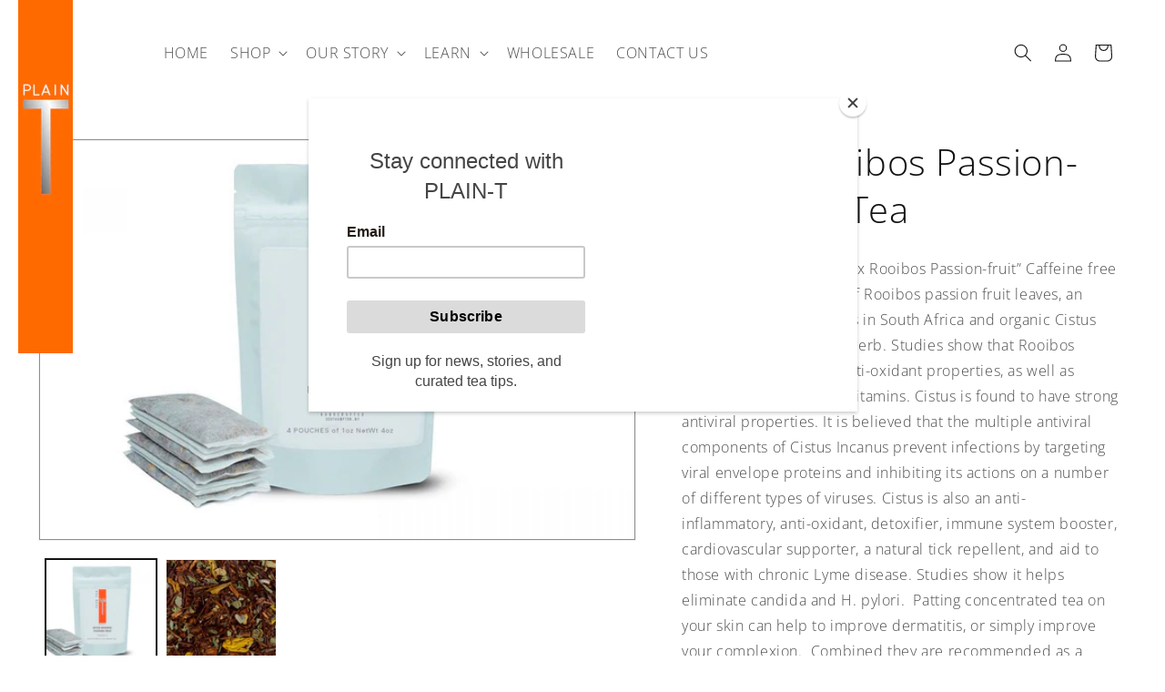

--- FILE ---
content_type: text/html; charset=utf-8
request_url: https://plain-t.com/products/detox-rooibos-passion-fruit-iced-tea
body_size: 47170
content:
<!doctype html>
<html class="no-js" lang="en">
  <head>
    <meta charset="utf-8">
    <meta http-equiv="X-UA-Compatible" content="IE=edge">
    <meta name="viewport" content="width=device-width,initial-scale=1">
    <meta name="theme-color" content="">
    <link rel="canonical" href="https://plain-t.com/products/detox-rooibos-passion-fruit-iced-tea"><link rel="icon" type="image/png" href="//plain-t.com/cdn/shop/files/11ptdic.jpg?crop=center&height=32&v=1714769137&width=32"><link rel="preconnect" href="https://fonts.shopifycdn.com" crossorigin><title>
      Detox Rooibos Passion-Fruit Iced Tea
 &ndash; PLAIN-T</title>

    
      <meta name="description" content="PLAIN-T&#39;s exclusive “Detox Rooibos Passion-fruit” Caffeine free - 100% natural infusion of Rooibos passion fruit leaves, an exotic shrub which grows in South Africa and organic Cistus Incanus, a potent super-herb. Studies show that Rooibos contains high levels of anti-oxidant properties, as well as important minerals a">
    

    

<meta property="og:site_name" content="PLAIN-T">
<meta property="og:url" content="https://plain-t.com/products/detox-rooibos-passion-fruit-iced-tea">
<meta property="og:title" content="Detox Rooibos Passion-Fruit Iced Tea">
<meta property="og:type" content="product">
<meta property="og:description" content="PLAIN-T&#39;s exclusive “Detox Rooibos Passion-fruit” Caffeine free - 100% natural infusion of Rooibos passion fruit leaves, an exotic shrub which grows in South Africa and organic Cistus Incanus, a potent super-herb. Studies show that Rooibos contains high levels of anti-oxidant properties, as well as important minerals a"><meta property="og:image" content="http://plain-t.com/cdn/shop/files/detox-rooibos-passion-loose_3b21d7f5-3cef-4543-9f06-2710b400c8b3.jpg?v=1705936421">
  <meta property="og:image:secure_url" content="https://plain-t.com/cdn/shop/files/detox-rooibos-passion-loose_3b21d7f5-3cef-4543-9f06-2710b400c8b3.jpg?v=1705936421">
  <meta property="og:image:width" content="900">
  <meta property="og:image:height" content="598"><meta property="og:price:amount" content="24.00">
  <meta property="og:price:currency" content="USD"><meta name="twitter:card" content="summary_large_image">
<meta name="twitter:title" content="Detox Rooibos Passion-Fruit Iced Tea">
<meta name="twitter:description" content="PLAIN-T&#39;s exclusive “Detox Rooibos Passion-fruit” Caffeine free - 100% natural infusion of Rooibos passion fruit leaves, an exotic shrub which grows in South Africa and organic Cistus Incanus, a potent super-herb. Studies show that Rooibos contains high levels of anti-oxidant properties, as well as important minerals a">


    <script src="//plain-t.com/cdn/shop/t/3/assets/constants.js?v=58251544750838685771691417821" defer="defer"></script>
    <script src="//plain-t.com/cdn/shop/t/3/assets/pubsub.js?v=158357773527763999511691417821" defer="defer"></script>
    <script src="//plain-t.com/cdn/shop/t/3/assets/global.js?v=113367515774722599301697474349" defer="defer"></script><!-- Google tag (gtag.js) -->
    <script async src="https://www.googletagmanager.com/gtag/js?id=GT-PBS33RQ7"></script>
    <script>
      window.dataLayer = window.dataLayer || [];
      function gtag(){dataLayer.push(arguments);}
      gtag('js', new Date());
      gtag('config', 'GT-PBS33RQ7');
    </script>

    <!-- Event snippet for Purchase conversion page -->
<script>
  gtag('event', 'conversion', {
      'send_to': 'AW-16534139573/L-Q-CMythr0ZELXli8w9',
      'value': 1.0,
      'currency': 'USD',
      'transaction_id': ''
  });
</script>


    <!-- Google Tag Manager -->
<script>(function(w,d,s,l,i){w[l]=w[l]||[];w[l].push({'gtm.start':
new Date().getTime(),event:'gtm.js'});var f=d.getElementsByTagName(s)[0],
j=d.createElement(s),dl=l!='dataLayer'?'&l='+l:'';j.async=true;j.src=
'https://www.googletagmanager.com/gtm.js?id='+i+dl;f.parentNode.insertBefore(j,f);
})(window,document,'script','dataLayer','GTM-MQK723J8');</script>
<!-- End Google Tag Manager -->

    <script>window.performance && window.performance.mark && window.performance.mark('shopify.content_for_header.start');</script><meta name="google-site-verification" content="I5vJLVtnYK5mCPtTPJczmLZMhUeHil06H6zGJWiLRL8">
<meta name="facebook-domain-verification" content="4vro1v2ahdln03jnossinnfb2kemn5">
<meta id="shopify-digital-wallet" name="shopify-digital-wallet" content="/80337043750/digital_wallets/dialog">
<meta name="shopify-checkout-api-token" content="43a30e4c12901406ba646e58020a3259">
<link rel="alternate" type="application/json+oembed" href="https://plain-t.com/products/detox-rooibos-passion-fruit-iced-tea.oembed">
<script async="async" src="/checkouts/internal/preloads.js?locale=en-US"></script>
<link rel="preconnect" href="https://shop.app" crossorigin="anonymous">
<script async="async" src="https://shop.app/checkouts/internal/preloads.js?locale=en-US&shop_id=80337043750" crossorigin="anonymous"></script>
<script id="apple-pay-shop-capabilities" type="application/json">{"shopId":80337043750,"countryCode":"US","currencyCode":"USD","merchantCapabilities":["supports3DS"],"merchantId":"gid:\/\/shopify\/Shop\/80337043750","merchantName":"PLAIN-T","requiredBillingContactFields":["postalAddress","email","phone"],"requiredShippingContactFields":["postalAddress","email","phone"],"shippingType":"shipping","supportedNetworks":["visa","masterCard","amex","discover","elo","jcb"],"total":{"type":"pending","label":"PLAIN-T","amount":"1.00"},"shopifyPaymentsEnabled":true,"supportsSubscriptions":true}</script>
<script id="shopify-features" type="application/json">{"accessToken":"43a30e4c12901406ba646e58020a3259","betas":["rich-media-storefront-analytics"],"domain":"plain-t.com","predictiveSearch":true,"shopId":80337043750,"locale":"en"}</script>
<script>var Shopify = Shopify || {};
Shopify.shop = "plain-t-ny.myshopify.com";
Shopify.locale = "en";
Shopify.currency = {"active":"USD","rate":"1.0"};
Shopify.country = "US";
Shopify.theme = {"name":"PLAINT","id":156586639654,"schema_name":"Dawn","schema_version":"11.0.0","theme_store_id":null,"role":"main"};
Shopify.theme.handle = "null";
Shopify.theme.style = {"id":null,"handle":null};
Shopify.cdnHost = "plain-t.com/cdn";
Shopify.routes = Shopify.routes || {};
Shopify.routes.root = "/";</script>
<script type="module">!function(o){(o.Shopify=o.Shopify||{}).modules=!0}(window);</script>
<script>!function(o){function n(){var o=[];function n(){o.push(Array.prototype.slice.apply(arguments))}return n.q=o,n}var t=o.Shopify=o.Shopify||{};t.loadFeatures=n(),t.autoloadFeatures=n()}(window);</script>
<script>
  window.ShopifyPay = window.ShopifyPay || {};
  window.ShopifyPay.apiHost = "shop.app\/pay";
  window.ShopifyPay.redirectState = null;
</script>
<script id="shop-js-analytics" type="application/json">{"pageType":"product"}</script>
<script defer="defer" async type="module" src="//plain-t.com/cdn/shopifycloud/shop-js/modules/v2/client.init-shop-cart-sync_WVOgQShq.en.esm.js"></script>
<script defer="defer" async type="module" src="//plain-t.com/cdn/shopifycloud/shop-js/modules/v2/chunk.common_C_13GLB1.esm.js"></script>
<script defer="defer" async type="module" src="//plain-t.com/cdn/shopifycloud/shop-js/modules/v2/chunk.modal_CLfMGd0m.esm.js"></script>
<script type="module">
  await import("//plain-t.com/cdn/shopifycloud/shop-js/modules/v2/client.init-shop-cart-sync_WVOgQShq.en.esm.js");
await import("//plain-t.com/cdn/shopifycloud/shop-js/modules/v2/chunk.common_C_13GLB1.esm.js");
await import("//plain-t.com/cdn/shopifycloud/shop-js/modules/v2/chunk.modal_CLfMGd0m.esm.js");

  window.Shopify.SignInWithShop?.initShopCartSync?.({"fedCMEnabled":true,"windoidEnabled":true});

</script>
<script>
  window.Shopify = window.Shopify || {};
  if (!window.Shopify.featureAssets) window.Shopify.featureAssets = {};
  window.Shopify.featureAssets['shop-js'] = {"shop-cart-sync":["modules/v2/client.shop-cart-sync_DuR37GeY.en.esm.js","modules/v2/chunk.common_C_13GLB1.esm.js","modules/v2/chunk.modal_CLfMGd0m.esm.js"],"init-fed-cm":["modules/v2/client.init-fed-cm_BucUoe6W.en.esm.js","modules/v2/chunk.common_C_13GLB1.esm.js","modules/v2/chunk.modal_CLfMGd0m.esm.js"],"shop-toast-manager":["modules/v2/client.shop-toast-manager_B0JfrpKj.en.esm.js","modules/v2/chunk.common_C_13GLB1.esm.js","modules/v2/chunk.modal_CLfMGd0m.esm.js"],"init-shop-cart-sync":["modules/v2/client.init-shop-cart-sync_WVOgQShq.en.esm.js","modules/v2/chunk.common_C_13GLB1.esm.js","modules/v2/chunk.modal_CLfMGd0m.esm.js"],"shop-button":["modules/v2/client.shop-button_B_U3bv27.en.esm.js","modules/v2/chunk.common_C_13GLB1.esm.js","modules/v2/chunk.modal_CLfMGd0m.esm.js"],"init-windoid":["modules/v2/client.init-windoid_DuP9q_di.en.esm.js","modules/v2/chunk.common_C_13GLB1.esm.js","modules/v2/chunk.modal_CLfMGd0m.esm.js"],"shop-cash-offers":["modules/v2/client.shop-cash-offers_BmULhtno.en.esm.js","modules/v2/chunk.common_C_13GLB1.esm.js","modules/v2/chunk.modal_CLfMGd0m.esm.js"],"pay-button":["modules/v2/client.pay-button_CrPSEbOK.en.esm.js","modules/v2/chunk.common_C_13GLB1.esm.js","modules/v2/chunk.modal_CLfMGd0m.esm.js"],"init-customer-accounts":["modules/v2/client.init-customer-accounts_jNk9cPYQ.en.esm.js","modules/v2/client.shop-login-button_DJ5ldayH.en.esm.js","modules/v2/chunk.common_C_13GLB1.esm.js","modules/v2/chunk.modal_CLfMGd0m.esm.js"],"avatar":["modules/v2/client.avatar_BTnouDA3.en.esm.js"],"checkout-modal":["modules/v2/client.checkout-modal_pBPyh9w8.en.esm.js","modules/v2/chunk.common_C_13GLB1.esm.js","modules/v2/chunk.modal_CLfMGd0m.esm.js"],"init-shop-for-new-customer-accounts":["modules/v2/client.init-shop-for-new-customer-accounts_BUoCy7a5.en.esm.js","modules/v2/client.shop-login-button_DJ5ldayH.en.esm.js","modules/v2/chunk.common_C_13GLB1.esm.js","modules/v2/chunk.modal_CLfMGd0m.esm.js"],"init-customer-accounts-sign-up":["modules/v2/client.init-customer-accounts-sign-up_CnczCz9H.en.esm.js","modules/v2/client.shop-login-button_DJ5ldayH.en.esm.js","modules/v2/chunk.common_C_13GLB1.esm.js","modules/v2/chunk.modal_CLfMGd0m.esm.js"],"init-shop-email-lookup-coordinator":["modules/v2/client.init-shop-email-lookup-coordinator_CzjY5t9o.en.esm.js","modules/v2/chunk.common_C_13GLB1.esm.js","modules/v2/chunk.modal_CLfMGd0m.esm.js"],"shop-follow-button":["modules/v2/client.shop-follow-button_CsYC63q7.en.esm.js","modules/v2/chunk.common_C_13GLB1.esm.js","modules/v2/chunk.modal_CLfMGd0m.esm.js"],"shop-login-button":["modules/v2/client.shop-login-button_DJ5ldayH.en.esm.js","modules/v2/chunk.common_C_13GLB1.esm.js","modules/v2/chunk.modal_CLfMGd0m.esm.js"],"shop-login":["modules/v2/client.shop-login_B9ccPdmx.en.esm.js","modules/v2/chunk.common_C_13GLB1.esm.js","modules/v2/chunk.modal_CLfMGd0m.esm.js"],"lead-capture":["modules/v2/client.lead-capture_D0K_KgYb.en.esm.js","modules/v2/chunk.common_C_13GLB1.esm.js","modules/v2/chunk.modal_CLfMGd0m.esm.js"],"payment-terms":["modules/v2/client.payment-terms_BWmiNN46.en.esm.js","modules/v2/chunk.common_C_13GLB1.esm.js","modules/v2/chunk.modal_CLfMGd0m.esm.js"]};
</script>
<script>(function() {
  var isLoaded = false;
  function asyncLoad() {
    if (isLoaded) return;
    isLoaded = true;
    var urls = ["https:\/\/chimpstatic.com\/mcjs-connected\/js\/users\/946cdd3fb29677c1a635a6860\/d5fec3acc91bca69e180f4023.js?shop=plain-t-ny.myshopify.com","https:\/\/storage.nfcube.com\/instafeed-2f500a46a3d3574259b34424ce401f87.js?shop=plain-t-ny.myshopify.com"];
    for (var i = 0; i < urls.length; i++) {
      var s = document.createElement('script');
      s.type = 'text/javascript';
      s.async = true;
      s.src = urls[i];
      var x = document.getElementsByTagName('script')[0];
      x.parentNode.insertBefore(s, x);
    }
  };
  if(window.attachEvent) {
    window.attachEvent('onload', asyncLoad);
  } else {
    window.addEventListener('load', asyncLoad, false);
  }
})();</script>
<script id="__st">var __st={"a":80337043750,"offset":-18000,"reqid":"be7f0c6b-4ecb-49b3-b149-7ad95aacd9ac-1769630957","pageurl":"plain-t.com\/products\/detox-rooibos-passion-fruit-iced-tea","u":"532d2bc74c6e","p":"product","rtyp":"product","rid":8821839397158};</script>
<script>window.ShopifyPaypalV4VisibilityTracking = true;</script>
<script id="captcha-bootstrap">!function(){'use strict';const t='contact',e='account',n='new_comment',o=[[t,t],['blogs',n],['comments',n],[t,'customer']],c=[[e,'customer_login'],[e,'guest_login'],[e,'recover_customer_password'],[e,'create_customer']],r=t=>t.map((([t,e])=>`form[action*='/${t}']:not([data-nocaptcha='true']) input[name='form_type'][value='${e}']`)).join(','),a=t=>()=>t?[...document.querySelectorAll(t)].map((t=>t.form)):[];function s(){const t=[...o],e=r(t);return a(e)}const i='password',u='form_key',d=['recaptcha-v3-token','g-recaptcha-response','h-captcha-response',i],f=()=>{try{return window.sessionStorage}catch{return}},m='__shopify_v',_=t=>t.elements[u];function p(t,e,n=!1){try{const o=window.sessionStorage,c=JSON.parse(o.getItem(e)),{data:r}=function(t){const{data:e,action:n}=t;return t[m]||n?{data:e,action:n}:{data:t,action:n}}(c);for(const[e,n]of Object.entries(r))t.elements[e]&&(t.elements[e].value=n);n&&o.removeItem(e)}catch(o){console.error('form repopulation failed',{error:o})}}const l='form_type',E='cptcha';function T(t){t.dataset[E]=!0}const w=window,h=w.document,L='Shopify',v='ce_forms',y='captcha';let A=!1;((t,e)=>{const n=(g='f06e6c50-85a8-45c8-87d0-21a2b65856fe',I='https://cdn.shopify.com/shopifycloud/storefront-forms-hcaptcha/ce_storefront_forms_captcha_hcaptcha.v1.5.2.iife.js',D={infoText:'Protected by hCaptcha',privacyText:'Privacy',termsText:'Terms'},(t,e,n)=>{const o=w[L][v],c=o.bindForm;if(c)return c(t,g,e,D).then(n);var r;o.q.push([[t,g,e,D],n]),r=I,A||(h.body.append(Object.assign(h.createElement('script'),{id:'captcha-provider',async:!0,src:r})),A=!0)});var g,I,D;w[L]=w[L]||{},w[L][v]=w[L][v]||{},w[L][v].q=[],w[L][y]=w[L][y]||{},w[L][y].protect=function(t,e){n(t,void 0,e),T(t)},Object.freeze(w[L][y]),function(t,e,n,w,h,L){const[v,y,A,g]=function(t,e,n){const i=e?o:[],u=t?c:[],d=[...i,...u],f=r(d),m=r(i),_=r(d.filter((([t,e])=>n.includes(e))));return[a(f),a(m),a(_),s()]}(w,h,L),I=t=>{const e=t.target;return e instanceof HTMLFormElement?e:e&&e.form},D=t=>v().includes(t);t.addEventListener('submit',(t=>{const e=I(t);if(!e)return;const n=D(e)&&!e.dataset.hcaptchaBound&&!e.dataset.recaptchaBound,o=_(e),c=g().includes(e)&&(!o||!o.value);(n||c)&&t.preventDefault(),c&&!n&&(function(t){try{if(!f())return;!function(t){const e=f();if(!e)return;const n=_(t);if(!n)return;const o=n.value;o&&e.removeItem(o)}(t);const e=Array.from(Array(32),(()=>Math.random().toString(36)[2])).join('');!function(t,e){_(t)||t.append(Object.assign(document.createElement('input'),{type:'hidden',name:u})),t.elements[u].value=e}(t,e),function(t,e){const n=f();if(!n)return;const o=[...t.querySelectorAll(`input[type='${i}']`)].map((({name:t})=>t)),c=[...d,...o],r={};for(const[a,s]of new FormData(t).entries())c.includes(a)||(r[a]=s);n.setItem(e,JSON.stringify({[m]:1,action:t.action,data:r}))}(t,e)}catch(e){console.error('failed to persist form',e)}}(e),e.submit())}));const S=(t,e)=>{t&&!t.dataset[E]&&(n(t,e.some((e=>e===t))),T(t))};for(const o of['focusin','change'])t.addEventListener(o,(t=>{const e=I(t);D(e)&&S(e,y())}));const B=e.get('form_key'),M=e.get(l),P=B&&M;t.addEventListener('DOMContentLoaded',(()=>{const t=y();if(P)for(const e of t)e.elements[l].value===M&&p(e,B);[...new Set([...A(),...v().filter((t=>'true'===t.dataset.shopifyCaptcha))])].forEach((e=>S(e,t)))}))}(h,new URLSearchParams(w.location.search),n,t,e,['guest_login'])})(!0,!0)}();</script>
<script integrity="sha256-4kQ18oKyAcykRKYeNunJcIwy7WH5gtpwJnB7kiuLZ1E=" data-source-attribution="shopify.loadfeatures" defer="defer" src="//plain-t.com/cdn/shopifycloud/storefront/assets/storefront/load_feature-a0a9edcb.js" crossorigin="anonymous"></script>
<script crossorigin="anonymous" defer="defer" src="//plain-t.com/cdn/shopifycloud/storefront/assets/shopify_pay/storefront-65b4c6d7.js?v=20250812"></script>
<script data-source-attribution="shopify.dynamic_checkout.dynamic.init">var Shopify=Shopify||{};Shopify.PaymentButton=Shopify.PaymentButton||{isStorefrontPortableWallets:!0,init:function(){window.Shopify.PaymentButton.init=function(){};var t=document.createElement("script");t.src="https://plain-t.com/cdn/shopifycloud/portable-wallets/latest/portable-wallets.en.js",t.type="module",document.head.appendChild(t)}};
</script>
<script data-source-attribution="shopify.dynamic_checkout.buyer_consent">
  function portableWalletsHideBuyerConsent(e){var t=document.getElementById("shopify-buyer-consent"),n=document.getElementById("shopify-subscription-policy-button");t&&n&&(t.classList.add("hidden"),t.setAttribute("aria-hidden","true"),n.removeEventListener("click",e))}function portableWalletsShowBuyerConsent(e){var t=document.getElementById("shopify-buyer-consent"),n=document.getElementById("shopify-subscription-policy-button");t&&n&&(t.classList.remove("hidden"),t.removeAttribute("aria-hidden"),n.addEventListener("click",e))}window.Shopify?.PaymentButton&&(window.Shopify.PaymentButton.hideBuyerConsent=portableWalletsHideBuyerConsent,window.Shopify.PaymentButton.showBuyerConsent=portableWalletsShowBuyerConsent);
</script>
<script data-source-attribution="shopify.dynamic_checkout.cart.bootstrap">document.addEventListener("DOMContentLoaded",(function(){function t(){return document.querySelector("shopify-accelerated-checkout-cart, shopify-accelerated-checkout")}if(t())Shopify.PaymentButton.init();else{new MutationObserver((function(e,n){t()&&(Shopify.PaymentButton.init(),n.disconnect())})).observe(document.body,{childList:!0,subtree:!0})}}));
</script>
<link id="shopify-accelerated-checkout-styles" rel="stylesheet" media="screen" href="https://plain-t.com/cdn/shopifycloud/portable-wallets/latest/accelerated-checkout-backwards-compat.css" crossorigin="anonymous">
<style id="shopify-accelerated-checkout-cart">
        #shopify-buyer-consent {
  margin-top: 1em;
  display: inline-block;
  width: 100%;
}

#shopify-buyer-consent.hidden {
  display: none;
}

#shopify-subscription-policy-button {
  background: none;
  border: none;
  padding: 0;
  text-decoration: underline;
  font-size: inherit;
  cursor: pointer;
}

#shopify-subscription-policy-button::before {
  box-shadow: none;
}

      </style>
<script id="sections-script" data-sections="header" defer="defer" src="//plain-t.com/cdn/shop/t/3/compiled_assets/scripts.js?v=2644"></script>
<script>window.performance && window.performance.mark && window.performance.mark('shopify.content_for_header.end');</script>


    <style data-shopify>
      @font-face {
  font-family: "Open Sans";
  font-weight: 300;
  font-style: normal;
  font-display: swap;
  src: url("//plain-t.com/cdn/fonts/open_sans/opensans_n3.b10466eda05a6b2d1ef0f6ba490dcecf7588dd78.woff2") format("woff2"),
       url("//plain-t.com/cdn/fonts/open_sans/opensans_n3.056c4b5dddadba7018747bd50fdaa80430e21710.woff") format("woff");
}

      @font-face {
  font-family: "Open Sans";
  font-weight: 700;
  font-style: normal;
  font-display: swap;
  src: url("//plain-t.com/cdn/fonts/open_sans/opensans_n7.a9393be1574ea8606c68f4441806b2711d0d13e4.woff2") format("woff2"),
       url("//plain-t.com/cdn/fonts/open_sans/opensans_n7.7b8af34a6ebf52beb1a4c1d8c73ad6910ec2e553.woff") format("woff");
}

      @font-face {
  font-family: "Open Sans";
  font-weight: 300;
  font-style: italic;
  font-display: swap;
  src: url("//plain-t.com/cdn/fonts/open_sans/opensans_i3.853ebda1c5f31329bb2a566ea7797548807a48bf.woff2") format("woff2"),
       url("//plain-t.com/cdn/fonts/open_sans/opensans_i3.3359d7c8c5a869c65cb7df3aa76a8d52237b1b65.woff") format("woff");
}

      @font-face {
  font-family: "Open Sans";
  font-weight: 700;
  font-style: italic;
  font-display: swap;
  src: url("//plain-t.com/cdn/fonts/open_sans/opensans_i7.916ced2e2ce15f7fcd95d196601a15e7b89ee9a4.woff2") format("woff2"),
       url("//plain-t.com/cdn/fonts/open_sans/opensans_i7.99a9cff8c86ea65461de497ade3d515a98f8b32a.woff") format("woff");
}

      @font-face {
  font-family: "Open Sans";
  font-weight: 300;
  font-style: normal;
  font-display: swap;
  src: url("//plain-t.com/cdn/fonts/open_sans/opensans_n3.b10466eda05a6b2d1ef0f6ba490dcecf7588dd78.woff2") format("woff2"),
       url("//plain-t.com/cdn/fonts/open_sans/opensans_n3.056c4b5dddadba7018747bd50fdaa80430e21710.woff") format("woff");
}


      
        :root,
        .color-background-1 {
          --color-background: 255,255,255;
        
          --gradient-background: #ffffff;
        
        --color-foreground: 18,18,18;
        --color-shadow: 18,18,18;
        --color-button: 18,18,18;
        --color-button-text: 255,255,255;
        --color-secondary-button: 255,255,255;
        --color-secondary-button-text: 18,18,18;
        --color-link: 18,18,18;
        --color-badge-foreground: 18,18,18;
        --color-badge-background: 255,255,255;
        --color-badge-border: 18,18,18;
        --payment-terms-background-color: rgb(255 255 255);
      }
      
        
        .color-background-2 {
          --color-background: 243,243,243;
        
          --gradient-background: #f3f3f3;
        
        --color-foreground: 18,18,18;
        --color-shadow: 18,18,18;
        --color-button: 18,18,18;
        --color-button-text: 243,243,243;
        --color-secondary-button: 243,243,243;
        --color-secondary-button-text: 18,18,18;
        --color-link: 18,18,18;
        --color-badge-foreground: 18,18,18;
        --color-badge-background: 243,243,243;
        --color-badge-border: 18,18,18;
        --payment-terms-background-color: rgb(243 243 243);
      }
      
        
        .color-inverse {
          --color-background: 0,0,0;
        
          --gradient-background: rgba(0,0,0,0);
        
        --color-foreground: 255,255,255;
        --color-shadow: 18,18,18;
        --color-button: 255,255,255;
        --color-button-text: 0,0,0;
        --color-secondary-button: 0,0,0;
        --color-secondary-button-text: 255,255,255;
        --color-link: 255,255,255;
        --color-badge-foreground: 255,255,255;
        --color-badge-background: 0,0,0;
        --color-badge-border: 255,255,255;
        --payment-terms-background-color: rgb(0 0 0);
      }
      
        
        .color-accent-1 {
          --color-background: 0,0,0;
        
          --gradient-background: rgba(0,0,0,0);
        
        --color-foreground: 0,0,0;
        --color-shadow: 18,18,18;
        --color-button: 255,255,255;
        --color-button-text: 18,18,18;
        --color-secondary-button: 0,0,0;
        --color-secondary-button-text: 255,255,255;
        --color-link: 255,255,255;
        --color-badge-foreground: 0,0,0;
        --color-badge-background: 0,0,0;
        --color-badge-border: 0,0,0;
        --payment-terms-background-color: rgb(0 0 0);
      }
      
        
        .color-accent-2 {
          --color-background: 51,79,180;
        
          --gradient-background: #334fb4;
        
        --color-foreground: 255,255,255;
        --color-shadow: 18,18,18;
        --color-button: 255,255,255;
        --color-button-text: 51,79,180;
        --color-secondary-button: 51,79,180;
        --color-secondary-button-text: 255,255,255;
        --color-link: 255,255,255;
        --color-badge-foreground: 255,255,255;
        --color-badge-background: 51,79,180;
        --color-badge-border: 255,255,255;
        --payment-terms-background-color: rgb(51 79 180);
      }
      

      body, .color-background-1, .color-background-2, .color-inverse, .color-accent-1, .color-accent-2 {
        color: rgba(var(--color-foreground), 0.75);
        background-color: rgb(var(--color-background));
      }

      :root {
        --font-body-family: "Open Sans", sans-serif;
        --font-body-style: normal;
        --font-body-weight: 300;
        --font-body-weight-bold: 600;

        --font-heading-family: "Open Sans", sans-serif;
        --font-heading-style: normal;
        --font-heading-weight: 300;

        --font-body-scale: 1.0;
        --font-heading-scale: 1.0;

        --media-padding: px;
        --media-border-opacity: 0.05;
        --media-border-width: 1px;
        --media-radius: 0px;
        --media-shadow-opacity: 0.0;
        --media-shadow-horizontal-offset: 0px;
        --media-shadow-vertical-offset: 6px;
        --media-shadow-blur-radius: 5px;
        --media-shadow-visible: 0;

        --page-width: 140rem;
        --page-width-margin: 0rem;

        --product-card-image-padding: 0.0rem;
        --product-card-corner-radius: 0.0rem;
        --product-card-text-alignment: left;
        --product-card-border-width: 0.0rem;
        --product-card-border-opacity: 0.1;
        --product-card-shadow-opacity: 0.0;
        --product-card-shadow-visible: 0;
        --product-card-shadow-horizontal-offset: 0.0rem;
        --product-card-shadow-vertical-offset: 0.4rem;
        --product-card-shadow-blur-radius: 0.5rem;

        --collection-card-image-padding: 0.0rem;
        --collection-card-corner-radius: 0.0rem;
        --collection-card-text-alignment: left;
        --collection-card-border-width: 0.0rem;
        --collection-card-border-opacity: 0.1;
        --collection-card-shadow-opacity: 0.0;
        --collection-card-shadow-visible: 0;
        --collection-card-shadow-horizontal-offset: 0.0rem;
        --collection-card-shadow-vertical-offset: 0.4rem;
        --collection-card-shadow-blur-radius: 0.5rem;

        --blog-card-image-padding: 0.0rem;
        --blog-card-corner-radius: 0.0rem;
        --blog-card-text-alignment: left;
        --blog-card-border-width: 0.0rem;
        --blog-card-border-opacity: 0.1;
        --blog-card-shadow-opacity: 0.0;
        --blog-card-shadow-visible: 0;
        --blog-card-shadow-horizontal-offset: 0.0rem;
        --blog-card-shadow-vertical-offset: 0.4rem;
        --blog-card-shadow-blur-radius: 0.5rem;

        --badge-corner-radius: 4.0rem;

        --popup-border-width: 1px;
        --popup-border-opacity: 0.1;
        --popup-corner-radius: 0px;
        --popup-shadow-opacity: 0.05;
        --popup-shadow-horizontal-offset: 0px;
        --popup-shadow-vertical-offset: 4px;
        --popup-shadow-blur-radius: 5px;

        --drawer-border-width: 1px;
        --drawer-border-opacity: 0.1;
        --drawer-shadow-opacity: 0.0;
        --drawer-shadow-horizontal-offset: 0px;
        --drawer-shadow-vertical-offset: 4px;
        --drawer-shadow-blur-radius: 5px;

        --spacing-sections-desktop: 20px;
        --spacing-sections-mobile: 20px;

        --grid-desktop-vertical-spacing: 16px;
        --grid-desktop-horizontal-spacing: 16px;
        --grid-mobile-vertical-spacing: 8px;
        --grid-mobile-horizontal-spacing: 8px;

        --text-boxes-border-opacity: 0.1;
        --text-boxes-border-width: 0px;
        --text-boxes-radius: 0px;
        --text-boxes-shadow-opacity: 0.0;
        --text-boxes-shadow-visible: 0;
        --text-boxes-shadow-horizontal-offset: 0px;
        --text-boxes-shadow-vertical-offset: 4px;
        --text-boxes-shadow-blur-radius: 5px;

        --buttons-radius: 0px;
        --buttons-radius-outset: 0px;
        --buttons-border-width: 1px;
        --buttons-border-opacity: 1.0;
        --buttons-shadow-opacity: 0.0;
        --buttons-shadow-visible: 0;
        --buttons-shadow-horizontal-offset: 0px;
        --buttons-shadow-vertical-offset: 4px;
        --buttons-shadow-blur-radius: 5px;
        --buttons-border-offset: 0px;

        --inputs-radius: 0px;
        --inputs-border-width: 1px;
        --inputs-border-opacity: 0.55;
        --inputs-shadow-opacity: 0.0;
        --inputs-shadow-horizontal-offset: 0px;
        --inputs-margin-offset: 0px;
        --inputs-shadow-vertical-offset: 4px;
        --inputs-shadow-blur-radius: 5px;
        --inputs-radius-outset: 0px;

        --variant-pills-radius: 0px;
        --variant-pills-border-width: 1px;
        --variant-pills-border-opacity: 0.55;
        --variant-pills-shadow-opacity: 0.0;
        --variant-pills-shadow-horizontal-offset: 0px;
        --variant-pills-shadow-vertical-offset: 4px;
        --variant-pills-shadow-blur-radius: 5px;
      }

      *,
      *::before,
      *::after {
        box-sizing: inherit;
      }

      html {
        box-sizing: border-box;
        font-size: calc(var(--font-body-scale) * 62.5%);
        height: 100%;
      }

      body {
        display: grid;
        grid-template-rows: auto auto 1fr auto;
        grid-template-columns: 100%;
        min-height: 100%;
        margin: 0;
        font-size: 1.5rem;
        letter-spacing: 0.06rem;
        line-height: calc(1 + 0.8 / var(--font-body-scale));
        font-family: var(--font-body-family);
        font-style: var(--font-body-style);
        font-weight: var(--font-body-weight);
      }

      @media screen and (min-width: 750px) {
        body {
          font-size: 1.6rem;
        }
      }
    </style>

    <link href="//plain-t.com/cdn/shop/t/3/assets/base.css?v=64739864837779314871712585088" rel="stylesheet" type="text/css" media="all" />
<link rel="preload" as="font" href="//plain-t.com/cdn/fonts/open_sans/opensans_n3.b10466eda05a6b2d1ef0f6ba490dcecf7588dd78.woff2" type="font/woff2" crossorigin><link rel="preload" as="font" href="//plain-t.com/cdn/fonts/open_sans/opensans_n3.b10466eda05a6b2d1ef0f6ba490dcecf7588dd78.woff2" type="font/woff2" crossorigin><link
        rel="stylesheet"
        href="//plain-t.com/cdn/shop/t/3/assets/component-predictive-search.css?v=118923337488134913561691417821"
        media="print"
        onload="this.media='all'"
      ><script>
      document.documentElement.className = document.documentElement.className.replace('no-js', 'js');
      if (Shopify.designMode) {
        document.documentElement.classList.add('shopify-design-mode');
      }
    </script>
  <!-- BEGIN app block: shopify://apps/instafeed/blocks/head-block/c447db20-095d-4a10-9725-b5977662c9d5 --><link rel="preconnect" href="https://cdn.nfcube.com/">
<link rel="preconnect" href="https://scontent.cdninstagram.com/">


  <script>
    document.addEventListener('DOMContentLoaded', function () {
      let instafeedScript = document.createElement('script');

      
        instafeedScript.src = 'https://storage.nfcube.com/instafeed-2f500a46a3d3574259b34424ce401f87.js';
      

      document.body.appendChild(instafeedScript);
    });
  </script>





<!-- END app block --><!-- BEGIN app block: shopify://apps/smart-seo/blocks/smartseo/7b0a6064-ca2e-4392-9a1d-8c43c942357b --><meta name="smart-seo-integrated" content="true" /><!-- metatagsSavedToSEOFields: true --><!-- END app block --><!-- BEGIN app block: shopify://apps/judge-me-reviews/blocks/judgeme_core/61ccd3b1-a9f2-4160-9fe9-4fec8413e5d8 --><!-- Start of Judge.me Core -->






<link rel="dns-prefetch" href="https://cdnwidget.judge.me">
<link rel="dns-prefetch" href="https://cdn.judge.me">
<link rel="dns-prefetch" href="https://cdn1.judge.me">
<link rel="dns-prefetch" href="https://api.judge.me">

<script data-cfasync='false' class='jdgm-settings-script'>window.jdgmSettings={"pagination":5,"disable_web_reviews":false,"badge_no_review_text":"No reviews","badge_n_reviews_text":"{{ n }} review/reviews","badge_star_color":"#FF6B00","hide_badge_preview_if_no_reviews":true,"badge_hide_text":false,"enforce_center_preview_badge":false,"widget_title":"Customer Reviews","widget_open_form_text":"Write a review","widget_close_form_text":"Cancel review","widget_refresh_page_text":"Refresh page","widget_summary_text":"Based on {{ number_of_reviews }} review/reviews","widget_no_review_text":"Be the first to write a review","widget_name_field_text":"Display name","widget_verified_name_field_text":"Verified Name (public)","widget_name_placeholder_text":"Display name","widget_required_field_error_text":"This field is required.","widget_email_field_text":"Email address","widget_verified_email_field_text":"Verified Email (private, can not be edited)","widget_email_placeholder_text":"Your email address","widget_email_field_error_text":"Please enter a valid email address.","widget_rating_field_text":"Rating","widget_review_title_field_text":"Review Title","widget_review_title_placeholder_text":"Give your review a title","widget_review_body_field_text":"Review content","widget_review_body_placeholder_text":"Start writing here...","widget_pictures_field_text":"Picture/Video (optional)","widget_submit_review_text":"Submit Review","widget_submit_verified_review_text":"Submit Verified Review","widget_submit_success_msg_with_auto_publish":"Thank you! Please refresh the page in a few moments to see your review. You can remove or edit your review by logging into \u003ca href='https://judge.me/login' target='_blank' rel='nofollow noopener'\u003eJudge.me\u003c/a\u003e","widget_submit_success_msg_no_auto_publish":"Thank you! Your review will be published as soon as it is approved by the shop admin. You can remove or edit your review by logging into \u003ca href='https://judge.me/login' target='_blank' rel='nofollow noopener'\u003eJudge.me\u003c/a\u003e","widget_show_default_reviews_out_of_total_text":"Showing {{ n_reviews_shown }} out of {{ n_reviews }} reviews.","widget_show_all_link_text":"Show all","widget_show_less_link_text":"Show less","widget_author_said_text":"{{ reviewer_name }} said:","widget_days_text":"{{ n }} days ago","widget_weeks_text":"{{ n }} week/weeks ago","widget_months_text":"{{ n }} month/months ago","widget_years_text":"{{ n }} year/years ago","widget_yesterday_text":"Yesterday","widget_today_text":"Today","widget_replied_text":"\u003e\u003e {{ shop_name }} replied:","widget_read_more_text":"Read more","widget_reviewer_name_as_initial":"","widget_rating_filter_color":"","widget_rating_filter_see_all_text":"See all reviews","widget_sorting_most_recent_text":"Most Recent","widget_sorting_highest_rating_text":"Highest Rating","widget_sorting_lowest_rating_text":"Lowest Rating","widget_sorting_with_pictures_text":"Only Pictures","widget_sorting_most_helpful_text":"Most Helpful","widget_open_question_form_text":"Ask a question","widget_reviews_subtab_text":"Reviews","widget_questions_subtab_text":"Questions","widget_question_label_text":"Question","widget_answer_label_text":"Answer","widget_question_placeholder_text":"Write your question here","widget_submit_question_text":"Submit Question","widget_question_submit_success_text":"Thank you for your question! We will notify you once it gets answered.","widget_star_color":"#FF6B00","verified_badge_text":"Verified","verified_badge_bg_color":"","verified_badge_text_color":"","verified_badge_placement":"left-of-reviewer-name","widget_review_max_height":"","widget_hide_border":false,"widget_social_share":false,"widget_thumb":false,"widget_review_location_show":false,"widget_location_format":"country_only","all_reviews_include_out_of_store_products":true,"all_reviews_out_of_store_text":"(out of store)","all_reviews_pagination":100,"all_reviews_product_name_prefix_text":"about","enable_review_pictures":false,"enable_question_anwser":false,"widget_theme":"carousel","review_date_format":"mm/dd/yyyy","default_sort_method":"most-recent","widget_product_reviews_subtab_text":"Product Reviews","widget_shop_reviews_subtab_text":"Shop Reviews","widget_other_products_reviews_text":"Reviews for other products","widget_store_reviews_subtab_text":"Store reviews","widget_no_store_reviews_text":"This store hasn't received any reviews yet","widget_web_restriction_product_reviews_text":"This product hasn't received any reviews yet","widget_no_items_text":"No items found","widget_show_more_text":"Show more","widget_write_a_store_review_text":"Write a Store Review","widget_other_languages_heading":"Reviews in Other Languages","widget_translate_review_text":"Translate review to {{ language }}","widget_translating_review_text":"Translating...","widget_show_original_translation_text":"Show original ({{ language }})","widget_translate_review_failed_text":"Review couldn't be translated.","widget_translate_review_retry_text":"Retry","widget_translate_review_try_again_later_text":"Try again later","show_product_url_for_grouped_product":false,"widget_sorting_pictures_first_text":"Pictures First","show_pictures_on_all_rev_page_mobile":false,"show_pictures_on_all_rev_page_desktop":false,"floating_tab_hide_mobile_install_preference":false,"floating_tab_button_name":"★ Reviews","floating_tab_title":"Let customers speak for us","floating_tab_button_color":"","floating_tab_button_background_color":"","floating_tab_url":"","floating_tab_url_enabled":false,"floating_tab_tab_style":"text","all_reviews_text_badge_text":"Customers rate us {{ shop.metafields.judgeme.all_reviews_rating | round: 1 }}/5 based on {{ shop.metafields.judgeme.all_reviews_count }} reviews.","all_reviews_text_badge_text_branded_style":"{{ shop.metafields.judgeme.all_reviews_rating | round: 1 }} out of 5 stars based on {{ shop.metafields.judgeme.all_reviews_count }} reviews","is_all_reviews_text_badge_a_link":false,"show_stars_for_all_reviews_text_badge":false,"all_reviews_text_badge_url":"","all_reviews_text_style":"branded","all_reviews_text_color_style":"judgeme_brand_color","all_reviews_text_color":"#108474","all_reviews_text_show_jm_brand":true,"featured_carousel_show_header":true,"featured_carousel_title":"Let customers speak for us","testimonials_carousel_title":"Customers are saying","videos_carousel_title":"Real customer stories","cards_carousel_title":"Customers are saying","featured_carousel_count_text":"from {{ n }} reviews","featured_carousel_add_link_to_all_reviews_page":false,"featured_carousel_url":"","featured_carousel_show_images":true,"featured_carousel_autoslide_interval":5,"featured_carousel_arrows_on_the_sides":false,"featured_carousel_height":250,"featured_carousel_width":80,"featured_carousel_image_size":0,"featured_carousel_image_height":250,"featured_carousel_arrow_color":"#eeeeee","verified_count_badge_style":"branded","verified_count_badge_orientation":"horizontal","verified_count_badge_color_style":"judgeme_brand_color","verified_count_badge_color":"#108474","is_verified_count_badge_a_link":false,"verified_count_badge_url":"","verified_count_badge_show_jm_brand":true,"widget_rating_preset_default":5,"widget_first_sub_tab":"product-reviews","widget_show_histogram":true,"widget_histogram_use_custom_color":false,"widget_pagination_use_custom_color":false,"widget_star_use_custom_color":false,"widget_verified_badge_use_custom_color":false,"widget_write_review_use_custom_color":false,"picture_reminder_submit_button":"Upload Pictures","enable_review_videos":false,"mute_video_by_default":false,"widget_sorting_videos_first_text":"Videos First","widget_review_pending_text":"Pending","featured_carousel_items_for_large_screen":3,"social_share_options_order":"Facebook,Twitter","remove_microdata_snippet":true,"disable_json_ld":false,"enable_json_ld_products":false,"preview_badge_show_question_text":false,"preview_badge_no_question_text":"No questions","preview_badge_n_question_text":"{{ number_of_questions }} question/questions","qa_badge_show_icon":false,"qa_badge_position":"same-row","remove_judgeme_branding":true,"widget_add_search_bar":false,"widget_search_bar_placeholder":"Search","widget_sorting_verified_only_text":"Verified only","featured_carousel_theme":"default","featured_carousel_show_rating":true,"featured_carousel_show_title":true,"featured_carousel_show_body":true,"featured_carousel_show_date":false,"featured_carousel_show_reviewer":true,"featured_carousel_show_product":false,"featured_carousel_header_background_color":"#108474","featured_carousel_header_text_color":"#ffffff","featured_carousel_name_product_separator":"reviewed","featured_carousel_full_star_background":"#108474","featured_carousel_empty_star_background":"#dadada","featured_carousel_vertical_theme_background":"#f9fafb","featured_carousel_verified_badge_enable":true,"featured_carousel_verified_badge_color":"#108474","featured_carousel_border_style":"round","featured_carousel_review_line_length_limit":3,"featured_carousel_more_reviews_button_text":"Read more reviews","featured_carousel_view_product_button_text":"View product","all_reviews_page_load_reviews_on":"scroll","all_reviews_page_load_more_text":"Load More Reviews","disable_fb_tab_reviews":false,"enable_ajax_cdn_cache":false,"widget_public_name_text":"displayed publicly like","default_reviewer_name":"John Smith","default_reviewer_name_has_non_latin":true,"widget_reviewer_anonymous":"Anonymous","medals_widget_title":"Judge.me Review Medals","medals_widget_background_color":"#f9fafb","medals_widget_position":"footer_all_pages","medals_widget_border_color":"#f9fafb","medals_widget_verified_text_position":"left","medals_widget_use_monochromatic_version":false,"medals_widget_elements_color":"#108474","show_reviewer_avatar":true,"widget_invalid_yt_video_url_error_text":"Not a YouTube video URL","widget_max_length_field_error_text":"Please enter no more than {0} characters.","widget_show_country_flag":false,"widget_show_collected_via_shop_app":true,"widget_verified_by_shop_badge_style":"light","widget_verified_by_shop_text":"Verified by Shop","widget_show_photo_gallery":false,"widget_load_with_code_splitting":true,"widget_ugc_install_preference":false,"widget_ugc_title":"Made by us, Shared by you","widget_ugc_subtitle":"Tag us to see your picture featured in our page","widget_ugc_arrows_color":"#ffffff","widget_ugc_primary_button_text":"Buy Now","widget_ugc_primary_button_background_color":"#108474","widget_ugc_primary_button_text_color":"#ffffff","widget_ugc_primary_button_border_width":"0","widget_ugc_primary_button_border_style":"none","widget_ugc_primary_button_border_color":"#108474","widget_ugc_primary_button_border_radius":"25","widget_ugc_secondary_button_text":"Load More","widget_ugc_secondary_button_background_color":"#ffffff","widget_ugc_secondary_button_text_color":"#108474","widget_ugc_secondary_button_border_width":"2","widget_ugc_secondary_button_border_style":"solid","widget_ugc_secondary_button_border_color":"#108474","widget_ugc_secondary_button_border_radius":"25","widget_ugc_reviews_button_text":"View Reviews","widget_ugc_reviews_button_background_color":"#ffffff","widget_ugc_reviews_button_text_color":"#108474","widget_ugc_reviews_button_border_width":"2","widget_ugc_reviews_button_border_style":"solid","widget_ugc_reviews_button_border_color":"#108474","widget_ugc_reviews_button_border_radius":"25","widget_ugc_reviews_button_link_to":"judgeme-reviews-page","widget_ugc_show_post_date":true,"widget_ugc_max_width":"800","widget_rating_metafield_value_type":true,"widget_primary_color":"#434343","widget_enable_secondary_color":true,"widget_secondary_color":"#8B8B8B","widget_summary_average_rating_text":"{{ average_rating }} out of 5","widget_media_grid_title":"Customer photos \u0026 videos","widget_media_grid_see_more_text":"See more","widget_round_style":false,"widget_show_product_medals":true,"widget_verified_by_judgeme_text":"Verified by Judge.me","widget_show_store_medals":true,"widget_verified_by_judgeme_text_in_store_medals":"Verified by Judge.me","widget_media_field_exceed_quantity_message":"Sorry, we can only accept {{ max_media }} for one review.","widget_media_field_exceed_limit_message":"{{ file_name }} is too large, please select a {{ media_type }} less than {{ size_limit }}MB.","widget_review_submitted_text":"Review Submitted!","widget_question_submitted_text":"Question Submitted!","widget_close_form_text_question":"Cancel","widget_write_your_answer_here_text":"Write your answer here","widget_enabled_branded_link":true,"widget_show_collected_by_judgeme":false,"widget_reviewer_name_color":"","widget_write_review_text_color":"","widget_write_review_bg_color":"","widget_collected_by_judgeme_text":"collected by Judge.me","widget_pagination_type":"standard","widget_load_more_text":"Load More","widget_load_more_color":"#108474","widget_full_review_text":"Full Review","widget_read_more_reviews_text":"Read More Reviews","widget_read_questions_text":"Read Questions","widget_questions_and_answers_text":"Questions \u0026 Answers","widget_verified_by_text":"Verified by","widget_verified_text":"Verified","widget_number_of_reviews_text":"{{ number_of_reviews }} reviews","widget_back_button_text":"Back","widget_next_button_text":"Next","widget_custom_forms_filter_button":"Filters","custom_forms_style":"horizontal","widget_show_review_information":false,"how_reviews_are_collected":"How reviews are collected?","widget_show_review_keywords":false,"widget_gdpr_statement":"How we use your data: We'll only contact you about the review you left, and only if necessary. By submitting your review, you agree to Judge.me's \u003ca href='https://judge.me/terms' target='_blank' rel='nofollow noopener'\u003eterms\u003c/a\u003e, \u003ca href='https://judge.me/privacy' target='_blank' rel='nofollow noopener'\u003eprivacy\u003c/a\u003e and \u003ca href='https://judge.me/content-policy' target='_blank' rel='nofollow noopener'\u003econtent\u003c/a\u003e policies.","widget_multilingual_sorting_enabled":false,"widget_translate_review_content_enabled":false,"widget_translate_review_content_method":"manual","popup_widget_review_selection":"automatically_with_pictures","popup_widget_round_border_style":true,"popup_widget_show_title":true,"popup_widget_show_body":true,"popup_widget_show_reviewer":false,"popup_widget_show_product":true,"popup_widget_show_pictures":true,"popup_widget_use_review_picture":true,"popup_widget_show_on_home_page":true,"popup_widget_show_on_product_page":true,"popup_widget_show_on_collection_page":true,"popup_widget_show_on_cart_page":true,"popup_widget_position":"bottom_left","popup_widget_first_review_delay":5,"popup_widget_duration":5,"popup_widget_interval":5,"popup_widget_review_count":5,"popup_widget_hide_on_mobile":true,"review_snippet_widget_round_border_style":true,"review_snippet_widget_card_color":"#FFFFFF","review_snippet_widget_slider_arrows_background_color":"#FFFFFF","review_snippet_widget_slider_arrows_color":"#000000","review_snippet_widget_star_color":"#108474","show_product_variant":false,"all_reviews_product_variant_label_text":"Variant: ","widget_show_verified_branding":false,"widget_ai_summary_title":"Customers say","widget_ai_summary_disclaimer":"AI-powered review summary based on recent customer reviews","widget_show_ai_summary":false,"widget_show_ai_summary_bg":false,"widget_show_review_title_input":true,"redirect_reviewers_invited_via_email":"review_widget","request_store_review_after_product_review":false,"request_review_other_products_in_order":false,"review_form_color_scheme":"default","review_form_corner_style":"square","review_form_star_color":{},"review_form_text_color":"#333333","review_form_background_color":"#ffffff","review_form_field_background_color":"#fafafa","review_form_button_color":{},"review_form_button_text_color":"#ffffff","review_form_modal_overlay_color":"#000000","review_content_screen_title_text":"How would you rate this product?","review_content_introduction_text":"We would love it if you would share a bit about your experience.","store_review_form_title_text":"How would you rate this store?","store_review_form_introduction_text":"We would love it if you would share a bit about your experience.","show_review_guidance_text":true,"one_star_review_guidance_text":"Poor","five_star_review_guidance_text":"Great","customer_information_screen_title_text":"About you","customer_information_introduction_text":"Please tell us more about you.","custom_questions_screen_title_text":"Your experience in more detail","custom_questions_introduction_text":"Here are a few questions to help us understand more about your experience.","review_submitted_screen_title_text":"Thanks for your review!","review_submitted_screen_thank_you_text":"We are processing it and it will appear on the store soon.","review_submitted_screen_email_verification_text":"Please confirm your email by clicking the link we just sent you. This helps us keep reviews authentic.","review_submitted_request_store_review_text":"Would you like to share your experience of shopping with us?","review_submitted_review_other_products_text":"Would you like to review these products?","store_review_screen_title_text":"Would you like to share your experience of shopping with us?","store_review_introduction_text":"We value your feedback and use it to improve. Please share any thoughts or suggestions you have.","reviewer_media_screen_title_picture_text":"Share a picture","reviewer_media_introduction_picture_text":"Upload a photo to support your review.","reviewer_media_screen_title_video_text":"Share a video","reviewer_media_introduction_video_text":"Upload a video to support your review.","reviewer_media_screen_title_picture_or_video_text":"Share a picture or video","reviewer_media_introduction_picture_or_video_text":"Upload a photo or video to support your review.","reviewer_media_youtube_url_text":"Paste your Youtube URL here","advanced_settings_next_step_button_text":"Next","advanced_settings_close_review_button_text":"Close","modal_write_review_flow":false,"write_review_flow_required_text":"Required","write_review_flow_privacy_message_text":"We respect your privacy.","write_review_flow_anonymous_text":"Post review as anonymous","write_review_flow_visibility_text":"This won't be visible to other customers.","write_review_flow_multiple_selection_help_text":"Select as many as you like","write_review_flow_single_selection_help_text":"Select one option","write_review_flow_required_field_error_text":"This field is required","write_review_flow_invalid_email_error_text":"Please enter a valid email address","write_review_flow_max_length_error_text":"Max. {{ max_length }} characters.","write_review_flow_media_upload_text":"\u003cb\u003eClick to upload\u003c/b\u003e or drag and drop","write_review_flow_gdpr_statement":"We'll only contact you about your review if necessary. By submitting your review, you agree to our \u003ca href='https://judge.me/terms' target='_blank' rel='nofollow noopener'\u003eterms and conditions\u003c/a\u003e and \u003ca href='https://judge.me/privacy' target='_blank' rel='nofollow noopener'\u003eprivacy policy\u003c/a\u003e.","rating_only_reviews_enabled":false,"show_negative_reviews_help_screen":false,"new_review_flow_help_screen_rating_threshold":3,"negative_review_resolution_screen_title_text":"Tell us more","negative_review_resolution_text":"Your experience matters to us. If there were issues with your purchase, we're here to help. Feel free to reach out to us, we'd love the opportunity to make things right.","negative_review_resolution_button_text":"Contact us","negative_review_resolution_proceed_with_review_text":"Leave a review","negative_review_resolution_subject":"Issue with purchase from {{ shop_name }}.{{ order_name }}","preview_badge_collection_page_install_status":false,"widget_review_custom_css":"","preview_badge_custom_css":"","preview_badge_stars_count":"5-stars","featured_carousel_custom_css":"","floating_tab_custom_css":"","all_reviews_widget_custom_css":"","medals_widget_custom_css":"","verified_badge_custom_css":"","all_reviews_text_custom_css":"","transparency_badges_collected_via_store_invite":false,"transparency_badges_from_another_provider":false,"transparency_badges_collected_from_store_visitor":false,"transparency_badges_collected_by_verified_review_provider":false,"transparency_badges_earned_reward":false,"transparency_badges_collected_via_store_invite_text":"Review collected via store invitation","transparency_badges_from_another_provider_text":"Review collected from another provider","transparency_badges_collected_from_store_visitor_text":"Review collected from a store visitor","transparency_badges_written_in_google_text":"Review written in Google","transparency_badges_written_in_etsy_text":"Review written in Etsy","transparency_badges_written_in_shop_app_text":"Review written in Shop App","transparency_badges_earned_reward_text":"Review earned a reward for future purchase","product_review_widget_per_page":10,"widget_store_review_label_text":"Review about the store","checkout_comment_extension_title_on_product_page":"Customer Comments","checkout_comment_extension_num_latest_comment_show":5,"checkout_comment_extension_format":"name_and_timestamp","checkout_comment_customer_name":"last_initial","checkout_comment_comment_notification":true,"preview_badge_collection_page_install_preference":false,"preview_badge_home_page_install_preference":false,"preview_badge_product_page_install_preference":false,"review_widget_install_preference":"","review_carousel_install_preference":false,"floating_reviews_tab_install_preference":"none","verified_reviews_count_badge_install_preference":false,"all_reviews_text_install_preference":false,"review_widget_best_location":false,"judgeme_medals_install_preference":false,"review_widget_revamp_enabled":false,"review_widget_qna_enabled":false,"review_widget_header_theme":"minimal","review_widget_widget_title_enabled":true,"review_widget_header_text_size":"medium","review_widget_header_text_weight":"regular","review_widget_average_rating_style":"compact","review_widget_bar_chart_enabled":true,"review_widget_bar_chart_type":"numbers","review_widget_bar_chart_style":"standard","review_widget_expanded_media_gallery_enabled":false,"review_widget_reviews_section_theme":"standard","review_widget_image_style":"thumbnails","review_widget_review_image_ratio":"square","review_widget_stars_size":"medium","review_widget_verified_badge":"standard_text","review_widget_review_title_text_size":"medium","review_widget_review_text_size":"medium","review_widget_review_text_length":"medium","review_widget_number_of_columns_desktop":3,"review_widget_carousel_transition_speed":5,"review_widget_custom_questions_answers_display":"always","review_widget_button_text_color":"#FFFFFF","review_widget_text_color":"#000000","review_widget_lighter_text_color":"#7B7B7B","review_widget_corner_styling":"soft","review_widget_review_word_singular":"review","review_widget_review_word_plural":"reviews","review_widget_voting_label":"Helpful?","review_widget_shop_reply_label":"Reply from {{ shop_name }}:","review_widget_filters_title":"Filters","qna_widget_question_word_singular":"Question","qna_widget_question_word_plural":"Questions","qna_widget_answer_reply_label":"Answer from {{ answerer_name }}:","qna_content_screen_title_text":"Ask a question about this product","qna_widget_question_required_field_error_text":"Please enter your question.","qna_widget_flow_gdpr_statement":"We'll only contact you about your question if necessary. By submitting your question, you agree to our \u003ca href='https://judge.me/terms' target='_blank' rel='nofollow noopener'\u003eterms and conditions\u003c/a\u003e and \u003ca href='https://judge.me/privacy' target='_blank' rel='nofollow noopener'\u003eprivacy policy\u003c/a\u003e.","qna_widget_question_submitted_text":"Thanks for your question!","qna_widget_close_form_text_question":"Close","qna_widget_question_submit_success_text":"We’ll notify you by email when your question is answered.","all_reviews_widget_v2025_enabled":false,"all_reviews_widget_v2025_header_theme":"default","all_reviews_widget_v2025_widget_title_enabled":true,"all_reviews_widget_v2025_header_text_size":"medium","all_reviews_widget_v2025_header_text_weight":"regular","all_reviews_widget_v2025_average_rating_style":"compact","all_reviews_widget_v2025_bar_chart_enabled":true,"all_reviews_widget_v2025_bar_chart_type":"numbers","all_reviews_widget_v2025_bar_chart_style":"standard","all_reviews_widget_v2025_expanded_media_gallery_enabled":false,"all_reviews_widget_v2025_show_store_medals":true,"all_reviews_widget_v2025_show_photo_gallery":true,"all_reviews_widget_v2025_show_review_keywords":false,"all_reviews_widget_v2025_show_ai_summary":false,"all_reviews_widget_v2025_show_ai_summary_bg":false,"all_reviews_widget_v2025_add_search_bar":false,"all_reviews_widget_v2025_default_sort_method":"most-recent","all_reviews_widget_v2025_reviews_per_page":10,"all_reviews_widget_v2025_reviews_section_theme":"default","all_reviews_widget_v2025_image_style":"thumbnails","all_reviews_widget_v2025_review_image_ratio":"square","all_reviews_widget_v2025_stars_size":"medium","all_reviews_widget_v2025_verified_badge":"bold_badge","all_reviews_widget_v2025_review_title_text_size":"medium","all_reviews_widget_v2025_review_text_size":"medium","all_reviews_widget_v2025_review_text_length":"medium","all_reviews_widget_v2025_number_of_columns_desktop":3,"all_reviews_widget_v2025_carousel_transition_speed":5,"all_reviews_widget_v2025_custom_questions_answers_display":"always","all_reviews_widget_v2025_show_product_variant":false,"all_reviews_widget_v2025_show_reviewer_avatar":true,"all_reviews_widget_v2025_reviewer_name_as_initial":"","all_reviews_widget_v2025_review_location_show":false,"all_reviews_widget_v2025_location_format":"","all_reviews_widget_v2025_show_country_flag":false,"all_reviews_widget_v2025_verified_by_shop_badge_style":"light","all_reviews_widget_v2025_social_share":false,"all_reviews_widget_v2025_social_share_options_order":"Facebook,Twitter,LinkedIn,Pinterest","all_reviews_widget_v2025_pagination_type":"standard","all_reviews_widget_v2025_button_text_color":"#FFFFFF","all_reviews_widget_v2025_text_color":"#000000","all_reviews_widget_v2025_lighter_text_color":"#7B7B7B","all_reviews_widget_v2025_corner_styling":"soft","all_reviews_widget_v2025_title":"Customer reviews","all_reviews_widget_v2025_ai_summary_title":"Customers say about this store","all_reviews_widget_v2025_no_review_text":"Be the first to write a review","platform":"shopify","branding_url":"https://app.judge.me/reviews/stores/plain-t.com","branding_text":"Powered by Judge.me","locale":"en","reply_name":"PLAIN-T","widget_version":"3.0","footer":true,"autopublish":true,"review_dates":true,"enable_custom_form":false,"shop_use_review_site":true,"shop_locale":"en","enable_multi_locales_translations":true,"show_review_title_input":true,"review_verification_email_status":"always","can_be_branded":true,"reply_name_text":"PLAIN-T"};</script> <style class='jdgm-settings-style'>.jdgm-xx{left:0}:root{--jdgm-primary-color: #434343;--jdgm-secondary-color: #8B8B8B;--jdgm-star-color: #FF6B00;--jdgm-write-review-text-color: white;--jdgm-write-review-bg-color: #434343;--jdgm-paginate-color: #434343;--jdgm-border-radius: 0;--jdgm-reviewer-name-color: #434343}.jdgm-histogram__bar-content{background-color:#434343}.jdgm-rev[data-verified-buyer=true] .jdgm-rev__icon.jdgm-rev__icon:after,.jdgm-rev__buyer-badge.jdgm-rev__buyer-badge{color:white;background-color:#434343}.jdgm-review-widget--small .jdgm-gallery.jdgm-gallery .jdgm-gallery__thumbnail-link:nth-child(8) .jdgm-gallery__thumbnail-wrapper.jdgm-gallery__thumbnail-wrapper:before{content:"See more"}@media only screen and (min-width: 768px){.jdgm-gallery.jdgm-gallery .jdgm-gallery__thumbnail-link:nth-child(8) .jdgm-gallery__thumbnail-wrapper.jdgm-gallery__thumbnail-wrapper:before{content:"See more"}}.jdgm-preview-badge .jdgm-star.jdgm-star{color:#FF6B00}.jdgm-prev-badge[data-average-rating='0.00']{display:none !important}.jdgm-author-all-initials{display:none !important}.jdgm-author-last-initial{display:none !important}.jdgm-rev-widg__title{visibility:hidden}.jdgm-rev-widg__summary-text{visibility:hidden}.jdgm-prev-badge__text{visibility:hidden}.jdgm-rev__prod-link-prefix:before{content:'about'}.jdgm-rev__variant-label:before{content:'Variant: '}.jdgm-rev__out-of-store-text:before{content:'(out of store)'}@media only screen and (min-width: 768px){.jdgm-rev__pics .jdgm-rev_all-rev-page-picture-separator,.jdgm-rev__pics .jdgm-rev__product-picture{display:none}}@media only screen and (max-width: 768px){.jdgm-rev__pics .jdgm-rev_all-rev-page-picture-separator,.jdgm-rev__pics .jdgm-rev__product-picture{display:none}}.jdgm-preview-badge[data-template="product"]{display:none !important}.jdgm-preview-badge[data-template="collection"]{display:none !important}.jdgm-preview-badge[data-template="index"]{display:none !important}.jdgm-review-widget[data-from-snippet="true"]{display:none !important}.jdgm-verified-count-badget[data-from-snippet="true"]{display:none !important}.jdgm-carousel-wrapper[data-from-snippet="true"]{display:none !important}.jdgm-all-reviews-text[data-from-snippet="true"]{display:none !important}.jdgm-medals-section[data-from-snippet="true"]{display:none !important}.jdgm-ugc-media-wrapper[data-from-snippet="true"]{display:none !important}.jdgm-rev__transparency-badge[data-badge-type="review_collected_via_store_invitation"]{display:none !important}.jdgm-rev__transparency-badge[data-badge-type="review_collected_from_another_provider"]{display:none !important}.jdgm-rev__transparency-badge[data-badge-type="review_collected_from_store_visitor"]{display:none !important}.jdgm-rev__transparency-badge[data-badge-type="review_written_in_etsy"]{display:none !important}.jdgm-rev__transparency-badge[data-badge-type="review_written_in_google_business"]{display:none !important}.jdgm-rev__transparency-badge[data-badge-type="review_written_in_shop_app"]{display:none !important}.jdgm-rev__transparency-badge[data-badge-type="review_earned_for_future_purchase"]{display:none !important}.jdgm-review-snippet-widget .jdgm-rev-snippet-widget__cards-container .jdgm-rev-snippet-card{border-radius:8px;background:#fff}.jdgm-review-snippet-widget .jdgm-rev-snippet-widget__cards-container .jdgm-rev-snippet-card__rev-rating .jdgm-star{color:#108474}.jdgm-review-snippet-widget .jdgm-rev-snippet-widget__prev-btn,.jdgm-review-snippet-widget .jdgm-rev-snippet-widget__next-btn{border-radius:50%;background:#fff}.jdgm-review-snippet-widget .jdgm-rev-snippet-widget__prev-btn>svg,.jdgm-review-snippet-widget .jdgm-rev-snippet-widget__next-btn>svg{fill:#000}.jdgm-full-rev-modal.rev-snippet-widget .jm-mfp-container .jm-mfp-content,.jdgm-full-rev-modal.rev-snippet-widget .jm-mfp-container .jdgm-full-rev__icon,.jdgm-full-rev-modal.rev-snippet-widget .jm-mfp-container .jdgm-full-rev__pic-img,.jdgm-full-rev-modal.rev-snippet-widget .jm-mfp-container .jdgm-full-rev__reply{border-radius:8px}.jdgm-full-rev-modal.rev-snippet-widget .jm-mfp-container .jdgm-full-rev[data-verified-buyer="true"] .jdgm-full-rev__icon::after{border-radius:8px}.jdgm-full-rev-modal.rev-snippet-widget .jm-mfp-container .jdgm-full-rev .jdgm-rev__buyer-badge{border-radius:calc( 8px / 2 )}.jdgm-full-rev-modal.rev-snippet-widget .jm-mfp-container .jdgm-full-rev .jdgm-full-rev__replier::before{content:'PLAIN-T'}.jdgm-full-rev-modal.rev-snippet-widget .jm-mfp-container .jdgm-full-rev .jdgm-full-rev__product-button{border-radius:calc( 8px * 6 )}
</style> <style class='jdgm-settings-style'></style> <script data-cfasync="false" type="text/javascript" async src="https://cdnwidget.judge.me/widget_v3/theme/carousel.js" id="judgeme_widget_carousel_js"></script>
<link id="judgeme_widget_carousel_css" rel="stylesheet" type="text/css" media="nope!" onload="this.media='all'" href="https://cdnwidget.judge.me/widget_v3/theme/carousel.css">

  
  
  
  <style class='jdgm-miracle-styles'>
  @-webkit-keyframes jdgm-spin{0%{-webkit-transform:rotate(0deg);-ms-transform:rotate(0deg);transform:rotate(0deg)}100%{-webkit-transform:rotate(359deg);-ms-transform:rotate(359deg);transform:rotate(359deg)}}@keyframes jdgm-spin{0%{-webkit-transform:rotate(0deg);-ms-transform:rotate(0deg);transform:rotate(0deg)}100%{-webkit-transform:rotate(359deg);-ms-transform:rotate(359deg);transform:rotate(359deg)}}@font-face{font-family:'JudgemeStar';src:url("[data-uri]") format("woff");font-weight:normal;font-style:normal}.jdgm-star{font-family:'JudgemeStar';display:inline !important;text-decoration:none !important;padding:0 4px 0 0 !important;margin:0 !important;font-weight:bold;opacity:1;-webkit-font-smoothing:antialiased;-moz-osx-font-smoothing:grayscale}.jdgm-star:hover{opacity:1}.jdgm-star:last-of-type{padding:0 !important}.jdgm-star.jdgm--on:before{content:"\e000"}.jdgm-star.jdgm--off:before{content:"\e001"}.jdgm-star.jdgm--half:before{content:"\e002"}.jdgm-widget *{margin:0;line-height:1.4;-webkit-box-sizing:border-box;-moz-box-sizing:border-box;box-sizing:border-box;-webkit-overflow-scrolling:touch}.jdgm-hidden{display:none !important;visibility:hidden !important}.jdgm-temp-hidden{display:none}.jdgm-spinner{width:40px;height:40px;margin:auto;border-radius:50%;border-top:2px solid #eee;border-right:2px solid #eee;border-bottom:2px solid #eee;border-left:2px solid #ccc;-webkit-animation:jdgm-spin 0.8s infinite linear;animation:jdgm-spin 0.8s infinite linear}.jdgm-prev-badge{display:block !important}

</style>


  
  
   


<script data-cfasync='false' class='jdgm-script'>
!function(e){window.jdgm=window.jdgm||{},jdgm.CDN_HOST="https://cdnwidget.judge.me/",jdgm.CDN_HOST_ALT="https://cdn2.judge.me/cdn/widget_frontend/",jdgm.API_HOST="https://api.judge.me/",jdgm.CDN_BASE_URL="https://cdn.shopify.com/extensions/019c0578-4a2e-76a7-8598-728e9b942721/judgeme-extensions-322/assets/",
jdgm.docReady=function(d){(e.attachEvent?"complete"===e.readyState:"loading"!==e.readyState)?
setTimeout(d,0):e.addEventListener("DOMContentLoaded",d)},jdgm.loadCSS=function(d,t,o,a){
!o&&jdgm.loadCSS.requestedUrls.indexOf(d)>=0||(jdgm.loadCSS.requestedUrls.push(d),
(a=e.createElement("link")).rel="stylesheet",a.class="jdgm-stylesheet",a.media="nope!",
a.href=d,a.onload=function(){this.media="all",t&&setTimeout(t)},e.body.appendChild(a))},
jdgm.loadCSS.requestedUrls=[],jdgm.loadJS=function(e,d){var t=new XMLHttpRequest;
t.onreadystatechange=function(){4===t.readyState&&(Function(t.response)(),d&&d(t.response))},
t.open("GET",e),t.onerror=function(){if(e.indexOf(jdgm.CDN_HOST)===0&&jdgm.CDN_HOST_ALT!==jdgm.CDN_HOST){var f=e.replace(jdgm.CDN_HOST,jdgm.CDN_HOST_ALT);jdgm.loadJS(f,d)}},t.send()},jdgm.docReady((function(){(window.jdgmLoadCSS||e.querySelectorAll(
".jdgm-widget, .jdgm-all-reviews-page").length>0)&&(jdgmSettings.widget_load_with_code_splitting?
parseFloat(jdgmSettings.widget_version)>=3?jdgm.loadCSS(jdgm.CDN_HOST+"widget_v3/base.css"):
jdgm.loadCSS(jdgm.CDN_HOST+"widget/base.css"):jdgm.loadCSS(jdgm.CDN_HOST+"shopify_v2.css"),
jdgm.loadJS(jdgm.CDN_HOST+"loa"+"der.js"))}))}(document);
</script>
<noscript><link rel="stylesheet" type="text/css" media="all" href="https://cdnwidget.judge.me/shopify_v2.css"></noscript>

<!-- BEGIN app snippet: theme_fix_tags --><script>
  (function() {
    var jdgmThemeFixes = null;
    if (!jdgmThemeFixes) return;
    var thisThemeFix = jdgmThemeFixes[Shopify.theme.id];
    if (!thisThemeFix) return;

    if (thisThemeFix.html) {
      document.addEventListener("DOMContentLoaded", function() {
        var htmlDiv = document.createElement('div');
        htmlDiv.classList.add('jdgm-theme-fix-html');
        htmlDiv.innerHTML = thisThemeFix.html;
        document.body.append(htmlDiv);
      });
    };

    if (thisThemeFix.css) {
      var styleTag = document.createElement('style');
      styleTag.classList.add('jdgm-theme-fix-style');
      styleTag.innerHTML = thisThemeFix.css;
      document.head.append(styleTag);
    };

    if (thisThemeFix.js) {
      var scriptTag = document.createElement('script');
      scriptTag.classList.add('jdgm-theme-fix-script');
      scriptTag.innerHTML = thisThemeFix.js;
      document.head.append(scriptTag);
    };
  })();
</script>
<!-- END app snippet -->
<!-- End of Judge.me Core -->



<!-- END app block --><script src="https://cdn.shopify.com/extensions/6c66d7d0-f631-46bf-8039-ad48ac607ad6/forms-2301/assets/shopify-forms-loader.js" type="text/javascript" defer="defer"></script>
<script src="https://cdn.shopify.com/extensions/019c0578-4a2e-76a7-8598-728e9b942721/judgeme-extensions-322/assets/loader.js" type="text/javascript" defer="defer"></script>
<link href="https://monorail-edge.shopifysvc.com" rel="dns-prefetch">
<script>(function(){if ("sendBeacon" in navigator && "performance" in window) {try {var session_token_from_headers = performance.getEntriesByType('navigation')[0].serverTiming.find(x => x.name == '_s').description;} catch {var session_token_from_headers = undefined;}var session_cookie_matches = document.cookie.match(/_shopify_s=([^;]*)/);var session_token_from_cookie = session_cookie_matches && session_cookie_matches.length === 2 ? session_cookie_matches[1] : "";var session_token = session_token_from_headers || session_token_from_cookie || "";function handle_abandonment_event(e) {var entries = performance.getEntries().filter(function(entry) {return /monorail-edge.shopifysvc.com/.test(entry.name);});if (!window.abandonment_tracked && entries.length === 0) {window.abandonment_tracked = true;var currentMs = Date.now();var navigation_start = performance.timing.navigationStart;var payload = {shop_id: 80337043750,url: window.location.href,navigation_start,duration: currentMs - navigation_start,session_token,page_type: "product"};window.navigator.sendBeacon("https://monorail-edge.shopifysvc.com/v1/produce", JSON.stringify({schema_id: "online_store_buyer_site_abandonment/1.1",payload: payload,metadata: {event_created_at_ms: currentMs,event_sent_at_ms: currentMs}}));}}window.addEventListener('pagehide', handle_abandonment_event);}}());</script>
<script id="web-pixels-manager-setup">(function e(e,d,r,n,o){if(void 0===o&&(o={}),!Boolean(null===(a=null===(i=window.Shopify)||void 0===i?void 0:i.analytics)||void 0===a?void 0:a.replayQueue)){var i,a;window.Shopify=window.Shopify||{};var t=window.Shopify;t.analytics=t.analytics||{};var s=t.analytics;s.replayQueue=[],s.publish=function(e,d,r){return s.replayQueue.push([e,d,r]),!0};try{self.performance.mark("wpm:start")}catch(e){}var l=function(){var e={modern:/Edge?\/(1{2}[4-9]|1[2-9]\d|[2-9]\d{2}|\d{4,})\.\d+(\.\d+|)|Firefox\/(1{2}[4-9]|1[2-9]\d|[2-9]\d{2}|\d{4,})\.\d+(\.\d+|)|Chrom(ium|e)\/(9{2}|\d{3,})\.\d+(\.\d+|)|(Maci|X1{2}).+ Version\/(15\.\d+|(1[6-9]|[2-9]\d|\d{3,})\.\d+)([,.]\d+|)( \(\w+\)|)( Mobile\/\w+|) Safari\/|Chrome.+OPR\/(9{2}|\d{3,})\.\d+\.\d+|(CPU[ +]OS|iPhone[ +]OS|CPU[ +]iPhone|CPU IPhone OS|CPU iPad OS)[ +]+(15[._]\d+|(1[6-9]|[2-9]\d|\d{3,})[._]\d+)([._]\d+|)|Android:?[ /-](13[3-9]|1[4-9]\d|[2-9]\d{2}|\d{4,})(\.\d+|)(\.\d+|)|Android.+Firefox\/(13[5-9]|1[4-9]\d|[2-9]\d{2}|\d{4,})\.\d+(\.\d+|)|Android.+Chrom(ium|e)\/(13[3-9]|1[4-9]\d|[2-9]\d{2}|\d{4,})\.\d+(\.\d+|)|SamsungBrowser\/([2-9]\d|\d{3,})\.\d+/,legacy:/Edge?\/(1[6-9]|[2-9]\d|\d{3,})\.\d+(\.\d+|)|Firefox\/(5[4-9]|[6-9]\d|\d{3,})\.\d+(\.\d+|)|Chrom(ium|e)\/(5[1-9]|[6-9]\d|\d{3,})\.\d+(\.\d+|)([\d.]+$|.*Safari\/(?![\d.]+ Edge\/[\d.]+$))|(Maci|X1{2}).+ Version\/(10\.\d+|(1[1-9]|[2-9]\d|\d{3,})\.\d+)([,.]\d+|)( \(\w+\)|)( Mobile\/\w+|) Safari\/|Chrome.+OPR\/(3[89]|[4-9]\d|\d{3,})\.\d+\.\d+|(CPU[ +]OS|iPhone[ +]OS|CPU[ +]iPhone|CPU IPhone OS|CPU iPad OS)[ +]+(10[._]\d+|(1[1-9]|[2-9]\d|\d{3,})[._]\d+)([._]\d+|)|Android:?[ /-](13[3-9]|1[4-9]\d|[2-9]\d{2}|\d{4,})(\.\d+|)(\.\d+|)|Mobile Safari.+OPR\/([89]\d|\d{3,})\.\d+\.\d+|Android.+Firefox\/(13[5-9]|1[4-9]\d|[2-9]\d{2}|\d{4,})\.\d+(\.\d+|)|Android.+Chrom(ium|e)\/(13[3-9]|1[4-9]\d|[2-9]\d{2}|\d{4,})\.\d+(\.\d+|)|Android.+(UC? ?Browser|UCWEB|U3)[ /]?(15\.([5-9]|\d{2,})|(1[6-9]|[2-9]\d|\d{3,})\.\d+)\.\d+|SamsungBrowser\/(5\.\d+|([6-9]|\d{2,})\.\d+)|Android.+MQ{2}Browser\/(14(\.(9|\d{2,})|)|(1[5-9]|[2-9]\d|\d{3,})(\.\d+|))(\.\d+|)|K[Aa][Ii]OS\/(3\.\d+|([4-9]|\d{2,})\.\d+)(\.\d+|)/},d=e.modern,r=e.legacy,n=navigator.userAgent;return n.match(d)?"modern":n.match(r)?"legacy":"unknown"}(),u="modern"===l?"modern":"legacy",c=(null!=n?n:{modern:"",legacy:""})[u],f=function(e){return[e.baseUrl,"/wpm","/b",e.hashVersion,"modern"===e.buildTarget?"m":"l",".js"].join("")}({baseUrl:d,hashVersion:r,buildTarget:u}),m=function(e){var d=e.version,r=e.bundleTarget,n=e.surface,o=e.pageUrl,i=e.monorailEndpoint;return{emit:function(e){var a=e.status,t=e.errorMsg,s=(new Date).getTime(),l=JSON.stringify({metadata:{event_sent_at_ms:s},events:[{schema_id:"web_pixels_manager_load/3.1",payload:{version:d,bundle_target:r,page_url:o,status:a,surface:n,error_msg:t},metadata:{event_created_at_ms:s}}]});if(!i)return console&&console.warn&&console.warn("[Web Pixels Manager] No Monorail endpoint provided, skipping logging."),!1;try{return self.navigator.sendBeacon.bind(self.navigator)(i,l)}catch(e){}var u=new XMLHttpRequest;try{return u.open("POST",i,!0),u.setRequestHeader("Content-Type","text/plain"),u.send(l),!0}catch(e){return console&&console.warn&&console.warn("[Web Pixels Manager] Got an unhandled error while logging to Monorail."),!1}}}}({version:r,bundleTarget:l,surface:e.surface,pageUrl:self.location.href,monorailEndpoint:e.monorailEndpoint});try{o.browserTarget=l,function(e){var d=e.src,r=e.async,n=void 0===r||r,o=e.onload,i=e.onerror,a=e.sri,t=e.scriptDataAttributes,s=void 0===t?{}:t,l=document.createElement("script"),u=document.querySelector("head"),c=document.querySelector("body");if(l.async=n,l.src=d,a&&(l.integrity=a,l.crossOrigin="anonymous"),s)for(var f in s)if(Object.prototype.hasOwnProperty.call(s,f))try{l.dataset[f]=s[f]}catch(e){}if(o&&l.addEventListener("load",o),i&&l.addEventListener("error",i),u)u.appendChild(l);else{if(!c)throw new Error("Did not find a head or body element to append the script");c.appendChild(l)}}({src:f,async:!0,onload:function(){if(!function(){var e,d;return Boolean(null===(d=null===(e=window.Shopify)||void 0===e?void 0:e.analytics)||void 0===d?void 0:d.initialized)}()){var d=window.webPixelsManager.init(e)||void 0;if(d){var r=window.Shopify.analytics;r.replayQueue.forEach((function(e){var r=e[0],n=e[1],o=e[2];d.publishCustomEvent(r,n,o)})),r.replayQueue=[],r.publish=d.publishCustomEvent,r.visitor=d.visitor,r.initialized=!0}}},onerror:function(){return m.emit({status:"failed",errorMsg:"".concat(f," has failed to load")})},sri:function(e){var d=/^sha384-[A-Za-z0-9+/=]+$/;return"string"==typeof e&&d.test(e)}(c)?c:"",scriptDataAttributes:o}),m.emit({status:"loading"})}catch(e){m.emit({status:"failed",errorMsg:(null==e?void 0:e.message)||"Unknown error"})}}})({shopId: 80337043750,storefrontBaseUrl: "https://plain-t.com",extensionsBaseUrl: "https://extensions.shopifycdn.com/cdn/shopifycloud/web-pixels-manager",monorailEndpoint: "https://monorail-edge.shopifysvc.com/unstable/produce_batch",surface: "storefront-renderer",enabledBetaFlags: ["2dca8a86"],webPixelsConfigList: [{"id":"1539735846","configuration":"{\"webPixelName\":\"Judge.me\"}","eventPayloadVersion":"v1","runtimeContext":"STRICT","scriptVersion":"34ad157958823915625854214640f0bf","type":"APP","apiClientId":683015,"privacyPurposes":["ANALYTICS"],"dataSharingAdjustments":{"protectedCustomerApprovalScopes":["read_customer_email","read_customer_name","read_customer_personal_data","read_customer_phone"]}},{"id":"777158950","configuration":"{\"config\":\"{\\\"google_tag_ids\\\":[\\\"G-XNRKDM2NKM\\\",\\\"GT-PBS33RQ7\\\"],\\\"target_country\\\":\\\"US\\\",\\\"gtag_events\\\":[{\\\"type\\\":\\\"begin_checkout\\\",\\\"action_label\\\":[\\\"G-XNRKDM2NKM\\\",\\\"AW-16534139573\\\/QTIVCK2u-L8aELXli8w9\\\"]},{\\\"type\\\":\\\"search\\\",\\\"action_label\\\":[\\\"G-XNRKDM2NKM\\\",\\\"AW-16534139573\\\/yWGjCLmu-L8aELXli8w9\\\"]},{\\\"type\\\":\\\"view_item\\\",\\\"action_label\\\":[\\\"G-XNRKDM2NKM\\\",\\\"AW-16534139573\\\/KBOKCLau-L8aELXli8w9\\\",\\\"MC-9YHXB4CB33\\\"]},{\\\"type\\\":\\\"purchase\\\",\\\"action_label\\\":[\\\"G-XNRKDM2NKM\\\",\\\"AW-16534139573\\\/l6spCKqu-L8aELXli8w9\\\",\\\"MC-9YHXB4CB33\\\",\\\"AW-16534139573\\\/L-Q-CMythr0ZELXli8w9\\\"]},{\\\"type\\\":\\\"page_view\\\",\\\"action_label\\\":[\\\"G-XNRKDM2NKM\\\",\\\"AW-16534139573\\\/D5STCLOu-L8aELXli8w9\\\",\\\"MC-9YHXB4CB33\\\"]},{\\\"type\\\":\\\"add_payment_info\\\",\\\"action_label\\\":[\\\"G-XNRKDM2NKM\\\",\\\"AW-16534139573\\\/3ElsCLyu-L8aELXli8w9\\\"]},{\\\"type\\\":\\\"add_to_cart\\\",\\\"action_label\\\":[\\\"G-XNRKDM2NKM\\\",\\\"AW-16534139573\\\/GjY5CLCu-L8aELXli8w9\\\"]}],\\\"enable_monitoring_mode\\\":false}\"}","eventPayloadVersion":"v1","runtimeContext":"OPEN","scriptVersion":"b2a88bafab3e21179ed38636efcd8a93","type":"APP","apiClientId":1780363,"privacyPurposes":[],"dataSharingAdjustments":{"protectedCustomerApprovalScopes":["read_customer_address","read_customer_email","read_customer_name","read_customer_personal_data","read_customer_phone"]}},{"id":"710476070","configuration":"{\"pixelCode\":\"CQBD9LBC77UF8DNVQDN0\"}","eventPayloadVersion":"v1","runtimeContext":"STRICT","scriptVersion":"22e92c2ad45662f435e4801458fb78cc","type":"APP","apiClientId":4383523,"privacyPurposes":["ANALYTICS","MARKETING","SALE_OF_DATA"],"dataSharingAdjustments":{"protectedCustomerApprovalScopes":["read_customer_address","read_customer_email","read_customer_name","read_customer_personal_data","read_customer_phone"]}},{"id":"384565542","configuration":"{\"pixel_id\":\"1158475858074598\",\"pixel_type\":\"facebook_pixel\",\"metaapp_system_user_token\":\"-\"}","eventPayloadVersion":"v1","runtimeContext":"OPEN","scriptVersion":"ca16bc87fe92b6042fbaa3acc2fbdaa6","type":"APP","apiClientId":2329312,"privacyPurposes":["ANALYTICS","MARKETING","SALE_OF_DATA"],"dataSharingAdjustments":{"protectedCustomerApprovalScopes":["read_customer_address","read_customer_email","read_customer_name","read_customer_personal_data","read_customer_phone"]}},{"id":"134906150","configuration":"{\"myshopifyDomain\":\"plain-t-ny.myshopify.com\"}","eventPayloadVersion":"v1","runtimeContext":"STRICT","scriptVersion":"23b97d18e2aa74363140dc29c9284e87","type":"APP","apiClientId":2775569,"privacyPurposes":["ANALYTICS","MARKETING","SALE_OF_DATA"],"dataSharingAdjustments":{"protectedCustomerApprovalScopes":["read_customer_address","read_customer_email","read_customer_name","read_customer_phone","read_customer_personal_data"]}},{"id":"shopify-app-pixel","configuration":"{}","eventPayloadVersion":"v1","runtimeContext":"STRICT","scriptVersion":"0450","apiClientId":"shopify-pixel","type":"APP","privacyPurposes":["ANALYTICS","MARKETING"]},{"id":"shopify-custom-pixel","eventPayloadVersion":"v1","runtimeContext":"LAX","scriptVersion":"0450","apiClientId":"shopify-pixel","type":"CUSTOM","privacyPurposes":["ANALYTICS","MARKETING"]}],isMerchantRequest: false,initData: {"shop":{"name":"PLAIN-T","paymentSettings":{"currencyCode":"USD"},"myshopifyDomain":"plain-t-ny.myshopify.com","countryCode":"US","storefrontUrl":"https:\/\/plain-t.com"},"customer":null,"cart":null,"checkout":null,"productVariants":[{"price":{"amount":24.0,"currencyCode":"USD"},"product":{"title":"Detox Rooibos Passion-Fruit Iced Tea","vendor":"PLAIN-T","id":"8821839397158","untranslatedTitle":"Detox Rooibos Passion-Fruit Iced Tea","url":"\/products\/detox-rooibos-passion-fruit-iced-tea","type":"Tea"},"id":"47079624540454","image":{"src":"\/\/plain-t.com\/cdn\/shop\/files\/icedtea_detox_passion.jpg?v=1705936421"},"sku":"623","title":"4 oz iced tea","untranslatedTitle":"4 oz iced tea"}],"purchasingCompany":null},},"https://plain-t.com/cdn","fcfee988w5aeb613cpc8e4bc33m6693e112",{"modern":"","legacy":""},{"shopId":"80337043750","storefrontBaseUrl":"https:\/\/plain-t.com","extensionBaseUrl":"https:\/\/extensions.shopifycdn.com\/cdn\/shopifycloud\/web-pixels-manager","surface":"storefront-renderer","enabledBetaFlags":"[\"2dca8a86\"]","isMerchantRequest":"false","hashVersion":"fcfee988w5aeb613cpc8e4bc33m6693e112","publish":"custom","events":"[[\"page_viewed\",{}],[\"product_viewed\",{\"productVariant\":{\"price\":{\"amount\":24.0,\"currencyCode\":\"USD\"},\"product\":{\"title\":\"Detox Rooibos Passion-Fruit Iced Tea\",\"vendor\":\"PLAIN-T\",\"id\":\"8821839397158\",\"untranslatedTitle\":\"Detox Rooibos Passion-Fruit Iced Tea\",\"url\":\"\/products\/detox-rooibos-passion-fruit-iced-tea\",\"type\":\"Tea\"},\"id\":\"47079624540454\",\"image\":{\"src\":\"\/\/plain-t.com\/cdn\/shop\/files\/icedtea_detox_passion.jpg?v=1705936421\"},\"sku\":\"623\",\"title\":\"4 oz iced tea\",\"untranslatedTitle\":\"4 oz iced tea\"}}]]"});</script><script>
  window.ShopifyAnalytics = window.ShopifyAnalytics || {};
  window.ShopifyAnalytics.meta = window.ShopifyAnalytics.meta || {};
  window.ShopifyAnalytics.meta.currency = 'USD';
  var meta = {"product":{"id":8821839397158,"gid":"gid:\/\/shopify\/Product\/8821839397158","vendor":"PLAIN-T","type":"Tea","handle":"detox-rooibos-passion-fruit-iced-tea","variants":[{"id":47079624540454,"price":2400,"name":"Detox Rooibos Passion-Fruit Iced Tea - 4 oz iced tea","public_title":"4 oz iced tea","sku":"623"}],"remote":false},"page":{"pageType":"product","resourceType":"product","resourceId":8821839397158,"requestId":"be7f0c6b-4ecb-49b3-b149-7ad95aacd9ac-1769630957"}};
  for (var attr in meta) {
    window.ShopifyAnalytics.meta[attr] = meta[attr];
  }
</script>
<script class="analytics">
  (function () {
    var customDocumentWrite = function(content) {
      var jquery = null;

      if (window.jQuery) {
        jquery = window.jQuery;
      } else if (window.Checkout && window.Checkout.$) {
        jquery = window.Checkout.$;
      }

      if (jquery) {
        jquery('body').append(content);
      }
    };

    var hasLoggedConversion = function(token) {
      if (token) {
        return document.cookie.indexOf('loggedConversion=' + token) !== -1;
      }
      return false;
    }

    var setCookieIfConversion = function(token) {
      if (token) {
        var twoMonthsFromNow = new Date(Date.now());
        twoMonthsFromNow.setMonth(twoMonthsFromNow.getMonth() + 2);

        document.cookie = 'loggedConversion=' + token + '; expires=' + twoMonthsFromNow;
      }
    }

    var trekkie = window.ShopifyAnalytics.lib = window.trekkie = window.trekkie || [];
    if (trekkie.integrations) {
      return;
    }
    trekkie.methods = [
      'identify',
      'page',
      'ready',
      'track',
      'trackForm',
      'trackLink'
    ];
    trekkie.factory = function(method) {
      return function() {
        var args = Array.prototype.slice.call(arguments);
        args.unshift(method);
        trekkie.push(args);
        return trekkie;
      };
    };
    for (var i = 0; i < trekkie.methods.length; i++) {
      var key = trekkie.methods[i];
      trekkie[key] = trekkie.factory(key);
    }
    trekkie.load = function(config) {
      trekkie.config = config || {};
      trekkie.config.initialDocumentCookie = document.cookie;
      var first = document.getElementsByTagName('script')[0];
      var script = document.createElement('script');
      script.type = 'text/javascript';
      script.onerror = function(e) {
        var scriptFallback = document.createElement('script');
        scriptFallback.type = 'text/javascript';
        scriptFallback.onerror = function(error) {
                var Monorail = {
      produce: function produce(monorailDomain, schemaId, payload) {
        var currentMs = new Date().getTime();
        var event = {
          schema_id: schemaId,
          payload: payload,
          metadata: {
            event_created_at_ms: currentMs,
            event_sent_at_ms: currentMs
          }
        };
        return Monorail.sendRequest("https://" + monorailDomain + "/v1/produce", JSON.stringify(event));
      },
      sendRequest: function sendRequest(endpointUrl, payload) {
        // Try the sendBeacon API
        if (window && window.navigator && typeof window.navigator.sendBeacon === 'function' && typeof window.Blob === 'function' && !Monorail.isIos12()) {
          var blobData = new window.Blob([payload], {
            type: 'text/plain'
          });

          if (window.navigator.sendBeacon(endpointUrl, blobData)) {
            return true;
          } // sendBeacon was not successful

        } // XHR beacon

        var xhr = new XMLHttpRequest();

        try {
          xhr.open('POST', endpointUrl);
          xhr.setRequestHeader('Content-Type', 'text/plain');
          xhr.send(payload);
        } catch (e) {
          console.log(e);
        }

        return false;
      },
      isIos12: function isIos12() {
        return window.navigator.userAgent.lastIndexOf('iPhone; CPU iPhone OS 12_') !== -1 || window.navigator.userAgent.lastIndexOf('iPad; CPU OS 12_') !== -1;
      }
    };
    Monorail.produce('monorail-edge.shopifysvc.com',
      'trekkie_storefront_load_errors/1.1',
      {shop_id: 80337043750,
      theme_id: 156586639654,
      app_name: "storefront",
      context_url: window.location.href,
      source_url: "//plain-t.com/cdn/s/trekkie.storefront.a804e9514e4efded663580eddd6991fcc12b5451.min.js"});

        };
        scriptFallback.async = true;
        scriptFallback.src = '//plain-t.com/cdn/s/trekkie.storefront.a804e9514e4efded663580eddd6991fcc12b5451.min.js';
        first.parentNode.insertBefore(scriptFallback, first);
      };
      script.async = true;
      script.src = '//plain-t.com/cdn/s/trekkie.storefront.a804e9514e4efded663580eddd6991fcc12b5451.min.js';
      first.parentNode.insertBefore(script, first);
    };
    trekkie.load(
      {"Trekkie":{"appName":"storefront","development":false,"defaultAttributes":{"shopId":80337043750,"isMerchantRequest":null,"themeId":156586639654,"themeCityHash":"16215401590808916372","contentLanguage":"en","currency":"USD","eventMetadataId":"382d1b04-80aa-41fd-b89f-575909985c5a"},"isServerSideCookieWritingEnabled":true,"monorailRegion":"shop_domain","enabledBetaFlags":["65f19447","b5387b81"]},"Session Attribution":{},"S2S":{"facebookCapiEnabled":true,"source":"trekkie-storefront-renderer","apiClientId":580111}}
    );

    var loaded = false;
    trekkie.ready(function() {
      if (loaded) return;
      loaded = true;

      window.ShopifyAnalytics.lib = window.trekkie;

      var originalDocumentWrite = document.write;
      document.write = customDocumentWrite;
      try { window.ShopifyAnalytics.merchantGoogleAnalytics.call(this); } catch(error) {};
      document.write = originalDocumentWrite;

      window.ShopifyAnalytics.lib.page(null,{"pageType":"product","resourceType":"product","resourceId":8821839397158,"requestId":"be7f0c6b-4ecb-49b3-b149-7ad95aacd9ac-1769630957","shopifyEmitted":true});

      var match = window.location.pathname.match(/checkouts\/(.+)\/(thank_you|post_purchase)/)
      var token = match? match[1]: undefined;
      if (!hasLoggedConversion(token)) {
        setCookieIfConversion(token);
        window.ShopifyAnalytics.lib.track("Viewed Product",{"currency":"USD","variantId":47079624540454,"productId":8821839397158,"productGid":"gid:\/\/shopify\/Product\/8821839397158","name":"Detox Rooibos Passion-Fruit Iced Tea - 4 oz iced tea","price":"24.00","sku":"623","brand":"PLAIN-T","variant":"4 oz iced tea","category":"Tea","nonInteraction":true,"remote":false},undefined,undefined,{"shopifyEmitted":true});
      window.ShopifyAnalytics.lib.track("monorail:\/\/trekkie_storefront_viewed_product\/1.1",{"currency":"USD","variantId":47079624540454,"productId":8821839397158,"productGid":"gid:\/\/shopify\/Product\/8821839397158","name":"Detox Rooibos Passion-Fruit Iced Tea - 4 oz iced tea","price":"24.00","sku":"623","brand":"PLAIN-T","variant":"4 oz iced tea","category":"Tea","nonInteraction":true,"remote":false,"referer":"https:\/\/plain-t.com\/products\/detox-rooibos-passion-fruit-iced-tea"});
      }
    });


        var eventsListenerScript = document.createElement('script');
        eventsListenerScript.async = true;
        eventsListenerScript.src = "//plain-t.com/cdn/shopifycloud/storefront/assets/shop_events_listener-3da45d37.js";
        document.getElementsByTagName('head')[0].appendChild(eventsListenerScript);

})();</script>
<script
  defer
  src="https://plain-t.com/cdn/shopifycloud/perf-kit/shopify-perf-kit-3.1.0.min.js"
  data-application="storefront-renderer"
  data-shop-id="80337043750"
  data-render-region="gcp-us-east1"
  data-page-type="product"
  data-theme-instance-id="156586639654"
  data-theme-name="Dawn"
  data-theme-version="11.0.0"
  data-monorail-region="shop_domain"
  data-resource-timing-sampling-rate="10"
  data-shs="true"
  data-shs-beacon="true"
  data-shs-export-with-fetch="true"
  data-shs-logs-sample-rate="1"
  data-shs-beacon-endpoint="https://plain-t.com/api/collect"
></script>
</head>

  <body class="gradient animate--hover-default">
    <a class="skip-to-content-link button visually-hidden" href="#MainContent">
      Skip to content
    </a>

<link href="//plain-t.com/cdn/shop/t/3/assets/quantity-popover.css?v=169973982056218275501691417822" rel="stylesheet" type="text/css" media="all" />

<script src="//plain-t.com/cdn/shop/t/3/assets/cart.js?v=4193034376803868811691417820" defer="defer"></script>
<script src="//plain-t.com/cdn/shop/t/3/assets/quantity-popover.js?v=19455713230017000861691417818" defer="defer"></script>

<style>
  .drawer {
    visibility: hidden;
  }
</style>

<cart-drawer class="drawer is-empty">
  <div id="CartDrawer" class="cart-drawer">
    <div id="CartDrawer-Overlay" class="cart-drawer__overlay"></div>
    <div
      class="drawer__inner"
      role="dialog"
      aria-modal="true"
      aria-label="Your cart"
      tabindex="-1"
    ><div class="drawer__inner-empty">
          <div class="cart-drawer__warnings center cart-drawer__warnings--has-collection">
            <div class="cart-drawer__empty-content">
              <h2 class="cart__empty-text">Your cart is empty</h2>
              <button
                class="drawer__close"
                type="button"
                onclick="this.closest('cart-drawer').close()"
                aria-label="Close"
              >
                <svg
  xmlns="http://www.w3.org/2000/svg"
  aria-hidden="true"
  focusable="false"
  class="icon icon-close"
  fill="none"
  viewBox="0 0 18 17"
>
  <path d="M.865 15.978a.5.5 0 00.707.707l7.433-7.431 7.579 7.282a.501.501 0 00.846-.37.5.5 0 00-.153-.351L9.712 8.546l7.417-7.416a.5.5 0 10-.707-.708L8.991 7.853 1.413.573a.5.5 0 10-.693.72l7.563 7.268-7.418 7.417z" fill="currentColor">
</svg>

              </button>
              <a href="/collections/all" class="button">
                Continue shopping
              </a><p class="cart__login-title h3">Have an account?</p>
                <p class="cart__login-paragraph">
                  <a href="https://plain-t.com/customer_authentication/redirect?locale=en&region_country=US" class="link underlined-link">Log in</a> to check out faster.
                </p></div>
          </div><div class="cart-drawer__collection">
              
<div class="card-wrapper animate-arrow collection-card-wrapper">
  <div
    class="
      card
      card--standard
       card--media
      
      
      
    "
    style="--ratio-percent: 100%;"
  >
    <div
      class="card__inner color-background-2 gradient ratio"
      style="--ratio-percent: 100%;"
    ><div class="card__media">
          <div class="media media--transparent media--hover-effect">
            <img
              srcset="//plain-t.com/cdn/shop/collections/gift_3ae52d1d-0a9f-48ed-9ed4-b2b689a29a18.jpg?v=1712499478&width=165 165w,//plain-t.com/cdn/shop/collections/gift_3ae52d1d-0a9f-48ed-9ed4-b2b689a29a18.jpg?v=1712499478&width=330 330w,//plain-t.com/cdn/shop/collections/gift_3ae52d1d-0a9f-48ed-9ed4-b2b689a29a18.jpg?v=1712499478&width=535 535w,//plain-t.com/cdn/shop/collections/gift_3ae52d1d-0a9f-48ed-9ed4-b2b689a29a18.jpg?v=1712499478&width=750 750w,//plain-t.com/cdn/shop/collections/gift_3ae52d1d-0a9f-48ed-9ed4-b2b689a29a18.jpg?v=1712499478&width=1000 1000w,//plain-t.com/cdn/shop/collections/gift_3ae52d1d-0a9f-48ed-9ed4-b2b689a29a18.jpg?v=1712499478&width=1500 1500w,//plain-t.com/cdn/shop/collections/gift_3ae52d1d-0a9f-48ed-9ed4-b2b689a29a18.jpg?v=1712499478 1900w
              "
              src="//plain-t.com/cdn/shop/collections/gift_3ae52d1d-0a9f-48ed-9ed4-b2b689a29a18.jpg?v=1712499478&width=1500"
              sizes="
                (min-width: 1400px) 1300px,
                (min-width: 750px) calc(100vw - 10rem),
                calc(100vw - 3rem)
              "
              alt=""
              height="867"
              width="1900"
              loading="lazy"
              class="motion-reduce"
            >
          </div>
        </div><div class="card__content">
          <div class="card__information">
            <h3 class="card__heading">
              <a
                
                  href="/collections/frontpage"
                
                class="full-unstyled-link"
              >Best Sellers
              </a>
            </h3><p class="card__caption">Shop Our Award Winning best-selling teas based on our loyal customers' reviews....<span class="icon-wrap">&nbsp;<svg
  viewBox="0 0 14 10"
  fill="none"
  aria-hidden="true"
  focusable="false"
  class="icon icon-arrow"
  xmlns="http://www.w3.org/2000/svg"
>
  <path fill-rule="evenodd" clip-rule="evenodd" d="M8.537.808a.5.5 0 01.817-.162l4 4a.5.5 0 010 .708l-4 4a.5.5 0 11-.708-.708L11.793 5.5H1a.5.5 0 010-1h10.793L8.646 1.354a.5.5 0 01-.109-.546z" fill="currentColor">
</svg>
</span>
              </p></div>
        </div></div><div class="card__content">
        <div class="card__information">
          <h3 class="card__heading">
            <a
              
                href="/collections/frontpage"
              
              class="full-unstyled-link"
            >Best Sellers<span class="icon-wrap"><svg
  viewBox="0 0 14 10"
  fill="none"
  aria-hidden="true"
  focusable="false"
  class="icon icon-arrow"
  xmlns="http://www.w3.org/2000/svg"
>
  <path fill-rule="evenodd" clip-rule="evenodd" d="M8.537.808a.5.5 0 01.817-.162l4 4a.5.5 0 010 .708l-4 4a.5.5 0 11-.708-.708L11.793 5.5H1a.5.5 0 010-1h10.793L8.646 1.354a.5.5 0 01-.109-.546z" fill="currentColor">
</svg>
</span>
            </a>
          </h3></div>
      </div></div>
</div>

            </div></div><div class="drawer__header">
        <h2 class="drawer__heading">Your cart</h2>
        <button
          class="drawer__close"
          type="button"
          onclick="this.closest('cart-drawer').close()"
          aria-label="Close"
        >
          <svg
  xmlns="http://www.w3.org/2000/svg"
  aria-hidden="true"
  focusable="false"
  class="icon icon-close"
  fill="none"
  viewBox="0 0 18 17"
>
  <path d="M.865 15.978a.5.5 0 00.707.707l7.433-7.431 7.579 7.282a.501.501 0 00.846-.37.5.5 0 00-.153-.351L9.712 8.546l7.417-7.416a.5.5 0 10-.707-.708L8.991 7.853 1.413.573a.5.5 0 10-.693.72l7.563 7.268-7.418 7.417z" fill="currentColor">
</svg>

        </button>
      </div>
      <cart-drawer-items
        
          class=" is-empty"
        
      >
        <form
          action="/cart"
          id="CartDrawer-Form"
          class="cart__contents cart-drawer__form"
          method="post"
        >
          <div id="CartDrawer-CartItems" class="drawer__contents js-contents"><p id="CartDrawer-LiveRegionText" class="visually-hidden" role="status"></p>
            <p id="CartDrawer-LineItemStatus" class="visually-hidden" aria-hidden="true" role="status">
              Loading...
            </p>
          </div>
          <div id="CartDrawer-CartErrors" role="alert"></div>
        </form>
      </cart-drawer-items>
      <div class="drawer__footer"><details id="Details-CartDrawer">
            <summary>
              <span class="summary__title">
                Is this a gift? Enter a special message for the recipient here.
                <svg aria-hidden="true" focusable="false" class="icon icon-caret" viewBox="0 0 10 6">
  <path fill-rule="evenodd" clip-rule="evenodd" d="M9.354.646a.5.5 0 00-.708 0L5 4.293 1.354.646a.5.5 0 00-.708.708l4 4a.5.5 0 00.708 0l4-4a.5.5 0 000-.708z" fill="currentColor">
</svg>

              </span>
            </summary>
            <cart-note class="cart__note field">
              <label class="visually-hidden" for="CartDrawer-Note">Is this a gift? Enter a special message for the recipient here.</label>
              <textarea
                id="CartDrawer-Note"
                class="text-area text-area--resize-vertical field__input"
                name="note"
                placeholder="Is this a gift? Enter a special message for the recipient here."
              ></textarea>
            </cart-note>
          </details><!-- Start blocks -->
        <!-- Subtotals -->

        <div class="cart-drawer__footer" >
          <div></div>

          <div class="totals" role="status">
            <h2 class="totals__total">Estimated total</h2>
            <p class="totals__total-value">$0.00 USD</p>
          </div>

          <small class="tax-note caption-large rte">Taxes, Discounts and <a href="/policies/shipping-policy">shipping</a> calculated at checkout
</small>
        </div>

        <!-- CTAs -->

        <div class="cart__ctas" >
          <noscript>
            <button type="submit" class="cart__update-button button button--secondary" form="CartDrawer-Form">
              Update
            </button>
          </noscript>

          <button
            type="submit"
            id="CartDrawer-Checkout"
            class="cart__checkout-button button"
            name="checkout"
            form="CartDrawer-Form"
            
              disabled
            
          >
            Check out
          </button>
        </div>
      </div>
    </div>
  </div>
</cart-drawer>

<script>
  document.addEventListener('DOMContentLoaded', function () {
    function isIE() {
      const ua = window.navigator.userAgent;
      const msie = ua.indexOf('MSIE ');
      const trident = ua.indexOf('Trident/');

      return msie > 0 || trident > 0;
    }

    if (!isIE()) return;
    const cartSubmitInput = document.createElement('input');
    cartSubmitInput.setAttribute('name', 'checkout');
    cartSubmitInput.setAttribute('type', 'hidden');
    document.querySelector('#cart').appendChild(cartSubmitInput);
    document.querySelector('#checkout').addEventListener('click', function (event) {
      document.querySelector('#cart').submit();
    });
  });
</script>
<!-- Google Tag Manager (noscript) -->
<noscript><iframe src="https://www.googletagmanager.com/ns.html?id=GTM-MQK723J8"
height="0" width="0" style="display:none;visibility:hidden"></iframe></noscript>
<!-- End Google Tag Manager (noscript) -->
    <!-- BEGIN sections: header-group -->
<div id="shopify-section-sections--20329302622502__header" class="shopify-section shopify-section-group-header-group section-header"><link rel="stylesheet" href="//plain-t.com/cdn/shop/t/3/assets/component-list-menu.css?v=151968516119678728991691417820" media="print" onload="this.media='all'">
<link rel="stylesheet" href="//plain-t.com/cdn/shop/t/3/assets/component-search.css?v=130382253973794904871691417818" media="print" onload="this.media='all'">
<link rel="stylesheet" href="//plain-t.com/cdn/shop/t/3/assets/component-menu-drawer.css?v=31331429079022630271691417818" media="print" onload="this.media='all'">
<link rel="stylesheet" href="//plain-t.com/cdn/shop/t/3/assets/component-cart-notification.css?v=54116361853792938221691417821" media="print" onload="this.media='all'">
<link rel="stylesheet" href="//plain-t.com/cdn/shop/t/3/assets/component-cart-items.css?v=63185545252468242311691417820" media="print" onload="this.media='all'"><link rel="stylesheet" href="//plain-t.com/cdn/shop/t/3/assets/component-price.css?v=70172745017360139101691417821" media="print" onload="this.media='all'">
  <link rel="stylesheet" href="//plain-t.com/cdn/shop/t/3/assets/component-loading-overlay.css?v=58800470094666109841691417821" media="print" onload="this.media='all'"><link rel="stylesheet" href="//plain-t.com/cdn/shop/t/3/assets/component-mega-menu.css?v=133030898206601190151700835562" media="print" onload="this.media='all'">
  <noscript><link href="//plain-t.com/cdn/shop/t/3/assets/component-mega-menu.css?v=133030898206601190151700835562" rel="stylesheet" type="text/css" media="all" /></noscript><link href="//plain-t.com/cdn/shop/t/3/assets/component-cart-drawer.css?v=147838144396349376841691417820" rel="stylesheet" type="text/css" media="all" />
  <link href="//plain-t.com/cdn/shop/t/3/assets/component-cart.css?v=150915052884658833881691417821" rel="stylesheet" type="text/css" media="all" />
  <link href="//plain-t.com/cdn/shop/t/3/assets/component-totals.css?v=15906652033866631521691417820" rel="stylesheet" type="text/css" media="all" />
  <link href="//plain-t.com/cdn/shop/t/3/assets/component-price.css?v=70172745017360139101691417821" rel="stylesheet" type="text/css" media="all" />
  <link href="//plain-t.com/cdn/shop/t/3/assets/component-discounts.css?v=152760482443307489271691417818" rel="stylesheet" type="text/css" media="all" />
  <link href="//plain-t.com/cdn/shop/t/3/assets/component-loading-overlay.css?v=58800470094666109841691417821" rel="stylesheet" type="text/css" media="all" />
<noscript><link href="//plain-t.com/cdn/shop/t/3/assets/component-list-menu.css?v=151968516119678728991691417820" rel="stylesheet" type="text/css" media="all" /></noscript>
<noscript><link href="//plain-t.com/cdn/shop/t/3/assets/component-search.css?v=130382253973794904871691417818" rel="stylesheet" type="text/css" media="all" /></noscript>
<noscript><link href="//plain-t.com/cdn/shop/t/3/assets/component-menu-drawer.css?v=31331429079022630271691417818" rel="stylesheet" type="text/css" media="all" /></noscript>
<noscript><link href="//plain-t.com/cdn/shop/t/3/assets/component-cart-notification.css?v=54116361853792938221691417821" rel="stylesheet" type="text/css" media="all" /></noscript>
<noscript><link href="//plain-t.com/cdn/shop/t/3/assets/component-cart-items.css?v=63185545252468242311691417820" rel="stylesheet" type="text/css" media="all" /></noscript>


<style>
  header-drawer {
    justify-self: start;
    margin-left: -1.2rem;
  }@media screen and (min-width: 990px) {
      header-drawer {
        display: none;
      }
    }.menu-drawer-container {
    display: flex;
  }

  .list-menu {
    list-style: none;
    padding: 0;
    margin: 0;
  }

  .list-menu--inline {
    display: inline-flex;
    flex-wrap: wrap;
  }

  summary.list-menu__item {
    padding-right: 2.7rem;
  }

  .list-menu__item {
    display: flex;
    align-items: center;
    line-height: calc(1 + 0.3 / var(--font-body-scale));
  }

  .list-menu__item--link {
    text-decoration: none;
    padding-bottom: 1rem;
    padding-top: 1rem;
    line-height: calc(1 + 0.8 / var(--font-body-scale));
  }

  @media screen and (min-width: 750px) {
    .list-menu__item--link {
      padding-bottom: 0.5rem;
      padding-top: 0.5rem;
    }
  }
</style><style data-shopify>.header {
    padding: 18px 3rem 18px 3rem;
  }

  .section-header {
    position: sticky; /* This is for fixing a Safari z-index issue. PR #2147 */
    margin-bottom: 0px;
  }

  @media screen and (min-width: 750px) {
    .section-header {
      margin-bottom: 0px;
    }
  }

  @media screen and (min-width: 990px) {
    .header {
      padding-top: 36px;
      padding-bottom: 36px;
    }
  }</style><script src="//plain-t.com/cdn/shop/t/3/assets/details-disclosure.js?v=13653116266235556501691417818" defer="defer"></script>
<script src="//plain-t.com/cdn/shop/t/3/assets/details-modal.js?v=25581673532751508451691417818" defer="defer"></script>
<script src="//plain-t.com/cdn/shop/t/3/assets/cart-notification.js?v=133508293167896966491691417819" defer="defer"></script>
<script src="//plain-t.com/cdn/shop/t/3/assets/search-form.js?v=133129549252120666541691417820" defer="defer"></script><script src="//plain-t.com/cdn/shop/t/3/assets/cart-drawer.js?v=105077087914686398511691417819" defer="defer"></script><svg xmlns="http://www.w3.org/2000/svg" class="hidden">
  <symbol id="icon-search" viewbox="0 0 18 19" fill="none">
    <path fill-rule="evenodd" clip-rule="evenodd" d="M11.03 11.68A5.784 5.784 0 112.85 3.5a5.784 5.784 0 018.18 8.18zm.26 1.12a6.78 6.78 0 11.72-.7l5.4 5.4a.5.5 0 11-.71.7l-5.41-5.4z" fill="currentColor"/>
  </symbol>

  <symbol id="icon-reset" class="icon icon-close"  fill="none" viewBox="0 0 18 18" stroke="currentColor">
    <circle r="8.5" cy="9" cx="9" stroke-opacity="0.2"/>
    <path d="M6.82972 6.82915L1.17193 1.17097" stroke-linecap="round" stroke-linejoin="round" transform="translate(5 5)"/>
    <path d="M1.22896 6.88502L6.77288 1.11523" stroke-linecap="round" stroke-linejoin="round" transform="translate(5 5)"/>
  </symbol>

  <symbol id="icon-close" class="icon icon-close" fill="none" viewBox="0 0 18 17">
    <path d="M.865 15.978a.5.5 0 00.707.707l7.433-7.431 7.579 7.282a.501.501 0 00.846-.37.5.5 0 00-.153-.351L9.712 8.546l7.417-7.416a.5.5 0 10-.707-.708L8.991 7.853 1.413.573a.5.5 0 10-.693.72l7.563 7.268-7.418 7.417z" fill="currentColor">
  </symbol>
</svg><div class="header-wrapper color-background-1 gradient"><header class="header header--middle-left header--mobile-left page-width header--has-menu header--has-social header--has-account">

<header-drawer data-breakpoint="tablet">
  <details id="Details-menu-drawer-container" class="menu-drawer-container">
    <summary
      class="header__icon header__icon--menu header__icon--summary link focus-inset"
      aria-label="Menu"
    >
      <span>
        <svg
  xmlns="http://www.w3.org/2000/svg"
  aria-hidden="true"
  focusable="false"
  class="icon icon-hamburger"
  fill="none"
  viewBox="0 0 18 16"
>
  <path d="M1 .5a.5.5 0 100 1h15.71a.5.5 0 000-1H1zM.5 8a.5.5 0 01.5-.5h15.71a.5.5 0 010 1H1A.5.5 0 01.5 8zm0 7a.5.5 0 01.5-.5h15.71a.5.5 0 010 1H1a.5.5 0 01-.5-.5z" fill="currentColor">
</svg>

        <svg
  xmlns="http://www.w3.org/2000/svg"
  aria-hidden="true"
  focusable="false"
  class="icon icon-close"
  fill="none"
  viewBox="0 0 18 17"
>
  <path d="M.865 15.978a.5.5 0 00.707.707l7.433-7.431 7.579 7.282a.501.501 0 00.846-.37.5.5 0 00-.153-.351L9.712 8.546l7.417-7.416a.5.5 0 10-.707-.708L8.991 7.853 1.413.573a.5.5 0 10-.693.72l7.563 7.268-7.418 7.417z" fill="currentColor">
</svg>

      </span>
    </summary>
    <div id="menu-drawer" class="gradient menu-drawer motion-reduce color-background-1">
      <div class="menu-drawer__inner-container">
        <div class="menu-drawer__navigation-container">
          <nav class="menu-drawer__navigation">
            <ul class="menu-drawer__menu has-submenu list-menu" role="list"><li><a
                      id="HeaderDrawer-home"
                      href="/"
                      class="menu-drawer__menu-item list-menu__item link link--text focus-inset"
                      
                    >
                      HOME
                    </a></li><li><details id="Details-menu-drawer-menu-item-2">
                      <summary
                        id="HeaderDrawer-shop"
                        class="menu-drawer__menu-item list-menu__item link link--text focus-inset"
                      >
                        SHOP
                        <svg
  viewBox="0 0 14 10"
  fill="none"
  aria-hidden="true"
  focusable="false"
  class="icon icon-arrow"
  xmlns="http://www.w3.org/2000/svg"
>
  <path fill-rule="evenodd" clip-rule="evenodd" d="M8.537.808a.5.5 0 01.817-.162l4 4a.5.5 0 010 .708l-4 4a.5.5 0 11-.708-.708L11.793 5.5H1a.5.5 0 010-1h10.793L8.646 1.354a.5.5 0 01-.109-.546z" fill="currentColor">
</svg>

                        <svg aria-hidden="true" focusable="false" class="icon icon-caret" viewBox="0 0 10 6">
  <path fill-rule="evenodd" clip-rule="evenodd" d="M9.354.646a.5.5 0 00-.708 0L5 4.293 1.354.646a.5.5 0 00-.708.708l4 4a.5.5 0 00.708 0l4-4a.5.5 0 000-.708z" fill="currentColor">
</svg>

                      </summary>
                      <div
                        id="link-shop"
                        class="menu-drawer__submenu has-submenu gradient motion-reduce"
                        tabindex="-1"
                      >
                        <div class="menu-drawer__inner-submenu">
                          <button class="menu-drawer__close-button link link--text focus-inset" aria-expanded="true">
                            <svg
  viewBox="0 0 14 10"
  fill="none"
  aria-hidden="true"
  focusable="false"
  class="icon icon-arrow"
  xmlns="http://www.w3.org/2000/svg"
>
  <path fill-rule="evenodd" clip-rule="evenodd" d="M8.537.808a.5.5 0 01.817-.162l4 4a.5.5 0 010 .708l-4 4a.5.5 0 11-.708-.708L11.793 5.5H1a.5.5 0 010-1h10.793L8.646 1.354a.5.5 0 01-.109-.546z" fill="currentColor">
</svg>

                            SHOP
                          </button>
                          <ul class="menu-drawer__menu list-menu" role="list" tabindex="-1"><li><details id="Details-menu-drawer-shop-tea-types">
                                    <summary
                                      id="HeaderDrawer-shop-tea-types"
                                      class="menu-drawer__menu-item link link--text list-menu__item focus-inset"
                                    >
                                      TEA TYPES
                                      <svg
  viewBox="0 0 14 10"
  fill="none"
  aria-hidden="true"
  focusable="false"
  class="icon icon-arrow"
  xmlns="http://www.w3.org/2000/svg"
>
  <path fill-rule="evenodd" clip-rule="evenodd" d="M8.537.808a.5.5 0 01.817-.162l4 4a.5.5 0 010 .708l-4 4a.5.5 0 11-.708-.708L11.793 5.5H1a.5.5 0 010-1h10.793L8.646 1.354a.5.5 0 01-.109-.546z" fill="currentColor">
</svg>

                                      <svg aria-hidden="true" focusable="false" class="icon icon-caret" viewBox="0 0 10 6">
  <path fill-rule="evenodd" clip-rule="evenodd" d="M9.354.646a.5.5 0 00-.708 0L5 4.293 1.354.646a.5.5 0 00-.708.708l4 4a.5.5 0 00.708 0l4-4a.5.5 0 000-.708z" fill="currentColor">
</svg>

                                    </summary>
                                    <div
                                      id="childlink-tea-types"
                                      class="menu-drawer__submenu has-submenu gradient motion-reduce"
                                    >
                                      <button
                                        class="menu-drawer__close-button link link--text focus-inset"
                                        aria-expanded="true"
                                      >
                                        <svg
  viewBox="0 0 14 10"
  fill="none"
  aria-hidden="true"
  focusable="false"
  class="icon icon-arrow"
  xmlns="http://www.w3.org/2000/svg"
>
  <path fill-rule="evenodd" clip-rule="evenodd" d="M8.537.808a.5.5 0 01.817-.162l4 4a.5.5 0 010 .708l-4 4a.5.5 0 11-.708-.708L11.793 5.5H1a.5.5 0 010-1h10.793L8.646 1.354a.5.5 0 01-.109-.546z" fill="currentColor">
</svg>

                                        TEA TYPES
                                      </button>
                                      <ul
                                        class="menu-drawer__menu list-menu"
                                        role="list"
                                        tabindex="-1"
                                      ><li>
                                            <a
                                              id="HeaderDrawer-shop-tea-types-black-tea"
                                              href="/collections/black-tea"
                                              class="menu-drawer__menu-item link link--text list-menu__item focus-inset"
                                              
                                            >
                                              Black Tea
                                            </a>
                                          </li><li>
                                            <a
                                              id="HeaderDrawer-shop-tea-types-oolong-tea"
                                              href="/collections/oolong-tea"
                                              class="menu-drawer__menu-item link link--text list-menu__item focus-inset"
                                              
                                            >
                                              Oolong tea
                                            </a>
                                          </li><li>
                                            <a
                                              id="HeaderDrawer-shop-tea-types-green-tea"
                                              href="/collections/green-tea"
                                              class="menu-drawer__menu-item link link--text list-menu__item focus-inset"
                                              
                                            >
                                              Green Tea
                                            </a>
                                          </li><li>
                                            <a
                                              id="HeaderDrawer-shop-tea-types-white-tea"
                                              href="/collections/white-tea"
                                              class="menu-drawer__menu-item link link--text list-menu__item focus-inset"
                                              
                                            >
                                              White Tea
                                            </a>
                                          </li><li>
                                            <a
                                              id="HeaderDrawer-shop-tea-types-pu-erh-tea"
                                              href="/collections/pu-erh-tea"
                                              class="menu-drawer__menu-item link link--text list-menu__item focus-inset"
                                              
                                            >
                                              Pu-Erh Tea
                                            </a>
                                          </li><li>
                                            <a
                                              id="HeaderDrawer-shop-tea-types-flavored-scented"
                                              href="/collections/flavored-scented-tea"
                                              class="menu-drawer__menu-item link link--text list-menu__item focus-inset"
                                              
                                            >
                                              Flavored Scented
                                            </a>
                                          </li><li>
                                            <a
                                              id="HeaderDrawer-shop-tea-types-exclusive-blends"
                                              href="/collections/exclusive-blends"
                                              class="menu-drawer__menu-item link link--text list-menu__item focus-inset"
                                              
                                            >
                                              Exclusive Blends
                                            </a>
                                          </li><li>
                                            <a
                                              id="HeaderDrawer-shop-tea-types-rooibos"
                                              href="/collections/rooibos"
                                              class="menu-drawer__menu-item link link--text list-menu__item focus-inset"
                                              
                                            >
                                              Rooibos
                                            </a>
                                          </li><li>
                                            <a
                                              id="HeaderDrawer-shop-tea-types-herbal-infusion"
                                              href="/collections/herbal-infusion"
                                              class="menu-drawer__menu-item link link--text list-menu__item focus-inset"
                                              
                                            >
                                              Herbal Infusion
                                            </a>
                                          </li><li>
                                            <a
                                              id="HeaderDrawer-shop-tea-types-grand-cru"
                                              href="/collections/grand-cru"
                                              class="menu-drawer__menu-item link link--text list-menu__item focus-inset"
                                              
                                            >
                                              Grand-Cru
                                            </a>
                                          </li><li>
                                            <a
                                              id="HeaderDrawer-shop-tea-types-wellness-tea"
                                              href="/collections/wellness"
                                              class="menu-drawer__menu-item link link--text list-menu__item focus-inset"
                                              
                                            >
                                              Wellness Tea
                                            </a>
                                          </li><li>
                                            <a
                                              id="HeaderDrawer-shop-tea-types-chai-latte"
                                              href="/collections/chai-latte"
                                              class="menu-drawer__menu-item link link--text list-menu__item focus-inset"
                                              
                                            >
                                              Chai Latte
                                            </a>
                                          </li><li>
                                            <a
                                              id="HeaderDrawer-shop-tea-types-matcha"
                                              href="/collections/matcha-tea-accessories"
                                              class="menu-drawer__menu-item link link--text list-menu__item focus-inset"
                                              
                                            >
                                              Matcha
                                            </a>
                                          </li><li>
                                            <a
                                              id="HeaderDrawer-shop-tea-types-iced-tea"
                                              href="/collections/iced-tea"
                                              class="menu-drawer__menu-item link link--text list-menu__item focus-inset"
                                              
                                            >
                                              Iced Tea
                                            </a>
                                          </li><li>
                                            <a
                                              id="HeaderDrawer-shop-tea-types-biodegradable-pyramids"
                                              href="/collections/biodegradable-tea-sachet"
                                              class="menu-drawer__menu-item link link--text list-menu__item focus-inset"
                                              
                                            >
                                              Biodegradable Pyramids
                                            </a>
                                          </li><li>
                                            <a
                                              id="HeaderDrawer-shop-tea-types-packaged-pyramids"
                                              href="/collections/packaged-pyramids"
                                              class="menu-drawer__menu-item link link--text list-menu__item focus-inset"
                                              
                                            >
                                              Packaged pyramids
                                            </a>
                                          </li><li>
                                            <a
                                              id="HeaderDrawer-shop-tea-types-loose-leaf-teas"
                                              href="/collections/loose-leaf-teas"
                                              class="menu-drawer__menu-item link link--text list-menu__item focus-inset"
                                              
                                            >
                                              Loose Leaf Teas
                                            </a>
                                          </li></ul>
                                    </div>
                                  </details></li><li><details id="Details-menu-drawer-shop-spotlight-selections">
                                    <summary
                                      id="HeaderDrawer-shop-spotlight-selections"
                                      class="menu-drawer__menu-item link link--text list-menu__item focus-inset"
                                    >
                                      SPOTLIGHT SELECTIONS
                                      <svg
  viewBox="0 0 14 10"
  fill="none"
  aria-hidden="true"
  focusable="false"
  class="icon icon-arrow"
  xmlns="http://www.w3.org/2000/svg"
>
  <path fill-rule="evenodd" clip-rule="evenodd" d="M8.537.808a.5.5 0 01.817-.162l4 4a.5.5 0 010 .708l-4 4a.5.5 0 11-.708-.708L11.793 5.5H1a.5.5 0 010-1h10.793L8.646 1.354a.5.5 0 01-.109-.546z" fill="currentColor">
</svg>

                                      <svg aria-hidden="true" focusable="false" class="icon icon-caret" viewBox="0 0 10 6">
  <path fill-rule="evenodd" clip-rule="evenodd" d="M9.354.646a.5.5 0 00-.708 0L5 4.293 1.354.646a.5.5 0 00-.708.708l4 4a.5.5 0 00.708 0l4-4a.5.5 0 000-.708z" fill="currentColor">
</svg>

                                    </summary>
                                    <div
                                      id="childlink-spotlight-selections"
                                      class="menu-drawer__submenu has-submenu gradient motion-reduce"
                                    >
                                      <button
                                        class="menu-drawer__close-button link link--text focus-inset"
                                        aria-expanded="true"
                                      >
                                        <svg
  viewBox="0 0 14 10"
  fill="none"
  aria-hidden="true"
  focusable="false"
  class="icon icon-arrow"
  xmlns="http://www.w3.org/2000/svg"
>
  <path fill-rule="evenodd" clip-rule="evenodd" d="M8.537.808a.5.5 0 01.817-.162l4 4a.5.5 0 010 .708l-4 4a.5.5 0 11-.708-.708L11.793 5.5H1a.5.5 0 010-1h10.793L8.646 1.354a.5.5 0 01-.109-.546z" fill="currentColor">
</svg>

                                        SPOTLIGHT SELECTIONS
                                      </button>
                                      <ul
                                        class="menu-drawer__menu list-menu"
                                        role="list"
                                        tabindex="-1"
                                      ><li>
                                            <a
                                              id="HeaderDrawer-shop-spotlight-selections-best-sellers"
                                              href="/collections/frontpage"
                                              class="menu-drawer__menu-item link link--text list-menu__item focus-inset"
                                              
                                            >
                                              Best sellers
                                            </a>
                                          </li><li>
                                            <a
                                              id="HeaderDrawer-shop-spotlight-selections-sampler-tea-box"
                                              href="/products/tea-starter-sampler"
                                              class="menu-drawer__menu-item link link--text list-menu__item focus-inset"
                                              
                                            >
                                              Sampler Tea Box
                                            </a>
                                          </li><li>
                                            <a
                                              id="HeaderDrawer-shop-spotlight-selections-signature-tea-box"
                                              href="/products/signature-leather-box"
                                              class="menu-drawer__menu-item link link--text list-menu__item focus-inset"
                                              
                                            >
                                              Signature Tea Box
                                            </a>
                                          </li><li>
                                            <a
                                              id="HeaderDrawer-shop-spotlight-selections-gift-card"
                                              href="/pages/gift"
                                              class="menu-drawer__menu-item link link--text list-menu__item focus-inset"
                                              
                                            >
                                              Gift Card
                                            </a>
                                          </li><li>
                                            <a
                                              id="HeaderDrawer-shop-spotlight-selections-matcha"
                                              href="/collections/matcha-tea-accessories"
                                              class="menu-drawer__menu-item link link--text list-menu__item focus-inset"
                                              
                                            >
                                              Matcha 
                                            </a>
                                          </li><li>
                                            <a
                                              id="HeaderDrawer-shop-spotlight-selections-corporate-gifts"
                                              href="/collections/corporate-gifts"
                                              class="menu-drawer__menu-item link link--text list-menu__item focus-inset"
                                              
                                            >
                                              Corporate Gifts
                                            </a>
                                          </li></ul>
                                    </div>
                                  </details></li><li><details id="Details-menu-drawer-shop-wellness">
                                    <summary
                                      id="HeaderDrawer-shop-wellness"
                                      class="menu-drawer__menu-item link link--text list-menu__item focus-inset"
                                    >
                                      WELLNESS
                                      <svg
  viewBox="0 0 14 10"
  fill="none"
  aria-hidden="true"
  focusable="false"
  class="icon icon-arrow"
  xmlns="http://www.w3.org/2000/svg"
>
  <path fill-rule="evenodd" clip-rule="evenodd" d="M8.537.808a.5.5 0 01.817-.162l4 4a.5.5 0 010 .708l-4 4a.5.5 0 11-.708-.708L11.793 5.5H1a.5.5 0 010-1h10.793L8.646 1.354a.5.5 0 01-.109-.546z" fill="currentColor">
</svg>

                                      <svg aria-hidden="true" focusable="false" class="icon icon-caret" viewBox="0 0 10 6">
  <path fill-rule="evenodd" clip-rule="evenodd" d="M9.354.646a.5.5 0 00-.708 0L5 4.293 1.354.646a.5.5 0 00-.708.708l4 4a.5.5 0 00.708 0l4-4a.5.5 0 000-.708z" fill="currentColor">
</svg>

                                    </summary>
                                    <div
                                      id="childlink-wellness"
                                      class="menu-drawer__submenu has-submenu gradient motion-reduce"
                                    >
                                      <button
                                        class="menu-drawer__close-button link link--text focus-inset"
                                        aria-expanded="true"
                                      >
                                        <svg
  viewBox="0 0 14 10"
  fill="none"
  aria-hidden="true"
  focusable="false"
  class="icon icon-arrow"
  xmlns="http://www.w3.org/2000/svg"
>
  <path fill-rule="evenodd" clip-rule="evenodd" d="M8.537.808a.5.5 0 01.817-.162l4 4a.5.5 0 010 .708l-4 4a.5.5 0 11-.708-.708L11.793 5.5H1a.5.5 0 010-1h10.793L8.646 1.354a.5.5 0 01-.109-.546z" fill="currentColor">
</svg>

                                        WELLNESS
                                      </button>
                                      <ul
                                        class="menu-drawer__menu list-menu"
                                        role="list"
                                        tabindex="-1"
                                      ><li>
                                            <a
                                              id="HeaderDrawer-shop-wellness-thrive-rest"
                                              href="/collections/wellness-thrive-rest"
                                              class="menu-drawer__menu-item link link--text list-menu__item focus-inset"
                                              
                                            >
                                              Thrive &amp; Rest
                                            </a>
                                          </li><li>
                                            <a
                                              id="HeaderDrawer-shop-wellness-thrive-defend"
                                              href="/collections/wellness-thrive-defend"
                                              class="menu-drawer__menu-item link link--text list-menu__item focus-inset"
                                              
                                            >
                                              Thrive &amp; Defend
                                            </a>
                                          </li><li>
                                            <a
                                              id="HeaderDrawer-shop-wellness-thrive-glow"
                                              href="/collections/wellness-thrive-glow"
                                              class="menu-drawer__menu-item link link--text list-menu__item focus-inset"
                                              
                                            >
                                              Thrive &amp; Glow
                                            </a>
                                          </li><li>
                                            <a
                                              id="HeaderDrawer-shop-wellness-thrive-digest"
                                              href="/collections/wellness-thrive-digest"
                                              class="menu-drawer__menu-item link link--text list-menu__item focus-inset"
                                              
                                            >
                                              Thrive &amp; Digest
                                            </a>
                                          </li><li>
                                            <a
                                              id="HeaderDrawer-shop-wellness-detox"
                                              href="/collections/detox"
                                              class="menu-drawer__menu-item link link--text list-menu__item focus-inset"
                                              
                                            >
                                              Detox
                                            </a>
                                          </li><li>
                                            <a
                                              id="HeaderDrawer-shop-wellness-caffeine-free-decaf"
                                              href="/collections/caffeine-free-decaf"
                                              class="menu-drawer__menu-item link link--text list-menu__item focus-inset"
                                              
                                            >
                                              Caffeine Free &amp; Decaf
                                            </a>
                                          </li></ul>
                                    </div>
                                  </details></li><li><details id="Details-menu-drawer-shop-teaware-gifts">
                                    <summary
                                      id="HeaderDrawer-shop-teaware-gifts"
                                      class="menu-drawer__menu-item link link--text list-menu__item focus-inset"
                                    >
                                      TEAWARE &amp; GIFTS
                                      <svg
  viewBox="0 0 14 10"
  fill="none"
  aria-hidden="true"
  focusable="false"
  class="icon icon-arrow"
  xmlns="http://www.w3.org/2000/svg"
>
  <path fill-rule="evenodd" clip-rule="evenodd" d="M8.537.808a.5.5 0 01.817-.162l4 4a.5.5 0 010 .708l-4 4a.5.5 0 11-.708-.708L11.793 5.5H1a.5.5 0 010-1h10.793L8.646 1.354a.5.5 0 01-.109-.546z" fill="currentColor">
</svg>

                                      <svg aria-hidden="true" focusable="false" class="icon icon-caret" viewBox="0 0 10 6">
  <path fill-rule="evenodd" clip-rule="evenodd" d="M9.354.646a.5.5 0 00-.708 0L5 4.293 1.354.646a.5.5 0 00-.708.708l4 4a.5.5 0 00.708 0l4-4a.5.5 0 000-.708z" fill="currentColor">
</svg>

                                    </summary>
                                    <div
                                      id="childlink-teaware-gifts"
                                      class="menu-drawer__submenu has-submenu gradient motion-reduce"
                                    >
                                      <button
                                        class="menu-drawer__close-button link link--text focus-inset"
                                        aria-expanded="true"
                                      >
                                        <svg
  viewBox="0 0 14 10"
  fill="none"
  aria-hidden="true"
  focusable="false"
  class="icon icon-arrow"
  xmlns="http://www.w3.org/2000/svg"
>
  <path fill-rule="evenodd" clip-rule="evenodd" d="M8.537.808a.5.5 0 01.817-.162l4 4a.5.5 0 010 .708l-4 4a.5.5 0 11-.708-.708L11.793 5.5H1a.5.5 0 010-1h10.793L8.646 1.354a.5.5 0 01-.109-.546z" fill="currentColor">
</svg>

                                        TEAWARE &amp; GIFTS
                                      </button>
                                      <ul
                                        class="menu-drawer__menu list-menu"
                                        role="list"
                                        tabindex="-1"
                                      ><li>
                                            <a
                                              id="HeaderDrawer-shop-teaware-gifts-gifts"
                                              href="/collections/gifts"
                                              class="menu-drawer__menu-item link link--text list-menu__item focus-inset"
                                              
                                            >
                                              Gifts
                                            </a>
                                          </li><li>
                                            <a
                                              id="HeaderDrawer-shop-teaware-gifts-teaware"
                                              href="/collections/teaware"
                                              class="menu-drawer__menu-item link link--text list-menu__item focus-inset"
                                              
                                            >
                                              Teaware
                                            </a>
                                          </li><li>
                                            <a
                                              id="HeaderDrawer-shop-teaware-gifts-tea-kits-sets"
                                              href="/collections/tea-kits-sets"
                                              class="menu-drawer__menu-item link link--text list-menu__item focus-inset"
                                              
                                            >
                                              Tea Kits &amp; Sets
                                            </a>
                                          </li><li>
                                            <a
                                              id="HeaderDrawer-shop-teaware-gifts-matcha-tea-accessories"
                                              href="/collections/matcha-tea-accessories"
                                              class="menu-drawer__menu-item link link--text list-menu__item focus-inset"
                                              
                                            >
                                              Matcha Tea &amp; Accessories
                                            </a>
                                          </li><li>
                                            <a
                                              id="HeaderDrawer-shop-teaware-gifts-signature-tea-box"
                                              href="/products/signature-leather-box"
                                              class="menu-drawer__menu-item link link--text list-menu__item focus-inset"
                                              
                                            >
                                              Signature Tea Box
                                            </a>
                                          </li><li>
                                            <a
                                              id="HeaderDrawer-shop-teaware-gifts-gift-card"
                                              href="/pages/gift"
                                              class="menu-drawer__menu-item link link--text list-menu__item focus-inset"
                                              
                                            >
                                              Gift Card
                                            </a>
                                          </li></ul>
                                    </div>
                                  </details></li></ul>
                        </div>
                      </div>
                    </details></li><li><details id="Details-menu-drawer-menu-item-3">
                      <summary
                        id="HeaderDrawer-our-story"
                        class="menu-drawer__menu-item list-menu__item link link--text focus-inset"
                      >
                        OUR STORY
                        <svg
  viewBox="0 0 14 10"
  fill="none"
  aria-hidden="true"
  focusable="false"
  class="icon icon-arrow"
  xmlns="http://www.w3.org/2000/svg"
>
  <path fill-rule="evenodd" clip-rule="evenodd" d="M8.537.808a.5.5 0 01.817-.162l4 4a.5.5 0 010 .708l-4 4a.5.5 0 11-.708-.708L11.793 5.5H1a.5.5 0 010-1h10.793L8.646 1.354a.5.5 0 01-.109-.546z" fill="currentColor">
</svg>

                        <svg aria-hidden="true" focusable="false" class="icon icon-caret" viewBox="0 0 10 6">
  <path fill-rule="evenodd" clip-rule="evenodd" d="M9.354.646a.5.5 0 00-.708 0L5 4.293 1.354.646a.5.5 0 00-.708.708l4 4a.5.5 0 00.708 0l4-4a.5.5 0 000-.708z" fill="currentColor">
</svg>

                      </summary>
                      <div
                        id="link-our-story"
                        class="menu-drawer__submenu has-submenu gradient motion-reduce"
                        tabindex="-1"
                      >
                        <div class="menu-drawer__inner-submenu">
                          <button class="menu-drawer__close-button link link--text focus-inset" aria-expanded="true">
                            <svg
  viewBox="0 0 14 10"
  fill="none"
  aria-hidden="true"
  focusable="false"
  class="icon icon-arrow"
  xmlns="http://www.w3.org/2000/svg"
>
  <path fill-rule="evenodd" clip-rule="evenodd" d="M8.537.808a.5.5 0 01.817-.162l4 4a.5.5 0 010 .708l-4 4a.5.5 0 11-.708-.708L11.793 5.5H1a.5.5 0 010-1h10.793L8.646 1.354a.5.5 0 01-.109-.546z" fill="currentColor">
</svg>

                            OUR STORY
                          </button>
                          <ul class="menu-drawer__menu list-menu" role="list" tabindex="-1"><li><a
                                    id="HeaderDrawer-our-story-about-us"
                                    href="/pages/about-us"
                                    class="menu-drawer__menu-item link link--text list-menu__item focus-inset"
                                    
                                  >
                                    About Us
                                  </a></li><li><a
                                    id="HeaderDrawer-our-story-brand-inspiration"
                                    href="/pages/brand-inspiration"
                                    class="menu-drawer__menu-item link link--text list-menu__item focus-inset"
                                    
                                  >
                                    Brand Inspiration
                                  </a></li><li><a
                                    id="HeaderDrawer-our-story-the-t-loft"
                                    href="/pages/the-t-loft"
                                    class="menu-drawer__menu-item link link--text list-menu__item focus-inset"
                                    
                                  >
                                    The T-Loft
                                  </a></li><li><a
                                    id="HeaderDrawer-our-story-quality-commitment"
                                    href="/pages/quality-commitment"
                                    class="menu-drawer__menu-item link link--text list-menu__item focus-inset"
                                    
                                  >
                                    Quality Commitment
                                  </a></li><li><a
                                    id="HeaderDrawer-our-story-pledge-to-green"
                                    href="/pages/pledge-to-green"
                                    class="menu-drawer__menu-item link link--text list-menu__item focus-inset"
                                    
                                  >
                                    Pledge to Green
                                  </a></li></ul>
                        </div>
                      </div>
                    </details></li><li><details id="Details-menu-drawer-menu-item-4">
                      <summary
                        id="HeaderDrawer-learn"
                        class="menu-drawer__menu-item list-menu__item link link--text focus-inset"
                      >
                        LEARN
                        <svg
  viewBox="0 0 14 10"
  fill="none"
  aria-hidden="true"
  focusable="false"
  class="icon icon-arrow"
  xmlns="http://www.w3.org/2000/svg"
>
  <path fill-rule="evenodd" clip-rule="evenodd" d="M8.537.808a.5.5 0 01.817-.162l4 4a.5.5 0 010 .708l-4 4a.5.5 0 11-.708-.708L11.793 5.5H1a.5.5 0 010-1h10.793L8.646 1.354a.5.5 0 01-.109-.546z" fill="currentColor">
</svg>

                        <svg aria-hidden="true" focusable="false" class="icon icon-caret" viewBox="0 0 10 6">
  <path fill-rule="evenodd" clip-rule="evenodd" d="M9.354.646a.5.5 0 00-.708 0L5 4.293 1.354.646a.5.5 0 00-.708.708l4 4a.5.5 0 00.708 0l4-4a.5.5 0 000-.708z" fill="currentColor">
</svg>

                      </summary>
                      <div
                        id="link-learn"
                        class="menu-drawer__submenu has-submenu gradient motion-reduce"
                        tabindex="-1"
                      >
                        <div class="menu-drawer__inner-submenu">
                          <button class="menu-drawer__close-button link link--text focus-inset" aria-expanded="true">
                            <svg
  viewBox="0 0 14 10"
  fill="none"
  aria-hidden="true"
  focusable="false"
  class="icon icon-arrow"
  xmlns="http://www.w3.org/2000/svg"
>
  <path fill-rule="evenodd" clip-rule="evenodd" d="M8.537.808a.5.5 0 01.817-.162l4 4a.5.5 0 010 .708l-4 4a.5.5 0 11-.708-.708L11.793 5.5H1a.5.5 0 010-1h10.793L8.646 1.354a.5.5 0 01-.109-.546z" fill="currentColor">
</svg>

                            LEARN
                          </button>
                          <ul class="menu-drawer__menu list-menu" role="list" tabindex="-1"><li><a
                                    id="HeaderDrawer-learn-t-learn"
                                    href="/pages/t-learn"
                                    class="menu-drawer__menu-item link link--text list-menu__item focus-inset"
                                    
                                  >
                                    T-Learn
                                  </a></li><li><a
                                    id="HeaderDrawer-learn-tea-types"
                                    href="/pages/tea-types"
                                    class="menu-drawer__menu-item link link--text list-menu__item focus-inset"
                                    
                                  >
                                    Tea Types
                                  </a></li><li><a
                                    id="HeaderDrawer-learn-recipes"
                                    href="/pages/recipes"
                                    class="menu-drawer__menu-item link link--text list-menu__item focus-inset"
                                    
                                  >
                                    Recipes
                                  </a></li><li><a
                                    id="HeaderDrawer-learn-tea-health"
                                    href="/pages/tea-health"
                                    class="menu-drawer__menu-item link link--text list-menu__item focus-inset"
                                    
                                  >
                                    Tea &amp; Health
                                  </a></li></ul>
                        </div>
                      </div>
                    </details></li><li><a
                      id="HeaderDrawer-wholesale"
                      href="/pages/wholesale"
                      class="menu-drawer__menu-item list-menu__item link link--text focus-inset"
                      
                    >
                      WHOLESALE
                    </a></li><li><a
                      id="HeaderDrawer-contact-us"
                      href="/pages/contact"
                      class="menu-drawer__menu-item list-menu__item link link--text focus-inset"
                      
                    >
                      CONTACT US
                    </a></li></ul>
          </nav>
          <div class="menu-drawer__utility-links"><a
                href="https://plain-t.com/customer_authentication/redirect?locale=en&region_country=US"
                class="menu-drawer__account link focus-inset h5 medium-hide large-up-hide"
              >
                <svg
  xmlns="http://www.w3.org/2000/svg"
  aria-hidden="true"
  focusable="false"
  class="icon icon-account"
  fill="none"
  viewBox="0 0 18 19"
>
  <path fill-rule="evenodd" clip-rule="evenodd" d="M6 4.5a3 3 0 116 0 3 3 0 01-6 0zm3-4a4 4 0 100 8 4 4 0 000-8zm5.58 12.15c1.12.82 1.83 2.24 1.91 4.85H1.51c.08-2.6.79-4.03 1.9-4.85C4.66 11.75 6.5 11.5 9 11.5s4.35.26 5.58 1.15zM9 10.5c-2.5 0-4.65.24-6.17 1.35C1.27 12.98.5 14.93.5 18v.5h17V18c0-3.07-.77-5.02-2.33-6.15-1.52-1.1-3.67-1.35-6.17-1.35z" fill="currentColor">
</svg>

Log in</a><div class="menu-drawer__localization header-localization">
</div><ul class="list list-social list-unstyled" role="list"><li class="list-social__item">
                  <a href="https://www.facebook.com/Plain-T-292374220796495/" class="list-social__link link"><svg aria-hidden="true" focusable="false" class="icon icon-facebook" viewBox="0 0 20 20">
  <path fill="currentColor" d="M18 10.049C18 5.603 14.419 2 10 2c-4.419 0-8 3.603-8 8.049C2 14.067 4.925 17.396 8.75 18v-5.624H6.719v-2.328h2.03V8.275c0-2.017 1.195-3.132 3.023-3.132.874 0 1.79.158 1.79.158v1.98h-1.009c-.994 0-1.303.621-1.303 1.258v1.51h2.219l-.355 2.326H11.25V18c3.825-.604 6.75-3.933 6.75-7.951Z"/>
</svg>
<span class="visually-hidden">Facebook</span>
                  </a>
                </li><li class="list-social__item">
                  <a href="https://www.instagram.com/plainteany/" class="list-social__link link"><svg aria-hidden="true" focusable="false" class="icon icon-instagram" viewBox="0 0 20 20">
  <path fill="currentColor" fill-rule="evenodd" d="M13.23 3.492c-.84-.037-1.096-.046-3.23-.046-2.144 0-2.39.01-3.238.055-.776.027-1.195.164-1.487.273a2.43 2.43 0 0 0-.912.593 2.486 2.486 0 0 0-.602.922c-.11.282-.238.702-.274 1.486-.046.84-.046 1.095-.046 3.23 0 2.134.01 2.39.046 3.229.004.51.097 1.016.274 1.495.145.365.319.639.602.913.282.282.538.456.92.602.474.176.974.268 1.479.273.848.046 1.103.046 3.238.046 2.134 0 2.39-.01 3.23-.046.784-.036 1.203-.164 1.486-.273.374-.146.648-.329.921-.602.283-.283.447-.548.602-.922.177-.476.27-.979.274-1.486.037-.84.046-1.095.046-3.23 0-2.134-.01-2.39-.055-3.229-.027-.784-.164-1.204-.274-1.495a2.43 2.43 0 0 0-.593-.913 2.604 2.604 0 0 0-.92-.602c-.284-.11-.703-.237-1.488-.273ZM6.697 2.05c.857-.036 1.131-.045 3.302-.045 1.1-.014 2.202.001 3.302.045.664.014 1.321.14 1.943.374a3.968 3.968 0 0 1 1.414.922c.41.397.728.88.93 1.414.23.622.354 1.279.365 1.942C18 7.56 18 7.824 18 10.005c0 2.17-.01 2.444-.046 3.292-.036.858-.173 1.442-.374 1.943-.2.53-.474.976-.92 1.423a3.896 3.896 0 0 1-1.415.922c-.51.191-1.095.337-1.943.374-.857.036-1.122.045-3.302.045-2.171 0-2.445-.009-3.302-.055-.849-.027-1.432-.164-1.943-.364a4.152 4.152 0 0 1-1.414-.922 4.128 4.128 0 0 1-.93-1.423c-.183-.51-.329-1.085-.365-1.943C2.009 12.45 2 12.167 2 10.004c0-2.161 0-2.435.055-3.302.027-.848.164-1.432.365-1.942a4.44 4.44 0 0 1 .92-1.414 4.18 4.18 0 0 1 1.415-.93c.51-.183 1.094-.33 1.943-.366Zm.427 4.806a4.105 4.105 0 1 1 5.805 5.805 4.105 4.105 0 0 1-5.805-5.805Zm1.882 5.371a2.668 2.668 0 1 0 2.042-4.93 2.668 2.668 0 0 0-2.042 4.93Zm5.922-5.942a.958.958 0 1 1-1.355-1.355.958.958 0 0 1 1.355 1.355Z" clip-rule="evenodd"/>
</svg>
<span class="visually-hidden">Instagram</span>
                  </a>
                </li></ul>
          </div>
        </div>
      </div>
    </div>
  </details>
</header-drawer>
<div id="desktop">
          <a href="/" class="header__heading-link link link--text focus-inset"><div class="header__heading-logo-wrapper">
                
                <img src="//plain-t.com/cdn/shop/files/logo.png?v=1691582538&amp;width=600" alt="PLAIN-T" srcset="//plain-t.com/cdn/shop/files/logo.png?v=1691582538&amp;width=60 60w, //plain-t.com/cdn/shop/files/logo.png?v=1691582538&amp;width=90 90w, //plain-t.com/cdn/shop/files/logo.png?v=1691582538&amp;width=120 120w" width="60" height="388.0" loading="eager" class="header__heading-logo motion-reduce" sizes="(max-width: 120px) 50vw, 60px">
              </div></a>
        </div>
        <div id="mobile">
          <a href="/" class="header__heading-link link link--text focus-inset"><div class="header__heading-logo_mobile-wrapper">
                
                <img src="//plain-t.com/cdn/shop/files/logos.jpg?v=1691418016&amp;width=600" alt="PLAIN-T" srcset="//plain-t.com/cdn/shop/files/logos.jpg?v=1691418016&amp;width=60 60w, //plain-t.com/cdn/shop/files/logos.jpg?v=1691418016&amp;width=90 90w, //plain-t.com/cdn/shop/files/logos.jpg?v=1691418016&amp;width=120 120w" width="60" height="60.0" loading="eager" class="header__heading-logo_mobile motion-reduce" sizes="(max-width: 120px) 50vw, 60px">
              </div></a>
        </div>

<nav class="header__inline-menu">
  <ul class="list-menu list-menu--inline" role="list"><li><a
            id="HeaderMenu-home"
            href="/"
            class="header__menu-item list-menu__item link link--text focus-inset"
            
          >
            <span
            >HOME</span>
          </a></li><li><header-menu>
            <details id="Details-HeaderMenu-2" class="mega-menu">
              <summary
                id="HeaderMenu-shop"
                class="header__menu-item list-menu__item link focus-inset"
              >
                <span
                >SHOP</span>
                <svg aria-hidden="true" focusable="false" class="icon icon-caret" viewBox="0 0 10 6">
  <path fill-rule="evenodd" clip-rule="evenodd" d="M9.354.646a.5.5 0 00-.708 0L5 4.293 1.354.646a.5.5 0 00-.708.708l4 4a.5.5 0 00.708 0l4-4a.5.5 0 000-.708z" fill="currentColor">
</svg>

              </summary>
              <div
                id="MegaMenu-Content-2"
                class="mega-menu__content color-background-1 gradient motion-reduce global-settings-popup"
                tabindex="-1"
              >
                <ul
                  class="mega-menu__list page-width"
                  role="list"
                ><li>
                      <a
                        id="HeaderMenu-shop-tea-types"
                        href="#"
                        class="mega-menu__link mega-menu__link--level-2 link"
                        
                      >
                        TEA TYPES
                      </a><ul class="list-unstyled" role="list"><li>
                              <a
                                id="HeaderMenu-shop-tea-types-black-tea"
                                href="/collections/black-tea"
                                class="mega-menu__link link"
                                
                              >
                                Black Tea
                              </a>
                            </li><li>
                              <a
                                id="HeaderMenu-shop-tea-types-oolong-tea"
                                href="/collections/oolong-tea"
                                class="mega-menu__link link"
                                
                              >
                                Oolong tea
                              </a>
                            </li><li>
                              <a
                                id="HeaderMenu-shop-tea-types-green-tea"
                                href="/collections/green-tea"
                                class="mega-menu__link link"
                                
                              >
                                Green Tea
                              </a>
                            </li><li>
                              <a
                                id="HeaderMenu-shop-tea-types-white-tea"
                                href="/collections/white-tea"
                                class="mega-menu__link link"
                                
                              >
                                White Tea
                              </a>
                            </li><li>
                              <a
                                id="HeaderMenu-shop-tea-types-pu-erh-tea"
                                href="/collections/pu-erh-tea"
                                class="mega-menu__link link"
                                
                              >
                                Pu-Erh Tea
                              </a>
                            </li><li>
                              <a
                                id="HeaderMenu-shop-tea-types-flavored-scented"
                                href="/collections/flavored-scented-tea"
                                class="mega-menu__link link"
                                
                              >
                                Flavored Scented
                              </a>
                            </li><li>
                              <a
                                id="HeaderMenu-shop-tea-types-exclusive-blends"
                                href="/collections/exclusive-blends"
                                class="mega-menu__link link"
                                
                              >
                                Exclusive Blends
                              </a>
                            </li><li>
                              <a
                                id="HeaderMenu-shop-tea-types-rooibos"
                                href="/collections/rooibos"
                                class="mega-menu__link link"
                                
                              >
                                Rooibos
                              </a>
                            </li><li>
                              <a
                                id="HeaderMenu-shop-tea-types-herbal-infusion"
                                href="/collections/herbal-infusion"
                                class="mega-menu__link link"
                                
                              >
                                Herbal Infusion
                              </a>
                            </li><li>
                              <a
                                id="HeaderMenu-shop-tea-types-grand-cru"
                                href="/collections/grand-cru"
                                class="mega-menu__link link"
                                
                              >
                                Grand-Cru
                              </a>
                            </li><li>
                              <a
                                id="HeaderMenu-shop-tea-types-wellness-tea"
                                href="/collections/wellness"
                                class="mega-menu__link link"
                                
                              >
                                Wellness Tea
                              </a>
                            </li><li>
                              <a
                                id="HeaderMenu-shop-tea-types-chai-latte"
                                href="/collections/chai-latte"
                                class="mega-menu__link link"
                                
                              >
                                Chai Latte
                              </a>
                            </li><li>
                              <a
                                id="HeaderMenu-shop-tea-types-matcha"
                                href="/collections/matcha-tea-accessories"
                                class="mega-menu__link link"
                                
                              >
                                Matcha
                              </a>
                            </li><li>
                              <a
                                id="HeaderMenu-shop-tea-types-iced-tea"
                                href="/collections/iced-tea"
                                class="mega-menu__link link"
                                
                              >
                                Iced Tea
                              </a>
                            </li><li>
                              <a
                                id="HeaderMenu-shop-tea-types-biodegradable-pyramids"
                                href="/collections/biodegradable-tea-sachet"
                                class="mega-menu__link link"
                                
                              >
                                Biodegradable Pyramids
                              </a>
                            </li><li>
                              <a
                                id="HeaderMenu-shop-tea-types-packaged-pyramids"
                                href="/collections/packaged-pyramids"
                                class="mega-menu__link link"
                                
                              >
                                Packaged pyramids
                              </a>
                            </li><li>
                              <a
                                id="HeaderMenu-shop-tea-types-loose-leaf-teas"
                                href="/collections/loose-leaf-teas"
                                class="mega-menu__link link"
                                
                              >
                                Loose Leaf Teas
                              </a>
                            </li></ul></li><li>
                      <a
                        id="HeaderMenu-shop-spotlight-selections"
                        href="#"
                        class="mega-menu__link mega-menu__link--level-2 link"
                        
                      >
                        SPOTLIGHT SELECTIONS
                      </a><ul class="list-unstyled" role="list"><li>
                              <a
                                id="HeaderMenu-shop-spotlight-selections-best-sellers"
                                href="/collections/frontpage"
                                class="mega-menu__link link"
                                
                              >
                                Best sellers
                              </a>
                            </li><li>
                              <a
                                id="HeaderMenu-shop-spotlight-selections-sampler-tea-box"
                                href="/products/tea-starter-sampler"
                                class="mega-menu__link link"
                                
                              >
                                Sampler Tea Box
                              </a>
                            </li><li>
                              <a
                                id="HeaderMenu-shop-spotlight-selections-signature-tea-box"
                                href="/products/signature-leather-box"
                                class="mega-menu__link link"
                                
                              >
                                Signature Tea Box
                              </a>
                            </li><li>
                              <a
                                id="HeaderMenu-shop-spotlight-selections-gift-card"
                                href="/pages/gift"
                                class="mega-menu__link link"
                                
                              >
                                Gift Card
                              </a>
                            </li><li>
                              <a
                                id="HeaderMenu-shop-spotlight-selections-matcha"
                                href="/collections/matcha-tea-accessories"
                                class="mega-menu__link link"
                                
                              >
                                Matcha 
                              </a>
                            </li><li>
                              <a
                                id="HeaderMenu-shop-spotlight-selections-corporate-gifts"
                                href="/collections/corporate-gifts"
                                class="mega-menu__link link"
                                
                              >
                                Corporate Gifts
                              </a>
                            </li></ul></li><li>
                      <a
                        id="HeaderMenu-shop-wellness"
                        href="#"
                        class="mega-menu__link mega-menu__link--level-2 link"
                        
                      >
                        WELLNESS
                      </a><ul class="list-unstyled" role="list"><li>
                              <a
                                id="HeaderMenu-shop-wellness-thrive-rest"
                                href="/collections/wellness-thrive-rest"
                                class="mega-menu__link link"
                                
                              >
                                Thrive &amp; Rest
                              </a>
                            </li><li>
                              <a
                                id="HeaderMenu-shop-wellness-thrive-defend"
                                href="/collections/wellness-thrive-defend"
                                class="mega-menu__link link"
                                
                              >
                                Thrive &amp; Defend
                              </a>
                            </li><li>
                              <a
                                id="HeaderMenu-shop-wellness-thrive-glow"
                                href="/collections/wellness-thrive-glow"
                                class="mega-menu__link link"
                                
                              >
                                Thrive &amp; Glow
                              </a>
                            </li><li>
                              <a
                                id="HeaderMenu-shop-wellness-thrive-digest"
                                href="/collections/wellness-thrive-digest"
                                class="mega-menu__link link"
                                
                              >
                                Thrive &amp; Digest
                              </a>
                            </li><li>
                              <a
                                id="HeaderMenu-shop-wellness-detox"
                                href="/collections/detox"
                                class="mega-menu__link link"
                                
                              >
                                Detox
                              </a>
                            </li><li>
                              <a
                                id="HeaderMenu-shop-wellness-caffeine-free-decaf"
                                href="/collections/caffeine-free-decaf"
                                class="mega-menu__link link"
                                
                              >
                                Caffeine Free &amp; Decaf
                              </a>
                            </li></ul></li><li>
                      <a
                        id="HeaderMenu-shop-teaware-gifts"
                        href="#"
                        class="mega-menu__link mega-menu__link--level-2 link"
                        
                      >
                        TEAWARE &amp; GIFTS
                      </a><ul class="list-unstyled" role="list"><li>
                              <a
                                id="HeaderMenu-shop-teaware-gifts-gifts"
                                href="/collections/gifts"
                                class="mega-menu__link link"
                                
                              >
                                Gifts
                              </a>
                            </li><li>
                              <a
                                id="HeaderMenu-shop-teaware-gifts-teaware"
                                href="/collections/teaware"
                                class="mega-menu__link link"
                                
                              >
                                Teaware
                              </a>
                            </li><li>
                              <a
                                id="HeaderMenu-shop-teaware-gifts-tea-kits-sets"
                                href="/collections/tea-kits-sets"
                                class="mega-menu__link link"
                                
                              >
                                Tea Kits &amp; Sets
                              </a>
                            </li><li>
                              <a
                                id="HeaderMenu-shop-teaware-gifts-matcha-tea-accessories"
                                href="/collections/matcha-tea-accessories"
                                class="mega-menu__link link"
                                
                              >
                                Matcha Tea &amp; Accessories
                              </a>
                            </li><li>
                              <a
                                id="HeaderMenu-shop-teaware-gifts-signature-tea-box"
                                href="/products/signature-leather-box"
                                class="mega-menu__link link"
                                
                              >
                                Signature Tea Box
                              </a>
                            </li><li>
                              <a
                                id="HeaderMenu-shop-teaware-gifts-gift-card"
                                href="/pages/gift"
                                class="mega-menu__link link"
                                
                              >
                                Gift Card
                              </a>
                            </li></ul></li></ul>
              </div>
            </details>
          </header-menu></li><li><header-menu>
            <details id="Details-HeaderMenu-3" class="mega-menu">
              <summary
                id="HeaderMenu-our-story"
                class="header__menu-item list-menu__item link focus-inset"
              >
                <span
                >OUR STORY</span>
                <svg aria-hidden="true" focusable="false" class="icon icon-caret" viewBox="0 0 10 6">
  <path fill-rule="evenodd" clip-rule="evenodd" d="M9.354.646a.5.5 0 00-.708 0L5 4.293 1.354.646a.5.5 0 00-.708.708l4 4a.5.5 0 00.708 0l4-4a.5.5 0 000-.708z" fill="currentColor">
</svg>

              </summary>
              <div
                id="MegaMenu-Content-3"
                class="mega-menu__content color-background-1 gradient motion-reduce global-settings-popup"
                tabindex="-1"
              >
                <ul
                  class="mega-menu__list page-width mega-menu__list--condensed"
                  role="list"
                ><li>
                      <a
                        id="HeaderMenu-our-story-about-us"
                        href="/pages/about-us"
                        class="mega-menu__link mega-menu__link--level-2 link"
                        
                      >
                        About Us
                      </a></li><li>
                      <a
                        id="HeaderMenu-our-story-brand-inspiration"
                        href="/pages/brand-inspiration"
                        class="mega-menu__link mega-menu__link--level-2 link"
                        
                      >
                        Brand Inspiration
                      </a></li><li>
                      <a
                        id="HeaderMenu-our-story-the-t-loft"
                        href="/pages/the-t-loft"
                        class="mega-menu__link mega-menu__link--level-2 link"
                        
                      >
                        The T-Loft
                      </a></li><li>
                      <a
                        id="HeaderMenu-our-story-quality-commitment"
                        href="/pages/quality-commitment"
                        class="mega-menu__link mega-menu__link--level-2 link"
                        
                      >
                        Quality Commitment
                      </a></li><li>
                      <a
                        id="HeaderMenu-our-story-pledge-to-green"
                        href="/pages/pledge-to-green"
                        class="mega-menu__link mega-menu__link--level-2 link"
                        
                      >
                        Pledge to Green
                      </a></li></ul>
              </div>
            </details>
          </header-menu></li><li><header-menu>
            <details id="Details-HeaderMenu-4" class="mega-menu">
              <summary
                id="HeaderMenu-learn"
                class="header__menu-item list-menu__item link focus-inset"
              >
                <span
                >LEARN</span>
                <svg aria-hidden="true" focusable="false" class="icon icon-caret" viewBox="0 0 10 6">
  <path fill-rule="evenodd" clip-rule="evenodd" d="M9.354.646a.5.5 0 00-.708 0L5 4.293 1.354.646a.5.5 0 00-.708.708l4 4a.5.5 0 00.708 0l4-4a.5.5 0 000-.708z" fill="currentColor">
</svg>

              </summary>
              <div
                id="MegaMenu-Content-4"
                class="mega-menu__content color-background-1 gradient motion-reduce global-settings-popup"
                tabindex="-1"
              >
                <ul
                  class="mega-menu__list page-width mega-menu__list--condensed"
                  role="list"
                ><li>
                      <a
                        id="HeaderMenu-learn-t-learn"
                        href="/pages/t-learn"
                        class="mega-menu__link mega-menu__link--level-2 link"
                        
                      >
                        T-Learn
                      </a></li><li>
                      <a
                        id="HeaderMenu-learn-tea-types"
                        href="/pages/tea-types"
                        class="mega-menu__link mega-menu__link--level-2 link"
                        
                      >
                        Tea Types
                      </a></li><li>
                      <a
                        id="HeaderMenu-learn-recipes"
                        href="/pages/recipes"
                        class="mega-menu__link mega-menu__link--level-2 link"
                        
                      >
                        Recipes
                      </a></li><li>
                      <a
                        id="HeaderMenu-learn-tea-health"
                        href="/pages/tea-health"
                        class="mega-menu__link mega-menu__link--level-2 link"
                        
                      >
                        Tea &amp; Health
                      </a></li></ul>
              </div>
            </details>
          </header-menu></li><li><a
            id="HeaderMenu-wholesale"
            href="/pages/wholesale"
            class="header__menu-item list-menu__item link link--text focus-inset"
            
          >
            <span
            >WHOLESALE</span>
          </a></li><li><a
            id="HeaderMenu-contact-us"
            href="/pages/contact"
            class="header__menu-item list-menu__item link link--text focus-inset"
            
          >
            <span
            >CONTACT US</span>
          </a></li></ul>
</nav>

<div class="header__icons">
      <div class="desktop-localization-wrapper">
</div>
      

<details-modal class="header__search">
  <details>
    <summary class="header__icon header__icon--search header__icon--summary link focus-inset modal__toggle" aria-haspopup="dialog" aria-label="Search">
      <span>
        <svg class="modal__toggle-open icon icon-search" aria-hidden="true" focusable="false">
          <use href="#icon-search">
        </svg>
        <svg class="modal__toggle-close icon icon-close" aria-hidden="true" focusable="false">
          <use href="#icon-close">
        </svg>
      </span>
    </summary>
    <div class="search-modal modal__content gradient" role="dialog" aria-modal="true" aria-label="Search">
      <div class="modal-overlay"></div>
      <div class="search-modal__content search-modal__content-bottom" tabindex="-1"><predictive-search class="search-modal__form" data-loading-text="Loading..."><form action="/search" method="get" role="search" class="search search-modal__form">
              <div class="field">
                <input class="search__input field__input"
                  id="Search-In-Modal"
                  type="search"
                  name="q"
                  value=""
                  placeholder="Search"role="combobox"
                    aria-expanded="false"
                    aria-owns="predictive-search-results"
                    aria-controls="predictive-search-results"
                    aria-haspopup="listbox"
                    aria-autocomplete="list"
                    autocorrect="off"
                    autocomplete="off"
                    autocapitalize="off"
                    spellcheck="false">
                <label class="field__label" for="Search-In-Modal">Search</label>
                <input type="hidden" name="options[prefix]" value="last">
                <button type="reset" class="reset__button field__button hidden" aria-label="Clear search term">
                  <svg class="icon icon-close" aria-hidden="true" focusable="false">
                    <use xlink:href="#icon-reset">
                  </svg>
                </button>
                <button class="search__button field__button" aria-label="Search">
                  <svg class="icon icon-search" aria-hidden="true" focusable="false">
                    <use href="#icon-search">
                  </svg>
                </button>
              </div><div class="predictive-search predictive-search--header" tabindex="-1" data-predictive-search>
                  <div class="predictive-search__loading-state">
                    <svg aria-hidden="true" focusable="false" class="spinner" viewBox="0 0 66 66" xmlns="http://www.w3.org/2000/svg">
                      <circle class="path" fill="none" stroke-width="6" cx="33" cy="33" r="30"></circle>
                    </svg>
                  </div>
                </div>

                <span class="predictive-search-status visually-hidden" role="status" aria-hidden="true"></span></form></predictive-search><button type="button" class="search-modal__close-button modal__close-button link link--text focus-inset" aria-label="Close">
          <svg class="icon icon-close" aria-hidden="true" focusable="false">
            <use href="#icon-close">
          </svg>
        </button>
      </div>
    </div>
  </details>
</details-modal>

<a href="https://plain-t.com/customer_authentication/redirect?locale=en&region_country=US" class="header__icon header__icon--account link focus-inset small-hide">
          <svg
  xmlns="http://www.w3.org/2000/svg"
  aria-hidden="true"
  focusable="false"
  class="icon icon-account"
  fill="none"
  viewBox="0 0 18 19"
>
  <path fill-rule="evenodd" clip-rule="evenodd" d="M6 4.5a3 3 0 116 0 3 3 0 01-6 0zm3-4a4 4 0 100 8 4 4 0 000-8zm5.58 12.15c1.12.82 1.83 2.24 1.91 4.85H1.51c.08-2.6.79-4.03 1.9-4.85C4.66 11.75 6.5 11.5 9 11.5s4.35.26 5.58 1.15zM9 10.5c-2.5 0-4.65.24-6.17 1.35C1.27 12.98.5 14.93.5 18v.5h17V18c0-3.07-.77-5.02-2.33-6.15-1.52-1.1-3.67-1.35-6.17-1.35z" fill="currentColor">
</svg>

          <span class="visually-hidden">Log in</span>
        </a><a href="/cart" class="header__icon header__icon--cart link focus-inset" id="cart-icon-bubble"><svg
  class="icon icon-cart-empty"
  aria-hidden="true"
  focusable="false"
  xmlns="http://www.w3.org/2000/svg"
  viewBox="0 0 40 40"
  fill="none"
>
  <path d="m15.75 11.8h-3.16l-.77 11.6a5 5 0 0 0 4.99 5.34h7.38a5 5 0 0 0 4.99-5.33l-.78-11.61zm0 1h-2.22l-.71 10.67a4 4 0 0 0 3.99 4.27h7.38a4 4 0 0 0 4-4.27l-.72-10.67h-2.22v.63a4.75 4.75 0 1 1 -9.5 0zm8.5 0h-7.5v.63a3.75 3.75 0 1 0 7.5 0z" fill="currentColor" fill-rule="evenodd"/>
</svg>
<span class="visually-hidden">Cart</span></a>
    </div>
  </header>
</div>




  
<script>
  let items = document.querySelectorAll(".mega-menu")
  let header = document.querySelector('header')
  let currentItemIndex
  
  items.forEach((item, itemIndex) => {
    const content = item.querySelector(".mega-menu__content")
    item.addEventListener("mouseover", () => {
      if (
        (currentItemIndex === 0 && currentItemIndex !== itemIndex) ||
        (currentItemIndex && currentItemIndex !== itemIndex)
      ) {
        items[currentItemIndex].removeAttribute("open")
      }

      currentItemIndex = itemIndex
      item.setAttribute("open", true)
    })

    item.addEventListener("mouseleave", (event) => {
      let close = true

      const closeTimeout = setTimeout(() => {
        if (close) item.removeAttribute("open")
      }, 500)
      
      content.addEventListener("mouseover", () => {
        close = false
      })

      item.addEventListener("mouseover", () => {
        clearTimeout(closeTimeout)
      })
    })

    content.addEventListener("mouseleave", () => {
      item.removeAttribute("open")
    })
  })
</script>

<script type="application/ld+json">
  {
    "@context": "http://schema.org",
    "@type": "Organization",
    "name": "PLAIN-T",
    
      "logo": "https:\/\/plain-t.com\/cdn\/shop\/files\/logo.png?v=1691582538\u0026width=500",
    
    "sameAs": [
      "",
      "https:\/\/www.facebook.com\/Plain-T-292374220796495\/",
      "",
      "https:\/\/www.instagram.com\/plainteany\/",
      "",
      "",
      "",
      "",
      ""
    ],
    "url": "https:\/\/plain-t.com"
  }
</script>
<style> #shopify-section-sections--20329302622502__header .mega-menu__list {grid-template-columns: 4fr repeat(3, minmax(0, 2fr));} #shopify-section-sections--20329302622502__header #MegaMenu-Content-2 > ul > li:first-child > ul > li {width: 50%; float: left;} #shopify-section-sections--20329302622502__header .mega-menu__link--level-2 {font-weight: ;} #shopify-section-sections--20329302622502__header .mega-menu__link {border-bottom: 1px solid #f1f1f1;} </style></div>
<!-- END sections: header-group -->

    <main id="MainContent" class="content-for-layout focus-none" role="main" tabindex="-1">
      <section id="shopify-section-template--21294382481702__main" class="shopify-section section"><section
  id="MainProduct-template--21294382481702__main"
  class="page-width section-template--21294382481702__main-padding"
  data-section="template--21294382481702__main"
>
  <link href="//plain-t.com/cdn/shop/t/3/assets/section-main-product.css?v=122597593913008023621691417821" rel="stylesheet" type="text/css" media="all" />
  <link href="//plain-t.com/cdn/shop/t/3/assets/component-accordion.css?v=180964204318874863811691417819" rel="stylesheet" type="text/css" media="all" />
  <link href="//plain-t.com/cdn/shop/t/3/assets/component-price.css?v=70172745017360139101691417821" rel="stylesheet" type="text/css" media="all" />
  <link href="//plain-t.com/cdn/shop/t/3/assets/component-slider.css?v=114212096148022386971691417819" rel="stylesheet" type="text/css" media="all" />
  <link href="//plain-t.com/cdn/shop/t/3/assets/component-rating.css?v=157771854592137137841691417818" rel="stylesheet" type="text/css" media="all" />
  <link href="//plain-t.com/cdn/shop/t/3/assets/component-loading-overlay.css?v=58800470094666109841691417821" rel="stylesheet" type="text/css" media="all" />
  <link href="//plain-t.com/cdn/shop/t/3/assets/component-deferred-media.css?v=14096082462203297471691417818" rel="stylesheet" type="text/css" media="all" />
<style data-shopify>.section-template--21294382481702__main-padding {
      padding-top: 27px;
      padding-bottom: 9px;
    }

    @media screen and (min-width: 750px) {
      .section-template--21294382481702__main-padding {
        padding-top: 36px;
        padding-bottom: 12px;
      }
    }</style><script src="//plain-t.com/cdn/shop/t/3/assets/product-info.js?v=68469288658591082901691417820" defer="defer"></script>
  <script src="//plain-t.com/cdn/shop/t/3/assets/product-form.js?v=183032352727205275661691417819" defer="defer"></script>


  <div class="product product--medium product--left product--thumbnail product--mobile-hide grid grid--1-col grid--2-col-tablet">
    <div class="grid__item product__media-wrapper">
      
<media-gallery
  id="MediaGallery-template--21294382481702__main"
  role="region"
  
    class="product__column-sticky"
  
  aria-label="Gallery Viewer"
  data-desktop-layout="thumbnail"
>
  <div id="GalleryStatus-template--21294382481702__main" class="visually-hidden" role="status"></div>
  <slider-component id="GalleryViewer-template--21294382481702__main" class="slider-mobile-gutter"><a class="skip-to-content-link button visually-hidden quick-add-hidden" href="#ProductInfo-template--21294382481702__main">
        Skip to product information
      </a><ul
      id="Slider-Gallery-template--21294382481702__main"
      class="product__media-list contains-media grid grid--peek list-unstyled slider slider--mobile"
      role="list"
    ><li
          id="Slide-template--21294382481702__main-36342150431014"
          class="product__media-item grid__item slider__slide is-active product__media-item--variant"
          data-media-id="template--21294382481702__main-36342150431014"
        >

<div
  class="product-media-container media-type-image media-fit-contain global-media-settings gradient constrain-height"
  style="--ratio: 1.4966666666666666; --preview-ratio: 1.4966666666666666;"
>
  <noscript><div class="product__media media">
        <img src="//plain-t.com/cdn/shop/files/icedtea_detox_passion.jpg?v=1705936421&amp;width=1946" alt="" srcset="//plain-t.com/cdn/shop/files/icedtea_detox_passion.jpg?v=1705936421&amp;width=246 246w, //plain-t.com/cdn/shop/files/icedtea_detox_passion.jpg?v=1705936421&amp;width=493 493w, //plain-t.com/cdn/shop/files/icedtea_detox_passion.jpg?v=1705936421&amp;width=600 600w, //plain-t.com/cdn/shop/files/icedtea_detox_passion.jpg?v=1705936421&amp;width=713 713w, //plain-t.com/cdn/shop/files/icedtea_detox_passion.jpg?v=1705936421&amp;width=823 823w, //plain-t.com/cdn/shop/files/icedtea_detox_passion.jpg?v=1705936421&amp;width=990 990w, //plain-t.com/cdn/shop/files/icedtea_detox_passion.jpg?v=1705936421&amp;width=1100 1100w, //plain-t.com/cdn/shop/files/icedtea_detox_passion.jpg?v=1705936421&amp;width=1206 1206w, //plain-t.com/cdn/shop/files/icedtea_detox_passion.jpg?v=1705936421&amp;width=1346 1346w, //plain-t.com/cdn/shop/files/icedtea_detox_passion.jpg?v=1705936421&amp;width=1426 1426w, //plain-t.com/cdn/shop/files/icedtea_detox_passion.jpg?v=1705936421&amp;width=1646 1646w, //plain-t.com/cdn/shop/files/icedtea_detox_passion.jpg?v=1705936421&amp;width=1946 1946w" width="1946" height="1300" sizes="(min-width: 1400px) 715px, (min-width: 990px) calc(55.0vw - 10rem), (min-width: 750px) calc((100vw - 11.5rem) / 2), calc(100vw / 1 - 4rem)">
      </div></noscript>

  <modal-opener class="product__modal-opener product__modal-opener--image no-js-hidden" data-modal="#ProductModal-template--21294382481702__main">
    <span class="product__media-icon motion-reduce quick-add-hidden product__media-icon--none" aria-hidden="true"><svg
  aria-hidden="true"
  focusable="false"
  class="icon icon-plus"
  width="19"
  height="19"
  viewBox="0 0 19 19"
  fill="none"
  xmlns="http://www.w3.org/2000/svg"
>
  <path fill-rule="evenodd" clip-rule="evenodd" d="M4.66724 7.93978C4.66655 7.66364 4.88984 7.43922 5.16598 7.43853L10.6996 7.42464C10.9758 7.42395 11.2002 7.64724 11.2009 7.92339C11.2016 8.19953 10.9783 8.42395 10.7021 8.42464L5.16849 8.43852C4.89235 8.43922 4.66793 8.21592 4.66724 7.93978Z" fill="currentColor"/>
  <path fill-rule="evenodd" clip-rule="evenodd" d="M7.92576 4.66463C8.2019 4.66394 8.42632 4.88723 8.42702 5.16337L8.4409 10.697C8.44159 10.9732 8.2183 11.1976 7.94215 11.1983C7.66601 11.199 7.44159 10.9757 7.4409 10.6995L7.42702 5.16588C7.42633 4.88974 7.64962 4.66532 7.92576 4.66463Z" fill="currentColor"/>
  <path fill-rule="evenodd" clip-rule="evenodd" d="M12.8324 3.03011C10.1255 0.323296 5.73693 0.323296 3.03011 3.03011C0.323296 5.73693 0.323296 10.1256 3.03011 12.8324C5.73693 15.5392 10.1255 15.5392 12.8324 12.8324C15.5392 10.1256 15.5392 5.73693 12.8324 3.03011ZM2.32301 2.32301C5.42035 -0.774336 10.4421 -0.774336 13.5395 2.32301C16.6101 5.39361 16.6366 10.3556 13.619 13.4588L18.2473 18.0871C18.4426 18.2824 18.4426 18.599 18.2473 18.7943C18.0521 18.9895 17.7355 18.9895 17.5402 18.7943L12.8778 14.1318C9.76383 16.6223 5.20839 16.4249 2.32301 13.5395C-0.774335 10.4421 -0.774335 5.42035 2.32301 2.32301Z" fill="currentColor"/>
</svg>
</span>
    <div class="loading-overlay__spinner hidden">
      <svg
        aria-hidden="true"
        focusable="false"
        class="spinner"
        viewBox="0 0 66 66"
        xmlns="http://www.w3.org/2000/svg"
      >
        <circle class="path" fill="none" stroke-width="4" cx="33" cy="33" r="30"></circle>
      </svg>
    </div>
    <div class="product__media media media--transparent">
      <img src="//plain-t.com/cdn/shop/files/icedtea_detox_passion.jpg?v=1705936421&amp;width=1946" alt="" srcset="//plain-t.com/cdn/shop/files/icedtea_detox_passion.jpg?v=1705936421&amp;width=246 246w, //plain-t.com/cdn/shop/files/icedtea_detox_passion.jpg?v=1705936421&amp;width=493 493w, //plain-t.com/cdn/shop/files/icedtea_detox_passion.jpg?v=1705936421&amp;width=600 600w, //plain-t.com/cdn/shop/files/icedtea_detox_passion.jpg?v=1705936421&amp;width=713 713w, //plain-t.com/cdn/shop/files/icedtea_detox_passion.jpg?v=1705936421&amp;width=823 823w, //plain-t.com/cdn/shop/files/icedtea_detox_passion.jpg?v=1705936421&amp;width=990 990w, //plain-t.com/cdn/shop/files/icedtea_detox_passion.jpg?v=1705936421&amp;width=1100 1100w, //plain-t.com/cdn/shop/files/icedtea_detox_passion.jpg?v=1705936421&amp;width=1206 1206w, //plain-t.com/cdn/shop/files/icedtea_detox_passion.jpg?v=1705936421&amp;width=1346 1346w, //plain-t.com/cdn/shop/files/icedtea_detox_passion.jpg?v=1705936421&amp;width=1426 1426w, //plain-t.com/cdn/shop/files/icedtea_detox_passion.jpg?v=1705936421&amp;width=1646 1646w, //plain-t.com/cdn/shop/files/icedtea_detox_passion.jpg?v=1705936421&amp;width=1946 1946w" width="1946" height="1300" class="image-magnify-none" sizes="(min-width: 1400px) 715px, (min-width: 990px) calc(55.0vw - 10rem), (min-width: 750px) calc((100vw - 11.5rem) / 2), calc(100vw / 1 - 4rem)">
    </div>
    <button class="product__media-toggle quick-add-hidden product__media-zoom-none" type="button" aria-haspopup="dialog" data-media-id="36342150431014">
      <span class="visually-hidden">
        Open media 1 in modal
      </span>
    </button>
  </modal-opener></div>

        </li><li
            id="Slide-template--21294382481702__main-37882246627622"
            class="product__media-item grid__item slider__slide"
            data-media-id="template--21294382481702__main-37882246627622"
          >

<div
  class="product-media-container media-type-image media-fit-contain global-media-settings gradient constrain-height"
  style="--ratio: 1.5050167224080269; --preview-ratio: 1.5050167224080269;"
>
  <noscript><div class="product__media media">
        <img src="//plain-t.com/cdn/shop/files/detox-rooibos-passion-loose_3b21d7f5-3cef-4543-9f06-2710b400c8b3.jpg?v=1705936421&amp;width=1946" alt="" srcset="//plain-t.com/cdn/shop/files/detox-rooibos-passion-loose_3b21d7f5-3cef-4543-9f06-2710b400c8b3.jpg?v=1705936421&amp;width=246 246w, //plain-t.com/cdn/shop/files/detox-rooibos-passion-loose_3b21d7f5-3cef-4543-9f06-2710b400c8b3.jpg?v=1705936421&amp;width=493 493w, //plain-t.com/cdn/shop/files/detox-rooibos-passion-loose_3b21d7f5-3cef-4543-9f06-2710b400c8b3.jpg?v=1705936421&amp;width=600 600w, //plain-t.com/cdn/shop/files/detox-rooibos-passion-loose_3b21d7f5-3cef-4543-9f06-2710b400c8b3.jpg?v=1705936421&amp;width=713 713w, //plain-t.com/cdn/shop/files/detox-rooibos-passion-loose_3b21d7f5-3cef-4543-9f06-2710b400c8b3.jpg?v=1705936421&amp;width=823 823w, //plain-t.com/cdn/shop/files/detox-rooibos-passion-loose_3b21d7f5-3cef-4543-9f06-2710b400c8b3.jpg?v=1705936421&amp;width=990 990w, //plain-t.com/cdn/shop/files/detox-rooibos-passion-loose_3b21d7f5-3cef-4543-9f06-2710b400c8b3.jpg?v=1705936421&amp;width=1100 1100w, //plain-t.com/cdn/shop/files/detox-rooibos-passion-loose_3b21d7f5-3cef-4543-9f06-2710b400c8b3.jpg?v=1705936421&amp;width=1206 1206w, //plain-t.com/cdn/shop/files/detox-rooibos-passion-loose_3b21d7f5-3cef-4543-9f06-2710b400c8b3.jpg?v=1705936421&amp;width=1346 1346w, //plain-t.com/cdn/shop/files/detox-rooibos-passion-loose_3b21d7f5-3cef-4543-9f06-2710b400c8b3.jpg?v=1705936421&amp;width=1426 1426w, //plain-t.com/cdn/shop/files/detox-rooibos-passion-loose_3b21d7f5-3cef-4543-9f06-2710b400c8b3.jpg?v=1705936421&amp;width=1646 1646w, //plain-t.com/cdn/shop/files/detox-rooibos-passion-loose_3b21d7f5-3cef-4543-9f06-2710b400c8b3.jpg?v=1705936421&amp;width=1946 1946w" width="1946" height="1293" loading="lazy" sizes="(min-width: 1400px) 715px, (min-width: 990px) calc(55.0vw - 10rem), (min-width: 750px) calc((100vw - 11.5rem) / 2), calc(100vw / 1 - 4rem)">
      </div></noscript>

  <modal-opener class="product__modal-opener product__modal-opener--image no-js-hidden" data-modal="#ProductModal-template--21294382481702__main">
    <span class="product__media-icon motion-reduce quick-add-hidden product__media-icon--none" aria-hidden="true"><svg
  aria-hidden="true"
  focusable="false"
  class="icon icon-plus"
  width="19"
  height="19"
  viewBox="0 0 19 19"
  fill="none"
  xmlns="http://www.w3.org/2000/svg"
>
  <path fill-rule="evenodd" clip-rule="evenodd" d="M4.66724 7.93978C4.66655 7.66364 4.88984 7.43922 5.16598 7.43853L10.6996 7.42464C10.9758 7.42395 11.2002 7.64724 11.2009 7.92339C11.2016 8.19953 10.9783 8.42395 10.7021 8.42464L5.16849 8.43852C4.89235 8.43922 4.66793 8.21592 4.66724 7.93978Z" fill="currentColor"/>
  <path fill-rule="evenodd" clip-rule="evenodd" d="M7.92576 4.66463C8.2019 4.66394 8.42632 4.88723 8.42702 5.16337L8.4409 10.697C8.44159 10.9732 8.2183 11.1976 7.94215 11.1983C7.66601 11.199 7.44159 10.9757 7.4409 10.6995L7.42702 5.16588C7.42633 4.88974 7.64962 4.66532 7.92576 4.66463Z" fill="currentColor"/>
  <path fill-rule="evenodd" clip-rule="evenodd" d="M12.8324 3.03011C10.1255 0.323296 5.73693 0.323296 3.03011 3.03011C0.323296 5.73693 0.323296 10.1256 3.03011 12.8324C5.73693 15.5392 10.1255 15.5392 12.8324 12.8324C15.5392 10.1256 15.5392 5.73693 12.8324 3.03011ZM2.32301 2.32301C5.42035 -0.774336 10.4421 -0.774336 13.5395 2.32301C16.6101 5.39361 16.6366 10.3556 13.619 13.4588L18.2473 18.0871C18.4426 18.2824 18.4426 18.599 18.2473 18.7943C18.0521 18.9895 17.7355 18.9895 17.5402 18.7943L12.8778 14.1318C9.76383 16.6223 5.20839 16.4249 2.32301 13.5395C-0.774335 10.4421 -0.774335 5.42035 2.32301 2.32301Z" fill="currentColor"/>
</svg>
</span>
    <div class="loading-overlay__spinner hidden">
      <svg
        aria-hidden="true"
        focusable="false"
        class="spinner"
        viewBox="0 0 66 66"
        xmlns="http://www.w3.org/2000/svg"
      >
        <circle class="path" fill="none" stroke-width="4" cx="33" cy="33" r="30"></circle>
      </svg>
    </div>
    <div class="product__media media media--transparent">
      <img src="//plain-t.com/cdn/shop/files/detox-rooibos-passion-loose_3b21d7f5-3cef-4543-9f06-2710b400c8b3.jpg?v=1705936421&amp;width=1946" alt="" srcset="//plain-t.com/cdn/shop/files/detox-rooibos-passion-loose_3b21d7f5-3cef-4543-9f06-2710b400c8b3.jpg?v=1705936421&amp;width=246 246w, //plain-t.com/cdn/shop/files/detox-rooibos-passion-loose_3b21d7f5-3cef-4543-9f06-2710b400c8b3.jpg?v=1705936421&amp;width=493 493w, //plain-t.com/cdn/shop/files/detox-rooibos-passion-loose_3b21d7f5-3cef-4543-9f06-2710b400c8b3.jpg?v=1705936421&amp;width=600 600w, //plain-t.com/cdn/shop/files/detox-rooibos-passion-loose_3b21d7f5-3cef-4543-9f06-2710b400c8b3.jpg?v=1705936421&amp;width=713 713w, //plain-t.com/cdn/shop/files/detox-rooibos-passion-loose_3b21d7f5-3cef-4543-9f06-2710b400c8b3.jpg?v=1705936421&amp;width=823 823w, //plain-t.com/cdn/shop/files/detox-rooibos-passion-loose_3b21d7f5-3cef-4543-9f06-2710b400c8b3.jpg?v=1705936421&amp;width=990 990w, //plain-t.com/cdn/shop/files/detox-rooibos-passion-loose_3b21d7f5-3cef-4543-9f06-2710b400c8b3.jpg?v=1705936421&amp;width=1100 1100w, //plain-t.com/cdn/shop/files/detox-rooibos-passion-loose_3b21d7f5-3cef-4543-9f06-2710b400c8b3.jpg?v=1705936421&amp;width=1206 1206w, //plain-t.com/cdn/shop/files/detox-rooibos-passion-loose_3b21d7f5-3cef-4543-9f06-2710b400c8b3.jpg?v=1705936421&amp;width=1346 1346w, //plain-t.com/cdn/shop/files/detox-rooibos-passion-loose_3b21d7f5-3cef-4543-9f06-2710b400c8b3.jpg?v=1705936421&amp;width=1426 1426w, //plain-t.com/cdn/shop/files/detox-rooibos-passion-loose_3b21d7f5-3cef-4543-9f06-2710b400c8b3.jpg?v=1705936421&amp;width=1646 1646w, //plain-t.com/cdn/shop/files/detox-rooibos-passion-loose_3b21d7f5-3cef-4543-9f06-2710b400c8b3.jpg?v=1705936421&amp;width=1946 1946w" width="1946" height="1293" loading="lazy" class="image-magnify-none" sizes="(min-width: 1400px) 715px, (min-width: 990px) calc(55.0vw - 10rem), (min-width: 750px) calc((100vw - 11.5rem) / 2), calc(100vw / 1 - 4rem)">
    </div>
    <button class="product__media-toggle quick-add-hidden product__media-zoom-none" type="button" aria-haspopup="dialog" data-media-id="37882246627622">
      <span class="visually-hidden">
        Open media 2 in modal
      </span>
    </button>
  </modal-opener></div>

          </li></ul><div class="slider-buttons no-js-hidden quick-add-hidden">
        <button
          type="button"
          class="slider-button slider-button--prev"
          name="previous"
          aria-label="Slide left"
        >
          <svg aria-hidden="true" focusable="false" class="icon icon-caret" viewBox="0 0 10 6">
  <path fill-rule="evenodd" clip-rule="evenodd" d="M9.354.646a.5.5 0 00-.708 0L5 4.293 1.354.646a.5.5 0 00-.708.708l4 4a.5.5 0 00.708 0l4-4a.5.5 0 000-.708z" fill="currentColor">
</svg>

        </button>
        <div class="slider-counter caption">
          <span class="slider-counter--current">1</span>
          <span aria-hidden="true"> / </span>
          <span class="visually-hidden">of</span>
          <span class="slider-counter--total">2</span>
        </div>
        <button
          type="button"
          class="slider-button slider-button--next"
          name="next"
          aria-label="Slide right"
        >
          <svg aria-hidden="true" focusable="false" class="icon icon-caret" viewBox="0 0 10 6">
  <path fill-rule="evenodd" clip-rule="evenodd" d="M9.354.646a.5.5 0 00-.708 0L5 4.293 1.354.646a.5.5 0 00-.708.708l4 4a.5.5 0 00.708 0l4-4a.5.5 0 000-.708z" fill="currentColor">
</svg>

        </button>
      </div></slider-component><slider-component
      id="GalleryThumbnails-template--21294382481702__main"
      class="thumbnail-slider slider-mobile-gutter quick-add-hidden small-hide thumbnail-slider--no-slide"
    >
      <button
        type="button"
        class="slider-button slider-button--prev small-hide medium-hide large-up-hide"
        name="previous"
        aria-label="Slide left"
        aria-controls="GalleryThumbnails-template--21294382481702__main"
        data-step="3"
      >
        <svg aria-hidden="true" focusable="false" class="icon icon-caret" viewBox="0 0 10 6">
  <path fill-rule="evenodd" clip-rule="evenodd" d="M9.354.646a.5.5 0 00-.708 0L5 4.293 1.354.646a.5.5 0 00-.708.708l4 4a.5.5 0 00.708 0l4-4a.5.5 0 000-.708z" fill="currentColor">
</svg>

      </button>
      <ul
        id="Slider-Thumbnails-template--21294382481702__main"
        class="thumbnail-list list-unstyled slider slider--mobile"
      ><li
            id="Slide-Thumbnails-template--21294382481702__main-0"
            class="thumbnail-list__item slider__slide thumbnail-list_item--variant"
            data-target="template--21294382481702__main-36342150431014"
            data-media-position="1"
          ><button
              class="thumbnail global-media-settings global-media-settings--no-shadow"
              aria-label="Load image 1 in gallery view"
              aria-current="true"
              aria-controls="GalleryViewer-template--21294382481702__main"
              aria-describedby="Thumbnail-template--21294382481702__main-0
"
            >
              <img src="//plain-t.com/cdn/shop/files/icedtea_detox_passion.jpg?v=1705936421&amp;width=416" alt="Detox Rooibos Passion-Fruit Iced Tea" srcset="//plain-t.com/cdn/shop/files/icedtea_detox_passion.jpg?v=1705936421&amp;width=54 54w, //plain-t.com/cdn/shop/files/icedtea_detox_passion.jpg?v=1705936421&amp;width=74 74w, //plain-t.com/cdn/shop/files/icedtea_detox_passion.jpg?v=1705936421&amp;width=104 104w, //plain-t.com/cdn/shop/files/icedtea_detox_passion.jpg?v=1705936421&amp;width=162 162w, //plain-t.com/cdn/shop/files/icedtea_detox_passion.jpg?v=1705936421&amp;width=208 208w, //plain-t.com/cdn/shop/files/icedtea_detox_passion.jpg?v=1705936421&amp;width=324 324w, //plain-t.com/cdn/shop/files/icedtea_detox_passion.jpg?v=1705936421&amp;width=416 416w" width="416" height="278" loading="lazy" sizes="(min-width: 1400px) calc((715 - 4rem) / 4),
          (min-width: 990px) calc((55.0vw - 4rem) / 4),
          (min-width: 750px) calc((100vw - 15rem) / 8),
          calc((100vw - 8rem) / 3)" id="Thumbnail-template--21294382481702__main-0
">
            </button>
          </li><li
              id="Slide-Thumbnails-template--21294382481702__main-1"
              class="thumbnail-list__item slider__slide"
              data-target="template--21294382481702__main-37882246627622"
              data-media-position="2"
            ><button
                class="thumbnail global-media-settings global-media-settings--no-shadow"
                aria-label="Load image 2 in gallery view"
                
                aria-controls="GalleryViewer-template--21294382481702__main"
                aria-describedby="Thumbnail-template--21294382481702__main-1
"
              >
                <img src="//plain-t.com/cdn/shop/files/detox-rooibos-passion-loose_3b21d7f5-3cef-4543-9f06-2710b400c8b3.jpg?v=1705936421&amp;width=416" alt="Detox Rooibos Passion-Fruit Iced Tea" srcset="//plain-t.com/cdn/shop/files/detox-rooibos-passion-loose_3b21d7f5-3cef-4543-9f06-2710b400c8b3.jpg?v=1705936421&amp;width=54 54w, //plain-t.com/cdn/shop/files/detox-rooibos-passion-loose_3b21d7f5-3cef-4543-9f06-2710b400c8b3.jpg?v=1705936421&amp;width=74 74w, //plain-t.com/cdn/shop/files/detox-rooibos-passion-loose_3b21d7f5-3cef-4543-9f06-2710b400c8b3.jpg?v=1705936421&amp;width=104 104w, //plain-t.com/cdn/shop/files/detox-rooibos-passion-loose_3b21d7f5-3cef-4543-9f06-2710b400c8b3.jpg?v=1705936421&amp;width=162 162w, //plain-t.com/cdn/shop/files/detox-rooibos-passion-loose_3b21d7f5-3cef-4543-9f06-2710b400c8b3.jpg?v=1705936421&amp;width=208 208w, //plain-t.com/cdn/shop/files/detox-rooibos-passion-loose_3b21d7f5-3cef-4543-9f06-2710b400c8b3.jpg?v=1705936421&amp;width=324 324w, //plain-t.com/cdn/shop/files/detox-rooibos-passion-loose_3b21d7f5-3cef-4543-9f06-2710b400c8b3.jpg?v=1705936421&amp;width=416 416w" width="416" height="276" loading="lazy" sizes="(min-width: 1400px) calc((715 - 4rem) / 4),
          (min-width: 990px) calc((55.0vw - 4rem) / 4),
          (min-width: 750px) calc((100vw - 15rem) / 8),
          calc((100vw - 8rem) / 3)" id="Thumbnail-template--21294382481702__main-1
">
              </button>
            </li></ul>
      <button
        type="button"
        class="slider-button slider-button--next small-hide medium-hide large-up-hide"
        name="next"
        aria-label="Slide right"
        aria-controls="GalleryThumbnails-template--21294382481702__main"
        data-step="3"
      >
        <svg aria-hidden="true" focusable="false" class="icon icon-caret" viewBox="0 0 10 6">
  <path fill-rule="evenodd" clip-rule="evenodd" d="M9.354.646a.5.5 0 00-.708 0L5 4.293 1.354.646a.5.5 0 00-.708.708l4 4a.5.5 0 00.708 0l4-4a.5.5 0 000-.708z" fill="currentColor">
</svg>

      </button>
    </slider-component></media-gallery>

    </div>
    <div class="product__info-wrapper grid__item">
      <product-info
        id="ProductInfo-template--21294382481702__main"
        data-section="template--21294382481702__main"
        data-url="/products/detox-rooibos-passion-fruit-iced-tea"
        class="product__info-container product__column-sticky"
      ><div class="product__title" >
                <h1>Detox Rooibos Passion-Fruit Iced Tea</h1>
                <a href="/products/detox-rooibos-passion-fruit-iced-tea" class="product__title">
                  <h2 class="h1">
                    Detox Rooibos Passion-Fruit Iced Tea
                  </h2>
                </a>
              </div><div class="product__description rte quick-add-hidden" >
                  <p>PLAIN-T's exclusive “Detox Rooibos Passion-fruit” Caffeine free - 100% natural infusion of Rooibos passion fruit leaves, an exotic shrub which grows in South Africa and organic Cistus Incanus, a potent super-herb. Studies show that Rooibos contains high levels of anti-oxidant properties, as well as important minerals and vitamins. <span data-mce-fragment="1">Cistus is found to have strong antiviral properties. It is believed that the multiple antiviral components of Cistus Incanus prevent infections by targeting viral envelope proteins and inhibiting its actions on a number of different types of viruses. Cistus is also an anti-inflammatory, anti-oxidant, detoxifier, immune system booster, cardiovascular supporter, a natural tick repellent, and aid to those with chronic Lyme disease. Studies show it helps eliminate candida and H. pylori.  Patting concentrated tea on your skin can help to improve dermatitis, or simply improve your complexion.  Combined they are recommended as a powerful detoxifier, anti-inflammatory, anti-oxidant, immune system booster and as an internal tick repellent.</span></p>
                </div><div class="no-js-hidden" id="price-template--21294382481702__main" role="status" >
<div
  class="
    price price--large price--show-badge"
>
  <div class="price__container"><div class="price__regular"><span class="visually-hidden visually-hidden--inline">Regular price</span>
        <span class="price-item price-item--regular">
          $24.00 USD
        </span></div>
    <div class="price__sale">
        <span class="visually-hidden visually-hidden--inline">Regular price</span>
        <span>
          <s class="price-item price-item--regular">
            
              
            
          </s>
        </span><span class="visually-hidden visually-hidden--inline">Sale price</span>
      <span class="price-item price-item--sale price-item--last">
        $24.00 USD
      </span>
    </div>
    <small class="unit-price caption hidden">
      <span class="visually-hidden">Unit price</span>
      <span class="price-item price-item--last">
        <span></span>
        <span aria-hidden="true">/</span>
        <span class="visually-hidden">&nbsp;per&nbsp;</span>
        <span>
        </span>
      </span>
    </small>
  </div><span class="badge price__badge-sale color-background-1">
      Sale
    </span>

    <span class="badge price__badge-sold-out color-inverse">
      Sold out
    </span></div>
</div><div class="product__tax caption rte"><a href="/policies/shipping-policy">Shipping</a> calculated at checkout.
</div>
              <div ><form method="post" action="/cart/add" id="product-form-installment-template--21294382481702__main" accept-charset="UTF-8" class="installment caption-large" enctype="multipart/form-data"><input type="hidden" name="form_type" value="product" /><input type="hidden" name="utf8" value="✓" /><input type="hidden" name="id" value="47079624540454"><input type="hidden" name="product-id" value="8821839397158" /><input type="hidden" name="section-id" value="template--21294382481702__main" /></form></div><p
                class="product__text inline-richtext subtitle"
                
              ></p>
<variant-radios
      id="variant-radios-template--21294382481702__main"
      class="no-js-hidden"
      data-section="template--21294382481702__main"
      data-url="/products/detox-rooibos-passion-fruit-iced-tea"
      
      
    ><fieldset class="js product-form__input">
          <legend class="form__label"> Choose a Size</legend>
          
<input
      type="radio"
      id="template--21294382481702__main-1-0"
      name="Size"
      value="4 oz iced tea"
      form="product-form-template--21294382481702__main"
      
        checked
      
      
    >
    <label for="template--21294382481702__main-1-0">
      4 oz iced tea<span class="visually-hidden">Variant sold out or unavailable</span>
    </label>
        </fieldset><script type="application/json">
        [{"id":47079624540454,"title":"4 oz iced tea","option1":"4 oz iced tea","option2":null,"option3":null,"sku":"623","requires_shipping":true,"taxable":false,"featured_image":{"id":43935114494246,"product_id":8821839397158,"position":2,"created_at":"2023-10-31T07:29:17-04:00","updated_at":"2024-01-22T10:13:41-05:00","alt":null,"width":898,"height":600,"src":"\/\/plain-t.com\/cdn\/shop\/files\/icedtea_detox_passion.jpg?v=1705936421","variant_ids":[47079624540454]},"available":true,"name":"Detox Rooibos Passion-Fruit Iced Tea - 4 oz iced tea","public_title":"4 oz iced tea","options":["4 oz iced tea"],"price":2400,"weight":454,"compare_at_price":null,"inventory_management":"shopify","barcode":null,"featured_media":{"alt":null,"id":36342150431014,"position":2,"preview_image":{"aspect_ratio":1.497,"height":600,"width":898,"src":"\/\/plain-t.com\/cdn\/shop\/files\/icedtea_detox_passion.jpg?v=1705936421"}},"requires_selling_plan":false,"selling_plan_allocations":[{"price_adjustments":[{"position":1,"price":2280}],"price":2280,"compare_at_price":2400,"per_delivery_price":2280,"selling_plan_id":9005924646,"selling_plan_group_id":"657af039dc9093e89434d143e74ee63ea4d1edae"},{"price_adjustments":[{"position":1,"price":2280}],"price":2280,"compare_at_price":2400,"per_delivery_price":2280,"selling_plan_id":9005957414,"selling_plan_group_id":"657af039dc9093e89434d143e74ee63ea4d1edae"},{"price_adjustments":[{"position":1,"price":2280}],"price":2280,"compare_at_price":2400,"per_delivery_price":2280,"selling_plan_id":9005990182,"selling_plan_group_id":"657af039dc9093e89434d143e74ee63ea4d1edae"}]}]
      </script>
    </variant-radios><noscript class="product-form__noscript-wrapper-template--21294382481702__main">
  <div class="product-form__input">
    <label class="form__label" for="Variants-template--21294382481702__main">Product variants</label>
    <div class="select">
      <select
        name="id"
        id="Variants-template--21294382481702__main"
        class="select__select"
        form="product-form-template--21294382481702__main"
      ><option
            
              selected="selected"
            
            
            value="47079624540454"
          >4 oz iced tea - $24.00</option></select>
      <svg aria-hidden="true" focusable="false" class="icon icon-caret" viewBox="0 0 10 6">
  <path fill-rule="evenodd" clip-rule="evenodd" d="M9.354.646a.5.5 0 00-.708 0L5 4.293 1.354.646a.5.5 0 00-.708.708l4 4a.5.5 0 00.708 0l4-4a.5.5 0 000-.708z" fill="currentColor">
</svg>

    </div>
  </div>
</noscript>

<div
                id="Quantity-Form-template--21294382481702__main"
                class="product-form__input product-form__quantity"
                
              >
                
                

                <label class="quantity__label form__label" for="Quantity-template--21294382481702__main">
                  Quantity
                  <span class="quantity__rules-cart no-js-hidden hidden">
                    <span class="loading-overlay hidden">
                      <span class="loading-overlay__spinner">
                        <svg
                          aria-hidden="true"
                          focusable="false"
                          class="spinner"
                          viewBox="0 0 66 66"
                          xmlns="http://www.w3.org/2000/svg"
                        >
                          <circle class="path" fill="none" stroke-width="6" cx="33" cy="33" r="30"></circle>
                        </svg>
                      </span>
                    </span>
                    <span>(<span class="quantity-cart">0</span> in cart)</span>
                  </span>
                </label>
                <div class="price-per-item__container">
                  <quantity-input class="quantity" data-url="/products/detox-rooibos-passion-fruit-iced-tea" data-section="template--21294382481702__main">
                    <button class="quantity__button no-js-hidden" name="minus" type="button">
                      <span class="visually-hidden">Decrease quantity for Detox Rooibos Passion-Fruit Iced Tea</span>
                      <svg
  xmlns="http://www.w3.org/2000/svg"
  aria-hidden="true"
  focusable="false"
  class="icon icon-minus"
  fill="none"
  viewBox="0 0 10 2"
>
  <path fill-rule="evenodd" clip-rule="evenodd" d="M.5 1C.5.7.7.5 1 .5h8a.5.5 0 110 1H1A.5.5 0 01.5 1z" fill="currentColor">
</svg>

                    </button>
                    <input
                      class="quantity__input"
                      type="number"
                      name="quantity"
                      id="Quantity-template--21294382481702__main"
                      data-cart-quantity="0"
                      data-min="1"
                      min="1"
                      
                      step="1"
                      value="1"
                      form="product-form-template--21294382481702__main"
                    />
                    <button class="quantity__button no-js-hidden" name="plus" type="button">
                      <span class="visually-hidden">Increase quantity for Detox Rooibos Passion-Fruit Iced Tea</span>
                      <svg
  xmlns="http://www.w3.org/2000/svg"
  aria-hidden="true"
  focusable="false"
  class="icon icon-plus"
  fill="none"
  viewBox="0 0 10 10"
>
  <path fill-rule="evenodd" clip-rule="evenodd" d="M1 4.51a.5.5 0 000 1h3.5l.01 3.5a.5.5 0 001-.01V5.5l3.5-.01a.5.5 0 00-.01-1H5.5L5.49.99a.5.5 0 00-1 .01v3.5l-3.5.01H1z" fill="currentColor">
</svg>

                    </button>
                  </quantity-input></div>
                <div class="quantity__rules caption no-js-hidden" id="Quantity-Rules-template--21294382481702__main"></div></div><div id="shopify-block-AcjM2N0NpdEpFSDZuV__subscriptions_app_block_YWkLqg" class="shopify-block shopify-app-block">


  <div class="shopify_subscriptions_app_container" data-section-id='template--21294382481702__main' data-product-id='8821839397158'>
    <script src="https://cdn.shopify.com/extensions/ed39c03d-9f9f-474e-bf10-6bcd36b46de1/subscriptions-78/assets/app-block.js" defer></script>
    <link href="https://cdn.shopify.com/extensions/ed39c03d-9f9f-474e-bf10-6bcd36b46de1/subscriptions-78/assets/styles.css" rel='stylesheet' type="text/css"/>
    
      
      
        <section data-variant-id='47079624540454' class='shopify_subscriptions_app_block '>
          <fieldset class="shopify_subscriptions_fieldset">
            <div style='border-color:#8f8d8d; border-width: 1px; border-style: solid; background: #ffffff; border-radius: 0px; color: #6d7175;'>
              
                <div class='shopify_subscriptions_app_block_label shopify_subscriptions_purchase_option_wrapper' style='border-bottom:1px solid #8f8d8d;'>
                  <label>
                    <input
                      aria-label='One-time purchase. Product price $24.00 USD'
                      type='radio'
                      name="purchaseOption_template--21294382481702__main_47079624540454"
                      class='shopify_subscriptions_app_block_one_time_purchase_option'
                      
                      id='AcjM2N0NpdEpFSDZuV__subscriptions_app_block_YWkLqg_one_time_purchase'
                      data-radio-type='one_time_purchase'
                      data-variant-id='47079624540454'
                      data-variant-price='$24.00 USD'
                      data-variant-compare-at-price=''
                      checked
                    />
                    One-time purchase
                  </label>
                  <div class='shopify_subscriptions_in_widget_price shopify_subscriptions_app_block--hidden'>$24.00 USD</div>
                </div>
              
              
              
                
                <div class='shopify_subscriptions_app_block_label' style='border-bottom:1 solid #8f8d8d;'>
                  <div class='shopify_subscriptions_purchase_option_wrapper'>
                    <label>Subscribe and save</label>
                    <div class='shopify_subscriptions_in_widget_price allocation_price shopify_subscriptions_app_block--hidden' id='AcjM2N0NpdEpFSDZuV__subscriptions_app_block_YWkLqg_657af039dc9093e89434d143e74ee63ea4d1edae_47079624540454_allocation_price'>$22.80 USD</div>
                  </div>
                  <ul class='shopify_subscriptions_app_block_label_children'>
                    

                      

                      <li>
                        <label>
                          <input
                            type='radio'
                            
                            aria-label='Deliver every month, 5% off. Product price $22.80 USD'
                            name="purchaseOption_template--21294382481702__main_47079624540454"
                            data-radio-type='selling_plan'
                            data-selling-plan-id='9005924646'
                            data-selling-plan-group-id='AcjM2N0NpdEpFSDZuV__subscriptions_app_block_YWkLqg_657af039dc9093e89434d143e74ee63ea4d1edae_47079624540454'
                            data-selling-plan-adjustment='1'
                            data-variant-price='$22.80 USD'
                            data-variant-compare-at-price='$24.00 USD'
                            >
                          Deliver every month, 5% off
                        </label>
                      </li>
                    

                      

                      <li>
                        <label>
                          <input
                            type='radio'
                            
                            aria-label='Deliver every 2 months, 5% off. Product price $22.80 USD'
                            name="purchaseOption_template--21294382481702__main_47079624540454"
                            data-radio-type='selling_plan'
                            data-selling-plan-id='9005957414'
                            data-selling-plan-group-id='AcjM2N0NpdEpFSDZuV__subscriptions_app_block_YWkLqg_657af039dc9093e89434d143e74ee63ea4d1edae_47079624540454'
                            data-selling-plan-adjustment='1'
                            data-variant-price='$22.80 USD'
                            data-variant-compare-at-price='$24.00 USD'
                            >
                          Deliver every 2 months, 5% off
                        </label>
                      </li>
                    

                      

                      <li>
                        <label>
                          <input
                            type='radio'
                            
                            aria-label='Deliver every 3 months, 5% off. Product price $22.80 USD'
                            name="purchaseOption_template--21294382481702__main_47079624540454"
                            data-radio-type='selling_plan'
                            data-selling-plan-id='9005990182'
                            data-selling-plan-group-id='AcjM2N0NpdEpFSDZuV__subscriptions_app_block_YWkLqg_657af039dc9093e89434d143e74ee63ea4d1edae_47079624540454'
                            data-selling-plan-adjustment='1'
                            data-variant-price='$22.80 USD'
                            data-variant-compare-at-price='$24.00 USD'
                            >
                          Deliver every 3 months, 5% off
                        </label>
                      </li>
                    
                  </ul>
                </div>
              
            </div>
            <span
              id='subscriptions_badge_text'
              style='display: none;'
              aria-hidden='true'>
              Subscription
            </span>
            <p class='shopify_subscriptions_app_policy'>
              Auto-renews, skip or cancel anytime.
              
            </p>
          </fieldset>
        </section>
      
    
  </div>
  <input
    name='selling_plan'
    class='selected-selling-plan-id'
    type='hidden'>
    <span id="shopify_subscriptions_app_block_error_message" class="shopify_subscriptions_app_block--hidden">To add to cart, go to the product page and select a purchase option</span>



</div>

<div ><product-form
      class="product-form"
      data-hide-errors="false"
      data-section-id="template--21294382481702__main"
    >
      <div class="product-form__error-message-wrapper" role="alert" hidden>
        <svg
          aria-hidden="true"
          focusable="false"
          class="icon icon-error"
          viewBox="0 0 13 13"
        >
          <circle cx="6.5" cy="6.50049" r="5.5" stroke="white" stroke-width="2"/>
          <circle cx="6.5" cy="6.5" r="5.5" fill="#EB001B" stroke="#EB001B" stroke-width="0.7"/>
          <path d="M5.87413 3.52832L5.97439 7.57216H7.02713L7.12739 3.52832H5.87413ZM6.50076 9.66091C6.88091 9.66091 7.18169 9.37267 7.18169 9.00504C7.18169 8.63742 6.88091 8.34917 6.50076 8.34917C6.12061 8.34917 5.81982 8.63742 5.81982 9.00504C5.81982 9.37267 6.12061 9.66091 6.50076 9.66091Z" fill="white"/>
          <path d="M5.87413 3.17832H5.51535L5.52424 3.537L5.6245 7.58083L5.63296 7.92216H5.97439H7.02713H7.36856L7.37702 7.58083L7.47728 3.537L7.48617 3.17832H7.12739H5.87413ZM6.50076 10.0109C7.06121 10.0109 7.5317 9.57872 7.5317 9.00504C7.5317 8.43137 7.06121 7.99918 6.50076 7.99918C5.94031 7.99918 5.46982 8.43137 5.46982 9.00504C5.46982 9.57872 5.94031 10.0109 6.50076 10.0109Z" fill="white" stroke="#EB001B" stroke-width="0.7">
        </svg>
        <span class="product-form__error-message"></span>
      </div><form method="post" action="/cart/add" id="product-form-template--21294382481702__main" accept-charset="UTF-8" class="form" enctype="multipart/form-data" novalidate="novalidate" data-type="add-to-cart-form"><input type="hidden" name="form_type" value="product" /><input type="hidden" name="utf8" value="✓" /><input
          type="hidden"
          name="id"
          value="47079624540454"
          disabled
          class="product-variant-id"
        ><div class="product-form__buttons"><button
            id="ProductSubmitButton-template--21294382481702__main"
            type="submit"
            name="add"
            class="product-form__submit button button--full-width button--primary"
            
          >
            <span>Add to cart
</span>
            <div class="loading-overlay__spinner hidden">
              <svg
                aria-hidden="true"
                focusable="false"
                class="spinner"
                viewBox="0 0 66 66"
                xmlns="http://www.w3.org/2000/svg"
              >
                <circle class="path" fill="none" stroke-width="6" cx="33" cy="33" r="30"></circle>
              </svg>
            </div>
          </button></div><input type="hidden" name="product-id" value="8821839397158" /><input type="hidden" name="section-id" value="template--21294382481702__main" /></form></product-form><link href="//plain-t.com/cdn/shop/t/3/assets/component-pickup-availability.css?v=34645222959864780961691417820" rel="stylesheet" type="text/css" media="all" />
<pickup-availability
      class="product__pickup-availabilities no-js-hidden quick-add-hidden"
      
      data-root-url="/"
      data-variant-id="47079624540454"
      data-has-only-default-variant="false"
    >
      <template>
        <pickup-availability-preview class="pickup-availability-preview">
          <svg
  xmlns="http://www.w3.org/2000/svg"
  fill="none"
  aria-hidden="true"
  focusable="false"
  class="icon icon-unavailable"
  fill="none"
  viewBox="0 0 20 20"
>
  <path fill="#DE3618" stroke="#fff" d="M13.94 3.94L10 7.878l-3.94-3.94A1.499 1.499 0 103.94 6.06L7.88 10l-3.94 3.94a1.499 1.499 0 102.12 2.12L10 12.12l3.94 3.94a1.497 1.497 0 002.12 0 1.499 1.499 0 000-2.12L12.122 10l3.94-3.94a1.499 1.499 0 10-2.121-2.12z"/>
</svg>

          <div class="pickup-availability-info">
            <p class="caption-large">Couldn&#39;t load pickup availability</p>
            <button class="pickup-availability-button link link--text underlined-link">
              Refresh
            </button>
          </div>
        </pickup-availability-preview>
      </template>
    </pickup-availability>

    <script src="//plain-t.com/cdn/shop/t/3/assets/pickup-availability.js?v=7543877057949731971691417818" defer="defer"></script></div>

              
<script src="//plain-t.com/cdn/shop/t/3/assets/share.js?v=13024540447964430191691417818" defer="defer"></script>

<share-button id="Share-template--21294382481702__main" class="share-button quick-add-hidden" >
  <button class="share-button__button hidden">
    <svg
  width="13"
  height="12"
  viewBox="0 0 13 12"
  class="icon icon-share"
  fill="none"
  xmlns="http://www.w3.org/2000/svg"
  aria-hidden="true"
  focusable="false"
>
  <path d="M1.625 8.125V10.2917C1.625 10.579 1.73914 10.8545 1.9423 11.0577C2.14547 11.2609 2.42102 11.375 2.70833 11.375H10.2917C10.579 11.375 10.8545 11.2609 11.0577 11.0577C11.2609 10.8545 11.375 10.579 11.375 10.2917V8.125" stroke="currentColor" stroke-linecap="round" stroke-linejoin="round"/>
  <path fill-rule="evenodd" clip-rule="evenodd" d="M6.14775 1.27137C6.34301 1.0761 6.65959 1.0761 6.85485 1.27137L9.56319 3.9797C9.75845 4.17496 9.75845 4.49154 9.56319 4.6868C9.36793 4.88207 9.05135 4.88207 8.85609 4.6868L6.5013 2.33203L4.14652 4.6868C3.95126 4.88207 3.63468 4.88207 3.43942 4.6868C3.24415 4.49154 3.24415 4.17496 3.43942 3.9797L6.14775 1.27137Z" fill="currentColor"/>
  <path fill-rule="evenodd" clip-rule="evenodd" d="M6.5 1.125C6.77614 1.125 7 1.34886 7 1.625V8.125C7 8.40114 6.77614 8.625 6.5 8.625C6.22386 8.625 6 8.40114 6 8.125V1.625C6 1.34886 6.22386 1.125 6.5 1.125Z" fill="currentColor"/>
</svg>

    Share
  </button>
  <details id="Details-share-template--21294382481702__main">
    <summary class="share-button__button">
      <svg
  width="13"
  height="12"
  viewBox="0 0 13 12"
  class="icon icon-share"
  fill="none"
  xmlns="http://www.w3.org/2000/svg"
  aria-hidden="true"
  focusable="false"
>
  <path d="M1.625 8.125V10.2917C1.625 10.579 1.73914 10.8545 1.9423 11.0577C2.14547 11.2609 2.42102 11.375 2.70833 11.375H10.2917C10.579 11.375 10.8545 11.2609 11.0577 11.0577C11.2609 10.8545 11.375 10.579 11.375 10.2917V8.125" stroke="currentColor" stroke-linecap="round" stroke-linejoin="round"/>
  <path fill-rule="evenodd" clip-rule="evenodd" d="M6.14775 1.27137C6.34301 1.0761 6.65959 1.0761 6.85485 1.27137L9.56319 3.9797C9.75845 4.17496 9.75845 4.49154 9.56319 4.6868C9.36793 4.88207 9.05135 4.88207 8.85609 4.6868L6.5013 2.33203L4.14652 4.6868C3.95126 4.88207 3.63468 4.88207 3.43942 4.6868C3.24415 4.49154 3.24415 4.17496 3.43942 3.9797L6.14775 1.27137Z" fill="currentColor"/>
  <path fill-rule="evenodd" clip-rule="evenodd" d="M6.5 1.125C6.77614 1.125 7 1.34886 7 1.625V8.125C7 8.40114 6.77614 8.625 6.5 8.625C6.22386 8.625 6 8.40114 6 8.125V1.625C6 1.34886 6.22386 1.125 6.5 1.125Z" fill="currentColor"/>
</svg>

      Share
    </summary>
    <div class="share-button__fallback motion-reduce">
      <div class="field">
        <span id="ShareMessage-template--21294382481702__main" class="share-button__message hidden" role="status"> </span>
        <input
          type="text"
          class="field__input"
          id="ShareUrl-template--21294382481702__main"
          value="https://plain-t.com/products/detox-rooibos-passion-fruit-iced-tea"
          placeholder="Link"
          onclick="this.select();"
          readonly
        >
        <label class="field__label" for="ShareUrl-template--21294382481702__main">Link</label>
      </div>
      <button class="share-button__close hidden no-js-hidden">
        <svg
  xmlns="http://www.w3.org/2000/svg"
  aria-hidden="true"
  focusable="false"
  class="icon icon-close"
  fill="none"
  viewBox="0 0 18 17"
>
  <path d="M.865 15.978a.5.5 0 00.707.707l7.433-7.431 7.579 7.282a.501.501 0 00.846-.37.5.5 0 00-.153-.351L9.712 8.546l7.417-7.416a.5.5 0 10-.707-.708L8.991 7.853 1.413.573a.5.5 0 10-.693.72l7.563 7.268-7.418 7.417z" fill="currentColor">
</svg>

        <span class="visually-hidden">Close share</span>
      </button>
      <button class="share-button__copy no-js-hidden">
        <svg
  class="icon icon-clipboard"
  width="11"
  height="13"
  fill="none"
  xmlns="http://www.w3.org/2000/svg"
  aria-hidden="true"
  focusable="false"
  viewBox="0 0 11 13"
>
  <path fill-rule="evenodd" clip-rule="evenodd" d="M2 1a1 1 0 011-1h7a1 1 0 011 1v9a1 1 0 01-1 1V1H2zM1 2a1 1 0 00-1 1v9a1 1 0 001 1h7a1 1 0 001-1V3a1 1 0 00-1-1H1zm0 10V3h7v9H1z" fill="currentColor"/>
</svg>

        <span class="visually-hidden">Copy link</span>
      </button>
    </div>
  </details>
</share-button>

<p
                class="product__sku no-js-hidden"
                id="Sku-template--21294382481702__main"
                role="status"
                
              >
                <span class="visually-hidden">SKU:</span>623</p><a href="/products/detox-rooibos-passion-fruit-iced-tea" class="link product__view-details animate-arrow">
          View full details
          <svg
  viewBox="0 0 14 10"
  fill="none"
  aria-hidden="true"
  focusable="false"
  class="icon icon-arrow"
  xmlns="http://www.w3.org/2000/svg"
>
  <path fill-rule="evenodd" clip-rule="evenodd" d="M8.537.808a.5.5 0 01.817-.162l4 4a.5.5 0 010 .708l-4 4a.5.5 0 11-.708-.708L11.793 5.5H1a.5.5 0 010-1h10.793L8.646 1.354a.5.5 0 01-.109-.546z" fill="currentColor">
</svg>

        </a>
      </product-info>
    </div></div>

  

<product-modal id="ProductModal-template--21294382481702__main" class="product-media-modal media-modal">
  <div
    class="product-media-modal__dialog"
    role="dialog"
    aria-label="Media gallery"
    aria-modal="true"
    tabindex="-1"
  >
    <button
      id="ModalClose-template--21294382481702__main"
      type="button"
      class="product-media-modal__toggle"
      aria-label="Close"
    >
      <svg
  xmlns="http://www.w3.org/2000/svg"
  aria-hidden="true"
  focusable="false"
  class="icon icon-close"
  fill="none"
  viewBox="0 0 18 17"
>
  <path d="M.865 15.978a.5.5 0 00.707.707l7.433-7.431 7.579 7.282a.501.501 0 00.846-.37.5.5 0 00-.153-.351L9.712 8.546l7.417-7.416a.5.5 0 10-.707-.708L8.991 7.853 1.413.573a.5.5 0 10-.693.72l7.563 7.268-7.418 7.417z" fill="currentColor">
</svg>

    </button>

    <div
      class="product-media-modal__content color-background-1 gradient"
      role="document"
      aria-label="Media gallery"
      tabindex="0"
    >
<img
    class="global-media-settings global-media-settings--no-shadow product__media-item--variant"
    srcset="//plain-t.com/cdn/shop/files/icedtea_detox_passion.jpg?v=1705936421&width=550 550w,//plain-t.com/cdn/shop/files/icedtea_detox_passion.jpg?v=1705936421 898w"
    sizes="(min-width: 750px) calc(100vw - 22rem), 1100px"
    src="//plain-t.com/cdn/shop/files/icedtea_detox_passion.jpg?v=1705936421&width=1445"
    alt="Detox Rooibos Passion-Fruit Iced Tea"
    loading="lazy"
    width="1100"
    height="735"
    data-media-id="36342150431014"
  >
<img
    class="global-media-settings global-media-settings--no-shadow"
    srcset="//plain-t.com/cdn/shop/files/detox-rooibos-passion-loose_3b21d7f5-3cef-4543-9f06-2710b400c8b3.jpg?v=1705936421&width=550 550w,//plain-t.com/cdn/shop/files/detox-rooibos-passion-loose_3b21d7f5-3cef-4543-9f06-2710b400c8b3.jpg?v=1705936421 900w"
    sizes="(min-width: 750px) calc(100vw - 22rem), 1100px"
    src="//plain-t.com/cdn/shop/files/detox-rooibos-passion-loose_3b21d7f5-3cef-4543-9f06-2710b400c8b3.jpg?v=1705936421&width=1445"
    alt="Detox Rooibos Passion-Fruit Iced Tea"
    loading="lazy"
    width="1100"
    height="731"
    data-media-id="37882246627622"
  ></div>
  </div>
</product-modal>


  
<script src="//plain-t.com/cdn/shop/t/3/assets/product-modal.js?v=116616134454508949461691417820" defer="defer"></script>
    <script src="//plain-t.com/cdn/shop/t/3/assets/media-gallery.js?v=96661908581229995091691417821" defer="defer"></script><script>
    document.addEventListener('DOMContentLoaded', function () {
      function isIE() {
        const ua = window.navigator.userAgent;
        const msie = ua.indexOf('MSIE ');
        const trident = ua.indexOf('Trident/');

        return msie > 0 || trident > 0;
      }

      if (!isIE()) return;
      const hiddenInput = document.querySelector('#product-form-template--21294382481702__main input[name="id"]');
      const noScriptInputWrapper = document.createElement('div');
      const variantSwitcher =
        document.querySelector('variant-radios[data-section="template--21294382481702__main"]') ||
        document.querySelector('variant-selects[data-section="template--21294382481702__main"]');
      noScriptInputWrapper.innerHTML = document.querySelector(
        '.product-form__noscript-wrapper-template--21294382481702__main'
      ).textContent;
      variantSwitcher.outerHTML = noScriptInputWrapper.outerHTML;

      document.querySelector('#Variants-template--21294382481702__main').addEventListener('change', function (event) {
        hiddenInput.value = event.currentTarget.value;
      });
    });
  </script><script type="application/ld+json">
    {
      "@context": "http://schema.org/",
      "@type": "Product",
      "name": "Detox Rooibos Passion-Fruit Iced Tea",
      "url": "https:\/\/plain-t.com\/products\/detox-rooibos-passion-fruit-iced-tea",
      "image": [
          "https:\/\/plain-t.com\/cdn\/shop\/files\/icedtea_detox_passion.jpg?v=1705936421\u0026width=1920"
        ],
      "description": "PLAIN-T's exclusive “Detox Rooibos Passion-fruit” Caffeine free - 100% natural infusion of Rooibos passion fruit leaves, an exotic shrub which grows in South Africa and organic Cistus Incanus, a potent super-herb. Studies show that Rooibos contains high levels of anti-oxidant properties, as well as important minerals and vitamins. Cistus is found to have strong antiviral properties. It is believed that the multiple antiviral components of Cistus Incanus prevent infections by targeting viral envelope proteins and inhibiting its actions on a number of different types of viruses. Cistus is also an anti-inflammatory, anti-oxidant, detoxifier, immune system booster, cardiovascular supporter, a natural tick repellent, and aid to those with chronic Lyme disease. Studies show it helps eliminate candida and H. pylori.  Patting concentrated tea on your skin can help to improve dermatitis, or simply improve your complexion.  Combined they are recommended as a powerful detoxifier, anti-inflammatory, anti-oxidant, immune system booster and as an internal tick repellent.",
      "sku": "623",
      "brand": {
        "@type": "Brand",
        "name": "PLAIN-T"
      },
      "offers": [{
            "@type" : "Offer","sku": "623","availability" : "http://schema.org/InStock",
            "price" : 24.0,
            "priceCurrency" : "USD",
            "url" : "https:\/\/plain-t.com\/products\/detox-rooibos-passion-fruit-iced-tea?variant=47079624540454"
          }
]
    }
  </script>
</section>


</section><div id="shopify-section-template--21294382481702__image-with-text" class="shopify-section section"><link href="//plain-t.com/cdn/shop/t/3/assets/component-image-with-text.css?v=137489125164627035761691417819" rel="stylesheet" type="text/css" media="all" />
<style data-shopify>.section-template--21294382481702__image-with-text-padding {
    padding-top: 27px;
    padding-bottom: 27px;
  }

  @media screen and (min-width: 750px) {
    .section-template--21294382481702__image-with-text-padding {
      padding-top: 36px;
      padding-bottom: 36px;
    }
  }</style>

<div class="image-with-text image-with-text--no-overlap page-width isolate collapse-corners section-template--21294382481702__image-with-text-padding">
  <div class="image-with-text__grid grid grid--gapless grid--1-col grid--2-col-tablet image-with-text__grid--reverse">
    <div class="image-with-text__media-item image-with-text__media-item--medium image-with-text__media-item--top grid__item">
      <div
        class="image-with-text__media image-with-text__media--adapt gradient color-background-2 global-media-settings media"
        
          style="padding-bottom: 66.55555555555556%;"
        
      ><img src="//plain-t.com/cdn/shop/files/iced.jpg?v=1696946795&amp;width=1500" alt="" srcset="//plain-t.com/cdn/shop/files/iced.jpg?v=1696946795&amp;width=165 165w, //plain-t.com/cdn/shop/files/iced.jpg?v=1696946795&amp;width=360 360w, //plain-t.com/cdn/shop/files/iced.jpg?v=1696946795&amp;width=535 535w, //plain-t.com/cdn/shop/files/iced.jpg?v=1696946795&amp;width=750 750w, //plain-t.com/cdn/shop/files/iced.jpg?v=1696946795&amp;width=1070 1070w, //plain-t.com/cdn/shop/files/iced.jpg?v=1696946795&amp;width=1500 1500w" width="1500" height="998" loading="lazy" sizes="(min-width: 1400px) 650px,
              (min-width: 750px) calc((100vw - 130px) / 2), calc((100vw - 50px) / 2)">
</div>
    </div>
    <div class="image-with-text__text-item grid__item">
      <div
        id="ImageWithText--template--21294382481702__image-with-text"
        class="image-with-text__content image-with-text__content--top image-with-text__content--desktop-left image-with-text__content--mobile-left image-with-text__content--adapt gradient color-background-2 content-container"
      ><h2
                class="image-with-text__heading inline-richtext h2"
                
              >
                Tea Facts
              </h2><div class="image-with-text__text rte body" >
                <p><strong>Tasting Notes: </strong>Fruity and naturally sweet</p><p><strong>Caffeine: </strong>Caffeine Free</p><p><strong>Country of Origin: </strong>Greece/South Africa</p><p><strong>Ingredients: </strong>Cistus incanus and rooibos passion-fruit</p><p><strong>Serving:</strong></p><div class="metafield-rich_text_field"><p>Our bags contain 4 pouches of 1 ounce handcrafted filters. </p></div>
              </div></div>
    </div>
  </div>
</div>


</div><div id="shopify-section-template--21294382481702__1c4d44f5-b4df-4bf3-999e-bfe863be1672" class="shopify-section section"><link href="//plain-t.com/cdn/shop/t/3/assets/component-image-with-text.css?v=137489125164627035761691417819" rel="stylesheet" type="text/css" media="all" />
<style data-shopify>.section-template--21294382481702__1c4d44f5-b4df-4bf3-999e-bfe863be1672-padding {
    padding-top: 27px;
    padding-bottom: 27px;
  }

  @media screen and (min-width: 750px) {
    .section-template--21294382481702__1c4d44f5-b4df-4bf3-999e-bfe863be1672-padding {
      padding-top: 36px;
      padding-bottom: 36px;
    }
  }</style>

<div class="image-with-text image-with-text--no-overlap page-width isolate collapse-corners section-template--21294382481702__1c4d44f5-b4df-4bf3-999e-bfe863be1672-padding">
  <div class="image-with-text__grid grid grid--gapless grid--1-col grid--2-col-tablet">
    <div class="image-with-text__media-item image-with-text__media-item--medium image-with-text__media-item--top grid__item">
      <div
        class="image-with-text__media image-with-text__media--adapt gradient color-background-2 global-media-settings media"
        
          style="padding-bottom: 66.75%;"
        
      ><img src="//plain-t.com/cdn/shop/files/DHY_4756.jpg?v=1695991305&amp;width=1500" alt="" srcset="//plain-t.com/cdn/shop/files/DHY_4756.jpg?v=1695991305&amp;width=165 165w, //plain-t.com/cdn/shop/files/DHY_4756.jpg?v=1695991305&amp;width=360 360w, //plain-t.com/cdn/shop/files/DHY_4756.jpg?v=1695991305&amp;width=535 535w, //plain-t.com/cdn/shop/files/DHY_4756.jpg?v=1695991305&amp;width=750 750w, //plain-t.com/cdn/shop/files/DHY_4756.jpg?v=1695991305&amp;width=1070 1070w, //plain-t.com/cdn/shop/files/DHY_4756.jpg?v=1695991305&amp;width=1500 1500w" width="1500" height="1001" loading="lazy" sizes="(min-width: 1400px) 650px,
              (min-width: 750px) calc((100vw - 130px) / 2), calc((100vw - 50px) / 2)">
</div>
    </div>
    <div class="image-with-text__text-item grid__item">
      <div
        id="ImageWithText--template--21294382481702__1c4d44f5-b4df-4bf3-999e-bfe863be1672"
        class="image-with-text__content image-with-text__content--top image-with-text__content--desktop-left image-with-text__content--mobile-left image-with-text__content--adapt gradient color-background-2 content-container"
      ><h2
                class="image-with-text__heading inline-richtext h1"
                
              >
                
              </h2><div class="image-with-text__text rte body" >
                <h2>Preparation Guide</h2><div class="metafield-rich_text_field"><p><strong>Leaves:</strong> 1 pouch per quart (32oz of water). use two pouches to make 1/2 gallon</p><p><strong>Water Temperature:</strong> Bring spring or filtered water to a full boil - 212º F</p><p><strong>Infusion Time:</strong> 4-5 minutes</p></div>
              </div></div>
    </div>
  </div>
</div>


</div><section id="shopify-section-template--21294382481702__1692717632f84913b4" class="shopify-section section"><div class="page-width"></div>


</section><section id="shopify-section-template--21294382481702__related-products" class="shopify-section section"><link href="//plain-t.com/cdn/shop/t/3/assets/component-card.css?v=8498465175262555841691417819" rel="stylesheet" type="text/css" media="all" />
<link href="//plain-t.com/cdn/shop/t/3/assets/component-price.css?v=70172745017360139101691417821" rel="stylesheet" type="text/css" media="all" />
<link href="//plain-t.com/cdn/shop/t/3/assets/section-related-products.css?v=80324771040738084201691417818" rel="stylesheet" type="text/css" media="all" />

<style data-shopify>.section-template--21294382481702__related-products-padding {
    padding-top: 27px;
    padding-bottom: 21px;
  }

  @media screen and (min-width: 750px) {
    .section-template--21294382481702__related-products-padding {
      padding-top: 36px;
      padding-bottom: 28px;
    }
  }</style><div class="color-background-1 gradient no-js-hidden">
  <product-recommendations
    class="related-products page-width section-template--21294382481702__related-products-padding isolate"
    data-url="/recommendations/products?section_id=template--21294382481702__related-products&product_id=8821839397158&limit=4"
  >
    
  </product-recommendations>
  </div>


</section>
    </main>

    <!-- BEGIN sections: footer-group -->
<section id="shopify-section-sections--20329302327590__1659afe1-d982-43f1-8c1b-93ff677b5076" class="shopify-section shopify-section-group-footer-group section"><link href="//plain-t.com/cdn/shop/t/3/assets/component-newsletter.css?v=4727253280200485261691417819" rel="stylesheet" type="text/css" media="all" />
<link href="//plain-t.com/cdn/shop/t/3/assets/newsletter-section.css?v=62410470717655853621691417822" rel="stylesheet" type="text/css" media="all" />
<style data-shopify>.section-sections--20329302327590__1659afe1-d982-43f1-8c1b-93ff677b5076-padding {
    padding-top: 27px;
    padding-bottom: 24px;
  }

  @media screen and (min-width: 750px) {
    .section-sections--20329302327590__1659afe1-d982-43f1-8c1b-93ff677b5076-padding {
      padding-top: 36px;
      padding-bottom: 32px;
    }
  }</style><div class="newsletter center ">
  <div class="newsletter__wrapper color-background-2 gradient content-container isolate content-container--full-width section-sections--20329302327590__1659afe1-d982-43f1-8c1b-93ff677b5076-padding"><h2
            class="inline-richtext h0"
            
            
          >
            Stay connected with PLAIN-T
          </h2><div
            class="newsletter__subheading rte"
            
            
          >
            <p>Sign up for news, stories, curated tea tips, and save 10% off your first order<br/></p>
          </div><div >
            <form method="post" action="/contact#contact_form" id="contact_form" accept-charset="UTF-8" class="newsletter-form"><input type="hidden" name="form_type" value="customer" /><input type="hidden" name="utf8" value="✓" />
              <input type="hidden" name="contact[tags]" value="newsletter">
              <div
                class="newsletter-form__field-wrapper"
                
              >
                <div class="field">
                  <input
                    id="NewsletterForm--sections--20329302327590__1659afe1-d982-43f1-8c1b-93ff677b5076"
                    type="email"
                    name="contact[email]"
                    class="field__input"
                    value=""
                    aria-required="true"
                    autocorrect="off"
                    autocapitalize="off"
                    autocomplete="email"
                    
                    placeholder="Email"
                    required
                  >
                  <label class="field__label" for="NewsletterForm--sections--20329302327590__1659afe1-d982-43f1-8c1b-93ff677b5076">
                    Email
                  </label>
                  <button
                    type="submit"
                    class="newsletter-form__button field__button"
                    name="commit"
                    id="Subscribe"
                    aria-label="Subscribe"
                  >
                    <svg
  viewBox="0 0 14 10"
  fill="none"
  aria-hidden="true"
  focusable="false"
  class="icon icon-arrow"
  xmlns="http://www.w3.org/2000/svg"
>
  <path fill-rule="evenodd" clip-rule="evenodd" d="M8.537.808a.5.5 0 01.817-.162l4 4a.5.5 0 010 .708l-4 4a.5.5 0 11-.708-.708L11.793 5.5H1a.5.5 0 010-1h10.793L8.646 1.354a.5.5 0 01-.109-.546z" fill="currentColor">
</svg>

                  </button>
                </div></div></form>
          </div></div>
</div>


</section><div id="shopify-section-sections--20329302327590__footer" class="shopify-section shopify-section-group-footer-group">
<link href="//plain-t.com/cdn/shop/t/3/assets/section-footer.css?v=125160298726032154631691417819" rel="stylesheet" type="text/css" media="all" />
<link href="//plain-t.com/cdn/shop/t/3/assets/component-newsletter.css?v=4727253280200485261691417819" rel="stylesheet" type="text/css" media="all" />
<link href="//plain-t.com/cdn/shop/t/3/assets/component-list-menu.css?v=151968516119678728991691417820" rel="stylesheet" type="text/css" media="all" />
<link href="//plain-t.com/cdn/shop/t/3/assets/component-list-payment.css?v=69253961410771838501691417820" rel="stylesheet" type="text/css" media="all" />
<link href="//plain-t.com/cdn/shop/t/3/assets/component-list-social.css?v=35792976012981934991691417821" rel="stylesheet" type="text/css" media="all" />
<style data-shopify>.footer {
    margin-top: 0px;
  }

  .section-sections--20329302327590__footer-padding {
    padding-top: 36px;
    padding-bottom: 24px;
  }

  @media screen and (min-width: 750px) {
    .footer {
      margin-top: 0px;
    }

    .section-sections--20329302327590__footer-padding {
      padding-top: 48px;
      padding-bottom: 32px;
    }
  }</style><footer class="footer color-background-2 gradient section-sections--20329302327590__footer-padding"><div class="footer__content-top page-width"><div
            class="footer__blocks-wrapper grid grid--1-col grid--2-col grid--4-col-tablet "
            
          ><div
                class="footer-block grid__item footer-block--menu"
                
                
              ><h2 class="footer-block__heading inline-richtext"><strong>PLAIN-T</strong></h2><ul class="footer-block__details-content list-unstyled"><li>
                            <a
                              href="/pages/about-us"
                              class="link link--text list-menu__item list-menu__item--link"
                            >
                              About Us
                            </a>
                          </li><li>
                            <a
                              href="/pages/brand-inspiration"
                              class="link link--text list-menu__item list-menu__item--link"
                            >
                              Brand Inspiration
                            </a>
                          </li><li>
                            <a
                              href="/pages/the-t-loft"
                              class="link link--text list-menu__item list-menu__item--link"
                            >
                              The T-Loft
                            </a>
                          </li><li>
                            <a
                              href="/pages/quality-commitment"
                              class="link link--text list-menu__item list-menu__item--link"
                            >
                              Quality Commitment
                            </a>
                          </li><li>
                            <a
                              href="/blogs/news"
                              class="link link--text list-menu__item list-menu__item--link"
                            >
                              News
                            </a>
                          </li></ul></div><div
                class="footer-block grid__item footer-block--menu"
                
                
              ><h2 class="footer-block__heading inline-richtext"><strong>MORE TO EXPLORE</strong></h2><ul class="footer-block__details-content list-unstyled"><li>
                            <a
                              href="/pages/wholesale"
                              class="link link--text list-menu__item list-menu__item--link"
                            >
                              Wholesale
                            </a>
                          </li><li>
                            <a
                              href="/pages/special-events"
                              class="link link--text list-menu__item list-menu__item--link"
                            >
                              Special Events
                            </a>
                          </li><li>
                            <a
                              href="/collections/corporate-gifts"
                              class="link link--text list-menu__item list-menu__item--link"
                            >
                              Corporate Gifts
                            </a>
                          </li><li>
                            <a
                              href="/pages/pledge-to-green"
                              class="link link--text list-menu__item list-menu__item--link"
                            >
                              Pledge to Green
                            </a>
                          </li><li>
                            <a
                              href="/pages/collab"
                              class="link link--text list-menu__item list-menu__item--link"
                            >
                              PLAIN-T Ambassador
                            </a>
                          </li></ul></div><div
                class="footer-block grid__item"
                
                
              ><h2 class="footer-block__heading inline-richtext"><strong>PRIVACY TERMS</strong></h2><div class="footer-block__details-content rte">
                      <p><a href="/policies/shipping-policy" title="Shipping Policy">Shipping Policy</a></p><p><a href="/policies/refund-policy" title="Refund Policy">Return and Credit Policy</a></p><p><a href="/pages/faq" title="FAQ">FAQ</a></p><p><a href="/policies/privacy-policy" title="Privacy Policy">Privacy Policy</a></p><p><a href="/policies/terms-of-service" title="Terms of Service">Terms</a></p>
                    </div></div><div
                class="footer-block grid__item"
                
                
              ><h2 class="footer-block__heading inline-richtext"><strong>CUSTOMER EXPERIENCE</strong></h2><div class="footer-block__details-content rte">
                      <p>PLAIN-T - <em>"A Boutique Tea Company"</em></p><p><strong> </strong>87 Powel Avenue<br/> Southampton - NY 11968</p><p><strong> </strong><a href="mailto:customerservice@plain-t.com">customerservice@plain-t.com</a></p><p><strong> </strong><a href="tel:+631.251.6316">+631.251.6316</a></p>
                    </div></div></div><div
          class="footer-block--newsletter"
          
        ></div>
      </div><div
    class="footer__content-bottom"
    
  >
    <div class="footer__content-bottom-wrapper page-width">
      <div class="footer__column footer__localization isolate"></div>
      <div class="footer__column footer__column--info"></div>
    </div>
    <div class="footer__content-bottom-wrapper page-width footer__content-bottom-wrapper--center">
      <div class="footer__copyright caption">
        <small class="copyright__content"
          >&copy; 2026, <a href="/" title="">PLAIN-T</a></small>
        <small class="copyright__content"><a target="_blank" rel="nofollow" href="https://www.shopify.com?utm_campaign=poweredby&amp;utm_medium=shopify&amp;utm_source=onlinestore">Powered by PLAIN-T</a></small><ul class="policies list-unstyled"><li>
                  <small class="copyright__content"
                    ><a href="/policies/refund-policy">Refund policy</a></small
                  >
                </li><li>
                  <small class="copyright__content"
                    ><a href="/policies/privacy-policy">Privacy policy</a></small
                  >
                </li><li>
                  <small class="copyright__content"
                    ><a href="/policies/terms-of-service">Terms of service</a></small
                  >
                </li><li>
                  <small class="copyright__content"
                    ><a href="/policies/shipping-policy">Shipping policy</a></small
                  >
                </li><li>
                  <small class="copyright__content"
                    ><a href="/policies/contact-information">Contact information</a></small
                  >
                </li><li>
                  <small class="copyright__content"
                    ><a href="/policies/subscription-policy">Cancellation policy</a></small
                  >
                </li></ul></div>
    </div>
  </div>
</footer>


<style> #shopify-section-sections--20329302327590__footer a {text-decoration: none;} </style></div>
<!-- END sections: footer-group -->

    <ul hidden>
      <li id="a11y-refresh-page-message">Choosing a selection results in a full page refresh.</li>
      <li id="a11y-new-window-message">Opens in a new window.</li>
    </ul>

    <script>
      window.shopUrl = 'https://plain-t.com';
      window.routes = {
        cart_add_url: '/cart/add',
        cart_change_url: '/cart/change',
        cart_update_url: '/cart/update',
        cart_url: '/cart',
        predictive_search_url: '/search/suggest',
      };

      window.cartStrings = {
        error: `There was an error while updating your cart. Please try again.`,
        quantityError: `You can only add [quantity] of this item to your cart.`,
      };

      window.variantStrings = {
        addToCart: `Add to cart`,
        soldOut: `Sold out`,
        unavailable: `Unavailable`,
        unavailable_with_option: `[value] - Unavailable`,
      };

      window.quickOrderListStrings = {
        itemsAdded: `[quantity] items added`,
        itemAdded: `[quantity] item added`,
        itemsRemoved: `[quantity] items removed`,
        itemRemoved: `[quantity] item removed`,
        viewCart: `View cart`,
        each: `[money]/ea`,
      };

      window.accessibilityStrings = {
        imageAvailable: `Image [index] is now available in gallery view`,
        shareSuccess: `Link copied to clipboard`,
        pauseSlideshow: `Pause slideshow`,
        playSlideshow: `Play slideshow`,
        recipientFormExpanded: `Gift card recipient form expanded`,
        recipientFormCollapsed: `Gift card recipient form collapsed`,
      };
    </script><script src="//plain-t.com/cdn/shop/t/3/assets/predictive-search.js?v=162273246065392412141691417819" defer="defer"></script><script>
  let items = document.querySelectorAll(".mega-menu")

  console.log({
    megamenu: items
  })
  items.forEach(item => {
    
    const content = item.querySelector('.mega-menu__content');
     item.addEventListener("mouseover", () => {
       item.setAttribute("open", true);
     });
    
     item.addEventListener("mouseleave", () => {
       let close = true;
       content.addEventListener("mouseover", () => {
         close = false;
       });
       setTimeout(1000, () => { 
         if (close) item.removeAttribute("open");
       });
    });
  
    content.addEventListener("mouseleave", () => {
        item.removeAttribute("open");
    });
    
  });
</script>
    






<a id="BackToTop" href="#" title="Back to the top" class="back-to-top hide">
  <span></span> <i class="fa fa-arrow-circle-o-up fa-2x"></i>
</a>
<link href="//netdna.bootstrapcdn.com/font-awesome/4.0.3/css/font-awesome.min.css" rel="stylesheet" type="text/css" media="all" />
<style>
  .back-to-top {
    position: fixed;
    bottom: 6em;
    right: 0px;
    text-decoration: none;
    color: #999;
    background-color: #eee;
    font-size: 16px;
    padding: 0.3em;
    -webkit-border-top-left-radius: 3px;
    -webkit-border-bottom-left-radius: 3px;
    -moz-border-radius-topleft: 3px;
    -moz-border-radius-bottomleft: 3px;
    border-top-left-radius: 3px;
    border-bottom-left-radius: 3px;
    z-index: 60000;
  }
  .back-to-top i {
    vertical-align: middle;
  }
  .back-to-top span {
    padding-left: 0.5em;
  }
  .back-to-top i + span {
    padding-left: 0;
  }
  .back-to-top:hover {
    text-decoration: none;
    color: #555;
  }
  .hide {
    display: none!important;
  }
</style>
<script>
    (function() {
    function trackScroll() {
        var scrolled = window.pageYOffset;
        var coords = 300;

        if (scrolled > coords) {
        goTopBtn.classList.remove('hide');
        }
        if (scrolled < coords) {
        goTopBtn.classList.add('hide');
        }
    }

    function backToTop() {
        if (window.pageYOffset > 0) {
        window.scrollBy(0, -80);
        setTimeout(backToTop, 0);
        }
    }

    var goTopBtn = document.querySelector('.back-to-top');

    window.addEventListener('scroll', trackScroll);
    goTopBtn.addEventListener('click', backToTop);
    })();
</script>

<style> h2.banner__heading.inline-richtext.h1 {color: #fff; font-size: -webkit-xxx-large; font-size: 60px; line-height: 50px; text-shadow: 0 0 5px #00000060;} h2.banner__heading.inline-richtext.h0 {color: #fff; text-shadow: 0 0 10px #000;} .product-media-container .media {padding-top: var(--ratio-percent); border-color: #8f8d8d; border-style: solid; border-width: 1px;} .collection__title.title-wrapper.title-wrapper--no-top-margin.page-width.title-wrapper--self-padded-tablet-down {text-align: center;} .collection__title.title-wrapper {text-align: center;} </style>
<div id="shopify-block-AZFd6aGFnS21FS1hVa__13768625480086291342" class="shopify-block shopify-app-block"><script>
  window['ShopifyForms'] = {
    ...window['ShopifyForms'],
    currentPageType: "product"
  };
</script>


</div><div id="shopify-block-AbnVrQzcwd3h0UEU3M__18356332299842544250" class="shopify-block shopify-app-block"><script>
  var VariableCollections = []
</script>
</div></body>
</html>
